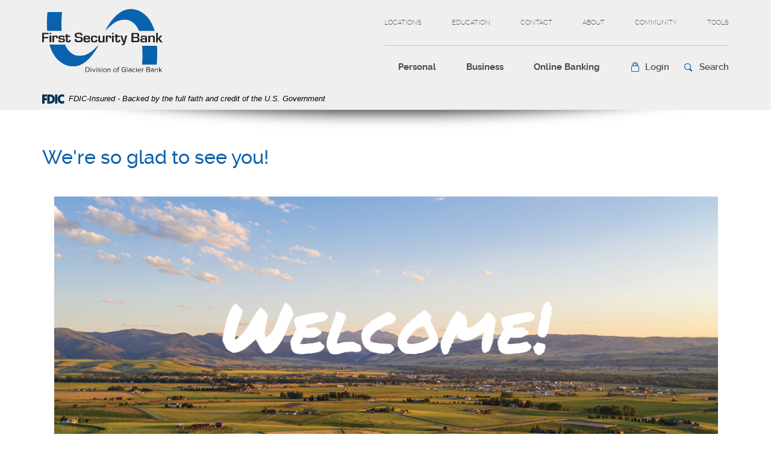

--- FILE ---
content_type: text/html; charset=utf-8
request_url: https://www.ourbank.com/first-security-bank/first-security-bank-is-growing
body_size: 7201
content:
<!DOCTYPE html><!--[if lt IE 7]>      <html class="no-js lt-ie10 lt-ie9 lt-ie8 lt-ie7" lang="en"> <![endif]--><!--[if IE 7]>         <html class="no-js lt-ie10 lt-ie9 lt-ie8" lang="en"> <![endif]--><!--[if IE 8]>         <html class="no-js lt-ie10 lt-ie9" lang="en"> <![endif]--><!--[if IE 9]>         <html class="no-js lt-ie10 lt-ie9" lang="en"> <![endif]--><!--[if gt IE 8]><!--><html class="no-js" lang="en"><!--<![endif]--><head><meta charset="utf-8"><meta http-equiv="X-UA-Compatible" content="IE=edge,chrome=1"><title>We're so glad to see you! › First Security Bank</title><meta name="description" content="First Security Bank is Growing! Welcome Rocky Mountain Bank customers."><meta name="keywords" content=""><meta name="viewport" content="width=device-width,initial-scale=1,minimum-scale=1"><meta name="apple-mobile-web-app-title" content="First Security Bank"><script>!function(e,a,n,t,g,c,o){e.GoogleAnalyticsObject=g,e.ga=e.ga||function(){(e.ga.q=e.ga.q||[]).push(arguments)},e.ga.l=1*new Date,c=a.createElement(n),o=a.getElementsByTagName(n)[0],c.async=1,c.src="//www.google-analytics.com/analytics.js",o.parentNode.insertBefore(c,o)}(window,document,"script",0,"ga"),ga("create","UA-7941641-1","domain"),ga("send","pageview")</script><link rel="stylesheet" href="/assets/css/main.min.css?v=1744313522802"><script type="text/javascript">!function(){"use strict";var e,t,n,a="/assets/css/fonts.css?v=1744313522704";function c(){if(window.localStorage&&window.XMLHttpRequest)if(n=a,window.localStorage&&localStorage.font_css_cache&&localStorage.font_css_cache_file===n)o(localStorage.font_css_cache);else{var e=function(e,t){var n=new XMLHttpRequest;"withCredentials"in n?n.open(e,t,!0):"undefined"!=typeof XDomainRequest?(n=new XDomainRequest).open(e,t):n=null;return n}("GET",a);e&&(e.onreadystatechange=function(){4===e.readyState&&(o(e.responseText),localStorage.font_css_cache=e.responseText,localStorage.font_css_cache_file=a)},e.send())}else{var t=document.createElement("link");t.href=a,t.rel="stylesheet",t.type="text/css",document.getElementsByTagName("head")[0].appendChild(t),document.cookie="font_css_cache"}var n}function o(e){var t=document.createElement("style");t.setAttribute("type","text/css"),t.styleSheet?t.styleSheet.cssText=e:t.innerHTML=e,document.getElementsByTagName("head")[0].appendChild(t)}window.localStorage&&localStorage.font_css_cache||-1<document.cookie.indexOf("font_css_cache")?c():(e=window,t="load",n=c,e.addEventListener?e.addEventListener(t,n,!1):e.attachEvent&&e.attachEvent("on"+t,n))}()</script><!--[if IE 8]> <script src="/assets/js/polyfills.min.js"></script> <![endif]--><!--[if lt IE 9]> <script src="/assets/js/html5shiv.min.js"></script> <![endif]-->
          
        
            <!-- Google tag (gtag.js) --> <script async src= https://www.googletagmanager.com/gtag/js?id=G-SYBN78137K></script> <script> window.dataLayer = window.dataLayer || []; function gtag(){dataLayer.push(arguments);} gtag('js', new Date()); gtag('config', 'G-SYBN78137K'); </script></head><body class="subpage"><a href="#main" class="hidden-compliance">Skip Navigation</a> <a class="hidden-compliance external" href="http://get.adobe.com/reader/">Download Acrobat Reader 5.0 or higher to view PDF files.</a><div class="master-container"><header class="header clearfix"><div class="container"><div class="header-inner"><div class="header-left"><span><span class="sr-only">First Security Bank</span> <a href="/" class="logo" title="First Security Bank, Bozeman, MT"><span class="logotype"><img src="/assets/img/first-security-bank-logo.svg" alt="First Security Bank"></span></a></span></div><div class="header-right clearfix"><div class="top-bar text-uppercase"><ul class="banno-menu menu-96cc1180-bf4e-11e7-a1c8-005056ad89a8">
                       <li class="menu-internal">
        <a href="/locations">Locations</a>
        
      </li><li class="dropdown menu-category">
        <span role="button" aria-expanded="false" class="category-item" tabindex="0">Education</span>
        <ul class="dropdown-menu">
            <li class="menu-internal">
        <a href="/education/financial-foundations">Financial Foundations</a>
        
      </li><li class="menu-internal">
        <a href="/education/security-center">Security Center</a>
        
      </li>
          </ul>
      </li><li class="dropdown menu-category">
        <span role="button" aria-expanded="false" class="category-item" tabindex="0">Contact</span>
        <ul class="dropdown-menu">
            <li class="menu-internal">
        <a href="/after-hours-support">Contact information</a>
        
      </li><li class="menu-internal">
        <a href="/contact">Contact Form</a>
        
      </li><li class="menu-internal">
        <a href="/contact/change-of-address">Change of Address</a>
        
      </li><li class="menu-internal">
        <a href="/contact/report-fraud">Report Fraud</a>
        
      </li>
          </ul>
      </li><li class="dropdown menu-category">
        <span role="button" aria-expanded="false" class="category-item" tabindex="0">About</span>
        <ul class="dropdown-menu">
            <li class="menu-internal">
        <a href="/about/our-story">Our Story</a>
        
      </li><li class="menu-external">
        <a href="https://www.glacierbancorp.com/stock-information/stock-quote-chart" target="_blank">Stock Information</a>
        
      </li><li class="menu-internal">
        <a href="/about/careers">Careers</a>
        
      </li><li class="menu-internal">
        <a href="/about/division-information">Division Information</a>
        
      </li>
          </ul>
      </li><li class="menu-internal">
        <a href="/community">Community</a>
        
      </li><li class="menu-internal">
        <a href="/calculator/menu">Tools</a>
        
      </li>
                     </ul></div><div class="bottom-bar clearfix"><nav class="navbar"><div class="collapse navbar-collapse" id="navbar-collapse"><div class="navbar-close clearfix"><button type="button" class="collapsed" data-toggle="collapse" data-target="#navbar-collapse" aria-expanded="false"><span class="icon icon-close"><span class="sr-only">Close the Menu</span></span></button></div><ul class="banno-menu menu-96cc1180-bf4e-11e7-a1a6-005056ad89a8">
                       <li class="dropdown menu-group">
        <span role="button" aria-expanded="false" class="group-item" tabindex="0">Personal</span>
        <ul class="dropdown-menu">
            <li class="dropdown menu-group">
        <span role="button" aria-expanded="false" class="group-item" tabindex="0">Banking</span>
        <ul class="dropdown-menu">
            <li class="menu-internal">
        <a href="/personal/open-an-account">Open an Account</a>
        
      </li><li class="menu-internal">
        <a href="/personal/banking/checking">Personal Checking</a>
        
      </li><li class="menu-internal">
        <a href="/personal/banking/savings">Personal Savings</a>
        
      </li><li class="menu-internal">
        <a href="/personal/banking/retirement">Retirement</a>
        
      </li>
          </ul>
      </li><li class="dropdown menu-group">
        <span role="button" aria-expanded="false" class="group-item" tabindex="0">Borrowing</span>
        <ul class="dropdown-menu">
            <li class="menu-internal">
        <a href="/personal/borrowing/personal-loans">Personal Loans</a>
        
      </li><li class="menu-internal">
        <a href="/personal/borrowing/real-estate-loans">Home Loans</a>
        
      </li><li class="menu-internal">
        <a href="/personal/home-equity-line-of-credit">HELOC</a>
        
      </li>
          </ul>
      </li><li class="dropdown menu-group">
        <span role="button" aria-expanded="false" class="group-item" tabindex="0">Additional Services</span>
        <ul class="dropdown-menu">
            <li class="menu-internal">
        <a href="/personal/services/debit-cards">Debit Cards</a>
        
      </li><li class="menu-internal">
        <a href="/personal/services/credit-cards">Credit Cards</a>
        
      </li><li class="menu-internal">
        <a href="/personal/services/telephone-banking">Telephone Banking</a>
        
      </li><li class="menu-internal">
        <a href="/personal/services/reorder-checks">Reorder Checks</a>
        
      </li><li class="menu-internal">
        <a href="/calculator/menu">Calculators</a>
        
      </li><li class="menu-internal">
        <a href="/personal/services/allpoint-atm-network">Allpoint® ATM Network</a>
        
      </li><li class="menu-internal">
        <a href="/incoming-wires">Incoming Wires</a>
        
      </li>
          </ul>
      </li>
          </ul>
      </li><li class="dropdown menu-group">
        <span role="button" aria-expanded="false" class="group-item" tabindex="0">Business</span>
        <ul class="dropdown-menu">
            <li class="dropdown menu-group">
        <span role="button" aria-expanded="false" class="group-item" tabindex="0">Banking</span>
        <ul class="dropdown-menu">
            <li class="menu-internal">
        <a href="/business/banking/checking">Business Checking</a>
        
      </li><li class="menu-internal">
        <a href="/business/banking/savings">Business Savings</a>
        
      </li>
          </ul>
      </li><li class="dropdown menu-group">
        <span role="button" aria-expanded="false" class="group-item" tabindex="0">Borrowing</span>
        <ul class="dropdown-menu">
            <li class="menu-internal">
        <a href="/business/borrowing/business-loans">Business Loans</a>
        
      </li><li class="menu-internal">
        <a href="/business/construction-department">Construction Department</a>
        
      </li>
          </ul>
      </li><li class="dropdown menu-group">
        <span role="button" aria-expanded="false" class="group-item" tabindex="0">Additional Services</span>
        <ul class="dropdown-menu">
            <li class="menu-internal">
        <a href="/business/services/debit-cards">Debit Cards</a>
        
      </li><li class="menu-internal">
        <a href="/business/services/credit-cards">Credit Cards</a>
        
      </li><li class="menu-internal">
        <a href="/business/services/merchant-payment-processing">Merchant Payment Processing</a>
        
      </li><li class="menu-internal">
        <a href="/personal/services/reorder-checks">Reorder Checks</a>
        
      </li><li class="menu-internal">
        <a href="/calculator/menu">Calculators</a>
        
      </li><li class="menu-internal">
        <a href="/business/services/treasury-management">Treasury Management</a>
        
      </li><li class="menu-internal">
        <a href="/incoming-wires">Incoming Wires</a>
        
      </li>
          </ul>
      </li>
          </ul>
      </li><li class="dropdown menu-group">
        <span role="button" aria-expanded="false" class="group-item" tabindex="0">Online Banking</span>
        <ul class="dropdown-menu">
            <li class="menu-internal">
        <a href="/online-banking/personal">Personal Online Banking</a>
        
      </li><li class="menu-internal">
        <a href="/online-banking/business">Business Online Banking</a>
        
      </li><li class="menu-internal">
        <a href="/online-banking/security">Security</a>
        
      </li><li class="menu-internal">
        <a href="/online-banking/faq">FAQ</a>
        
      </li>
          </ul>
      </li>
                     </ul><div class="secondary-menu"><ul class="banno-menu menu-96cc1180-bf4e-11e7-a1c8-005056ad89a8">
                       <li class="menu-internal">
        <a href="/locations">Locations</a>
        
      </li><li class="dropdown menu-category">
        <span role="button" aria-expanded="false" class="category-item" tabindex="0">Education</span>
        <ul class="dropdown-menu">
            <li class="menu-internal">
        <a href="/education/financial-foundations">Financial Foundations</a>
        
      </li><li class="menu-internal">
        <a href="/education/security-center">Security Center</a>
        
      </li>
          </ul>
      </li><li class="dropdown menu-category">
        <span role="button" aria-expanded="false" class="category-item" tabindex="0">Contact</span>
        <ul class="dropdown-menu">
            <li class="menu-internal">
        <a href="/after-hours-support">Contact information</a>
        
      </li><li class="menu-internal">
        <a href="/contact">Contact Form</a>
        
      </li><li class="menu-internal">
        <a href="/contact/change-of-address">Change of Address</a>
        
      </li><li class="menu-internal">
        <a href="/contact/report-fraud">Report Fraud</a>
        
      </li>
          </ul>
      </li><li class="dropdown menu-category">
        <span role="button" aria-expanded="false" class="category-item" tabindex="0">About</span>
        <ul class="dropdown-menu">
            <li class="menu-internal">
        <a href="/about/our-story">Our Story</a>
        
      </li><li class="menu-external">
        <a href="https://www.glacierbancorp.com/stock-information/stock-quote-chart" target="_blank">Stock Information</a>
        
      </li><li class="menu-internal">
        <a href="/about/careers">Careers</a>
        
      </li><li class="menu-internal">
        <a href="/about/division-information">Division Information</a>
        
      </li>
          </ul>
      </li><li class="menu-internal">
        <a href="/community">Community</a>
        
      </li><li class="menu-internal">
        <a href="/calculator/menu">Tools</a>
        
      </li>
                     </ul></div></div></nav><div class="toggle-button-wrapper clearfix"><button type="button" class="toggle-button navbar-toggle collapsed" data-toggle="collapse" data-target="#navbar-collapse" aria-expanded="false"><span class="hamburger-wrapper clearfix"><span class="hamburger icon"><span class="icon-bar top"></span> <span class="icon-bar middle"></span> <span class="icon-bar bottom"></span> </span><span class="menu-description">Menu</span></span></button><div class="toggle-button olb-toggle collapsed" role="button" data-toggle="collapse" href="#olbCollapse" aria-expanded="false" aria-controls="olbCollapse"><span class="icon icon-lock">Login</span></div><div class="toggle-button search-toggle collapsed" role="button" data-toggle="collapse" href="#searchCollapse" aria-expanded="false" aria-controls="searchCollapse"><span class="icon icon-search">Search</span></div></div></div></div></div><div class="collapse" id="olbCollapse"><div class="online-banking-container"><div class="olb-intro"><div class="olb-intro-inner">Online Banking Access</div></div><div class="olb-box"><div class="form-group"><label for="olbSelect" class="sr-only">Select an online banking option</label> <select name="olbSelect" id="olbSelect" class="form-control brand-select"><option value="olb" selected="">Online Banking</option><option value="treasury">Insight Treasury</option></select></div><div id="olb" class="login-box showing"><form class="clearfix" action="https://connect.ourbank.com/login" autocomplete="off" autocapitalize="off" method="post" data-parsley-validate=""><div class="form-group"><label for="olbUsername" class="sr-only">Username</label> <input type="text" name="username" placeholder="Username" title="Username" required="" id="olbUsername" class="form-control"></div><label for="olbLogin" class="sr-only">Submit the Login</label> <input type="submit" value="Login" id="olbLogin" class="btn btn-default"><div class="login-links"><ul class="list-inline"><li><a href="https://connect.ourbank.com/forgot">Forgot Password</a></li></ul></div></form></div><div id="treasury" class="login-box"><a href="https://connect.insighttreasury.com/insighttreasury/login" class="btn btn-default" id="otherLogin" target="_blank">Login<span class="sr-only"> to Insight Treasury</span></a></div></div></div></div><div class="collapse" id="searchCollapse"><form class="header-search-form" action="/search" method="GET"><ul class="list-inline"><li><label for="headerSearch" class="sr-only">what can we help you find?</label> <input name="q" id="headerSearch" placeholder="What can we help you find?" type="search" class="form-control" required=""></li><li><button type="submit" id="searchNow">Go</button></li></ul></form></div></div><link rel="stylesheet" href="https://fonts.googleapis.com/css2?family=Source+Sans+3:ital,wght@1,400;1,600"><div class="fdic-banner"><div class="container"><div class="fdic-container"><div class="fdic-logo"><svg width="38" height="17" viewBox="0 0 38 17" aria-labelledby="fdicLogo"><title id="fdicLogo">FDIC Logo</title><g><path fill-rule="evenodd" clip-rule="evenodd" d="M8.79102 0.673615H13.9183C18.5271 0.673615 21.4825 3.66654 21.4825 8.34109C21.4825 13.5134 18.216 16.0328 13.0138 16.0328H8.79102V0.673615ZM13.5956 4.19475C13.4113 4.19475 13.1751 4.2251 12.8525 4.2251V12.5057C15.4564 12.5057 17.4613 11.413 17.4613 8.25614C17.4613 5.54248 15.8194 4.20082 13.5841 4.20082L13.5956 4.19475Z" fill="currentColor"></path><path fill-rule="evenodd" clip-rule="evenodd" d="M37.3603 5.14182V1.0865C36.3305 0.61301 35.2172 0.375059 34.0938 0.388356C32.0639 0.322493 30.0956 1.12816 28.6402 2.6207C27.1847 4.11323 26.3669 6.16465 26.3741 8.30473C26.3741 12.8093 29.7673 16.1118 34.0131 16.1118C35.2019 16.1973 36.3828 15.8524 37.3603 15.1344V11.073C36.4505 11.779 35.3558 12.1713 34.2263 12.1961C33.1948 12.2257 32.198 11.8027 31.4739 11.0281C30.7497 10.2535 30.3632 9.19685 30.4068 8.11047C30.3706 7.02121 30.7578 5.96358 31.4788 5.18208C32.1997 4.40058 33.192 3.96287 34.2263 3.97015C35.3567 4.01174 36.4489 4.41161 37.3603 5.11754V5.14182Z" fill="currentColor"></path><path fill-rule="evenodd" clip-rule="evenodd" d="M0 0.673615V16.0328H4.00964L4.03845 10.1563H7.93863V6.60483H4.06149L4.03845 4.22506H8.23244V0.673615H0Z" fill="currentColor"></path><path fill-rule="evenodd" clip-rule="evenodd" d="M21.9092 16.0328H25.9188V0.673615H21.9092V16.0328Z" fill="currentColor"></path></g></svg></div><span class="fdic-text">FDIC-Insured - Backed by the full faith and credit of the U.S. Government</span></div></div></div></header><div id="main" tabindex="-1"><div class="spacer-60"></div><div class="container"><div class="row"><div class="col-xs-12"><article><h1 class="page-title">We're so glad to see you!</h1><div class="content" data-content-block="bodyCopy1" data-content="content" data-editable="editable"> <div><img alt="Welcome " src="/assets/files/Z0rsvs8d/202406%20-%20FSB%20--%20NOC%20Web.jpg" image-id="Z0rsvs8d"></div>
<h2>Welcome to First Security Bank, Division of Glacier Bank!</h2>
<div><br></div>
<div>
<p><strong>📅 Notice: Branch Closure on August 23, 2024 📅</strong></p>
<p>We want to inform you that our branch will be closed on August 23, 2024. We apologize for any inconvenience this may cause and appreciate your understanding. Please visit our <a href="/locations" data-link-id="/locations" data-link-type-id="page" class="" data-disclaimer-id="null" target="_self">other locations</a> or <a href="/contact" data-link-id="/contact" data-link-type-id="page" class="" data-disclaimer-id="null" target="_self">contact us</a> for any urgent matters.</p>
<p>Thank you for your attention!</p>
</div>
<div>
<h3>Important Changes to Your Rocky Mountain Bank Bill Pay Service<span data-ccp-props="{&quot;201341983&quot;:0,&quot;335559739&quot;:0,&quot;335559740&quot;:259}"> </span></h3>
<p><span data-contrast="auto">Your bill pay service will change when your banking relationship is transferred from Rocky Mountain Bank, a division of HTLF Bank to First Security Bank, Division of Glacier Bank. </span><strong><span data-contrast="auto">Please read this entire message if you use the Rocky Mountain Bank bill pay service. </span></strong><strong><span data-contrast="none">Action is required to ensure timely bill payment. </span></strong><span data-ccp-props="{&quot;201341983&quot;:0,&quot;335559739&quot;:0,&quot;335559740&quot;:259}"> </span></p>
<p><span data-contrast="auto">The Customer Notice of Change you recently received in the mail indicated that the payees that you have set up will be automatically moved over to the new system. Due to an unforeseen issue, your payees and scheduled payments will NOT be automatically moved over to your new First Security Bank online banking account. </span><span data-ccp-props="{&quot;201341983&quot;:0,&quot;335559739&quot;:0,&quot;335559740&quot;:259}"> </span></p>
<p><span data-contrast="auto">Please complete the actions listed below. We are happy to answer any questions you have about this process and can be reached at 1-406-548-3900 or <a href="mailto:fsbbebanking@ourbank.com">fsbbebanking@ourbank.com</a>.</span><span data-ccp-props="{&quot;201341983&quot;:0,&quot;335559739&quot;:0,&quot;335559740&quot;:259}"> </span></p>
<p><strong><span data-contrast="auto">By 5:00 pm Mountain on Thursday, July 18, 2024: </span></strong><span data-ccp-props="{&quot;201341983&quot;:0,&quot;335559739&quot;:0,&quot;335559740&quot;:259}"> </span></p>
<ul>
<li data-leveltext="&#xf0b7;" data-font="Symbol" data-listid="23" data-list-defn-props="{&quot;335552541&quot;:1,&quot;335559685&quot;:720,&quot;335559991&quot;:360,&quot;469769226&quot;:&quot;Symbol&quot;,&quot;469769242&quot;:[8226],&quot;469777803&quot;:&quot;left&quot;,&quot;469777804&quot;:&quot;&#xf0b7;&quot;,&quot;469777815&quot;:&quot;hybridMultilevel&quot;}" aria-setsize="-1" data-aria-posinset="1" data-aria-level="1"><strong><span data-contrast="auto">Save a record of all payees and scheduled payments.</span></strong><span data-contrast="auto"> Rocky Mountain Bank will deactivate your existing bill pay service on Friday, July 19, 2024. Once your existing bill pay service is deactivated on July 19</span><span data-contrast="auto">th</span><span data-contrast="auto">, there is no way to retrieve your bill payment records. </span><span data-ccp-props="{&quot;134233279&quot;:false,&quot;201341983&quot;:0,&quot;335559739&quot;:0,&quot;335559740&quot;:259}"> </span></li>
</ul>
<ul>
<li data-leveltext="&#xf0b7;" data-font="Symbol" data-listid="23" data-list-defn-props="{&quot;335552541&quot;:1,&quot;335559685&quot;:720,&quot;335559991&quot;:360,&quot;469769226&quot;:&quot;Symbol&quot;,&quot;469769242&quot;:[8226],&quot;469777803&quot;:&quot;left&quot;,&quot;469777804&quot;:&quot;&#xf0b7;&quot;,&quot;469777815&quot;:&quot;hybridMultilevel&quot;}" aria-setsize="-1" data-aria-posinset="2" data-aria-level="1"><strong><span data-contrast="auto">Identify any bills scheduled to pay on or after Friday, July 19, 2024 that may need alternative arrangements. </span></strong><span data-contrast="auto">Refer to the Payment Timing section below to determine how to handle payments with different scheduled payment dates.  </span><span data-ccp-props="{&quot;134233279&quot;:false,&quot;201341983&quot;:0,&quot;335559739&quot;:0,&quot;335559740&quot;:259}"> </span></li>
</ul>
<p><strong><span data-contrast="auto">Beginning Monday, July 22, 2024: </span></strong><span data-ccp-props="{&quot;201341983&quot;:0,&quot;335559739&quot;:0,&quot;335559740&quot;:259}"> </span></p>
<ul>
<li data-leveltext="&#xf0b7;" data-font="Symbol" data-listid="23" data-list-defn-props="{&quot;335552541&quot;:1,&quot;335559685&quot;:720,&quot;335559991&quot;:360,&quot;469769226&quot;:&quot;Symbol&quot;,&quot;469769242&quot;:[8226],&quot;469777803&quot;:&quot;left&quot;,&quot;469777804&quot;:&quot;&#xf0b7;&quot;,&quot;469777815&quot;:&quot;hybridMultilevel&quot;}" aria-setsize="-1" data-aria-posinset="3" data-aria-level="1"><strong><span data-contrast="auto">Log in to your new First Security Bank online or mobile banking account to enroll in bill pay and set up your payees and payments. </span></strong><span data-ccp-props="{&quot;134233279&quot;:false,&quot;201341983&quot;:0,&quot;335559739&quot;:0,&quot;335559740&quot;:259}"> </span></li>
</ul>
<ul>
<li data-leveltext="o" data-font="Courier New" data-listid="23" data-list-defn-props="{&quot;335552541&quot;:1,&quot;335559685&quot;:1440,&quot;335559991&quot;:360,&quot;469769226&quot;:&quot;Courier New&quot;,&quot;469769242&quot;:[9675],&quot;469777803&quot;:&quot;left&quot;,&quot;469777804&quot;:&quot;o&quot;,&quot;469777815&quot;:&quot;hybridMultilevel&quot;}" aria-setsize="-1" data-aria-posinset="1" data-aria-level="2"><span data-contrast="auto">Your login details will be provided in a separate mailing. <a target="_self" data-disclaimer-id="be84a551-41aa-11e8-82a7-005056ad89a8" class="" data-link-type-id="url" data-link-id="" href="/mobileredirect">Click here to download the First Security Bank mobile banking app</a>.</span><span data-ccp-props="{&quot;134233279&quot;:false,&quot;201341983&quot;:0,&quot;335559739&quot;:0,&quot;335559740&quot;:259}"> </span></li>
</ul>
<ul>
<li data-leveltext="o" data-font="Courier New" data-listid="23" data-list-defn-props="{&quot;335552541&quot;:1,&quot;335559685&quot;:1440,&quot;335559991&quot;:360,&quot;469769226&quot;:&quot;Courier New&quot;,&quot;469769242&quot;:[9675],&quot;469777803&quot;:&quot;left&quot;,&quot;469777804&quot;:&quot;o&quot;,&quot;469777815&quot;:&quot;hybridMultilevel&quot;}" aria-setsize="-1" data-aria-posinset="2" data-aria-level="2"><span data-contrast="auto">Use our online or mobile banking guide for step-by-step bill pay enrollment and payment instructions.  </span><span data-ccp-props="{&quot;134233279&quot;:false,&quot;201341983&quot;:0,&quot;335559739&quot;:0,&quot;335559740&quot;:259}"> </span></li>
</ul>
<p><strong><span data-contrast="auto">Payment Timing</span></strong><span data-ccp-props="{&quot;201341983&quot;:0,&quot;335559739&quot;:0,&quot;335559740&quot;:259}"> </span></p>
<p><span data-contrast="auto">First Security Bank's <a href="/online-banking/personal" data-link-id="/online-banking/personal" data-link-type-id="page" class="" data-disclaimer-id="null" target="_self">bill pay</a> service offers payments electronically or by paper check. Fortunately, most payees accept electronic payments. </span><strong><span data-contrast="auto">Please allow 1-2 business days for electronic payments and 5-7 business days for payments made by check. </span></strong><span data-ccp-props="{&quot;201341983&quot;:0,&quot;335559739&quot;:0,&quot;335559740&quot;:259}"> </span></p>
<p><span data-ccp-props="{&quot;201341983&quot;:0,&quot;335559739&quot;:0,&quot;335559740&quot;:259}"> </span></p>
<p><span data-ccp-props="{&quot;201341983&quot;:0,&quot;335559739&quot;:0,&quot;335559740&quot;:259}"> </span></p>
</div>
<div><br></div>
<div style="text-align: center;"><a href="/assets/files/eVE8O0Bx" data-link-id="" data-link-type-id="file" class="btn btn-default " data-disclaimer-id="null" target="_self">NOTICE OF CHANGE DOCUMENT</a></div> </div></article></div></div></div></div><footer class="footer"><div class="container"><div class="panel-group clearfix" id="footerAccordion" role="tablist" aria-multiselectable="false"><div class="panel"><div class="panel-heading" role="tab" id="headingLegal"><div class="collapsed" role="button" data-toggle="collapse" data-parent="#footerAccordion" href="#legal" aria-expanded="false" aria-controls="legal">Legal</div></div><div id="legal" class="panel-collapse collapse" role="tabpanel" aria-labelledby="headingLegal"><div class="panel-body"><ul class="banno-menu menu-96cc1180-bf4e-11e7-a1c8-005056ad89e6">
                       <li class="menu-internal">
        <a href="/terms-and-conditions">Terms & Conditions</a>
        
      </li><li class="menu-internal">
        <a href="/privacy-policy">Privacy Notice</a>
        
      </li><li class="menu-internal">
        <a href="/fdic-notice">FDIC Notice</a>
        
      </li><li class="menu-internal">
        <a href="/online-tracking-and-advertising">Online Tracking & Advertising</a>
        
      </li>
                     </ul></div></div></div><div class="panel"><div class="panel-heading" role="tab" id="headingCompany"><div class="collapsed" role="button" data-toggle="collapse" data-parent="#footerAccordion" href="#company" aria-expanded="false" aria-controls="company">Company</div></div><div id="company" class="panel-collapse collapse" role="tabpanel" aria-labelledby="headingCompany"><div class="panel-body"><ul class="banno-menu menu-96cc1180-bf4e-22e7-a1c8-005056ad89e6">
                       <li class="menu-internal">
        <a href="/locations">Locations</a>
        
      </li><li class="menu-external">
        <a href="https://www.gbcijobs.com/first-security-bozeman/jobs" target="_blank">Careers</a>
        
      </li><li class="menu-internal">
        <a href="/online-banking/faq">FAQ</a>
        
      </li>
                     </ul></div></div></div><div class="panel"><div class="panel-heading" role="tab" id="headingSocial"><div class="collapsed" role="button" data-toggle="collapse" data-parent="#footerAccordion" href="#social" aria-expanded="false" aria-controls="social">Social Media</div></div><div id="social" class="panel-collapse collapse" role="tabpanel" aria-labelledby="headingSocial"><div class="panel-body"><ul><li><span class="icon icon-facebook"></span><a href="https://www.facebook.com/ourbank">Facebook</a></li><li><span class="icon icon-linkedin"></span><a href="https://www.linkedin.com/company/first-security-bank-montana">LinkedIn</a></li><li><span class="icon icon-twitter"></span><a href="https://twitter.com/FirstSecurityMT">Twitter</a></li></ul></div></div></div><div class="panel"><div class="panel-heading" role="tab" id="headingMainOffice"><div class="collapsed" role="button" data-toggle="collapse" data-parent="#footerAccordion" href="#mainOffice" aria-expanded="false" aria-controls="mainOffice">Main Office</div></div><div id="mainOffice" class="panel-collapse collapse" role="tabpanel" aria-labelledby="headingMainOffice"><div class="panel-body"><p>P.O. Box 910</p><p>Bozeman, MT 59771</p><p>800.555.3800</p></div></div></div></div><div class="copyright-wrapper"><div class="copyright clearfix"><div class="first-group"><span class="icon icon-ehl"><span class="sr-only">Equal Housing Lender</span></span> <span class="icon icon-fdic"><span class="sr-only">Member FDIC</span></span></div><div class="second-group"><span class="copytext">© <span class="copy-date"></span> First Security Bank.</span></div></div></div></div></footer><div class="screener"></div></div><script src="/assets/js/jquery.min.js?v=1744313522797"></script><script defer="defer" src="/assets/js/script.min.js?v=1744313522797"></script><script src="/assets/target/disclaimers.js?bh=4a50e7" id="disclaimerscript" defer="defer" proceed="Proceed" cancel="Cancel"></script><script nomodule="nomodule" type="text/javascript">
            
    function ieWarning() {
      document.body.setAttribute("style", "padding-bottom: 120px;");
      var warning = document.createElement("section");
      warning.setAttribute("class", "ie-disclaimer");
      warning.setAttribute("style", "background-color: #000; color:#fff; padding: 10px 40px; position: fixed; bottom: 0; z-index: 1040; height: 120px;");
      warning.setAttribute("aria-label", "Important notice regarding browser support");
      var warningContent = 'Please note: As of February 15, 2022, this website will no longer function with this browser' +
      ' version. This website was built to support the use of modern browsers. The browser that you are currently using' +
      ' is no longer fully supported by Microsoft and is not considered a modern browser. To use this site, please open' +
      ' in a modern browser like Google Chrome, Firefox, Safari, or a currently supported version of Microsoft Edge.';
      warning.innerHTML = warningContent;
      var firstElement = document.body.children[0];
      document.body.insertBefore(warning, firstElement);
    }
    window.addEventListener("load", ieWarning);
  
          </script>
          
        
            <!-- Google Tag Manager (noscript) -->
<noscript><iframe src="https://www.googletagmanager.com/ns.html?id=GTM-N5BG7QK"
height="0" width="0" style="display:none;visibility:hidden"></iframe></noscript>
<!-- End Google Tag Manager (noscript) --></body></html>

--- FILE ---
content_type: text/css
request_url: https://www.ourbank.com/assets/css/main.min.css?v=1744313522802
body_size: 37360
content:
@charset "UTF-8";/*!
 * Bootstrap v3.3.7 (http://getbootstrap.com)
 * Copyright 2011-2016 Twitter, Inc.
 * Licensed under MIT (https://github.com/twbs/bootstrap/blob/master/LICENSE)
 *//*! normalize.css v3.0.3 | MIT License | github.com/necolas/normalize.css */html{font-family:sans-serif;-ms-text-size-adjust:100%;-webkit-text-size-adjust:100%}body{margin:0}article,aside,details,figcaption,figure,footer,header,hgroup,main,menu,nav,section,summary{display:block}audio,canvas,progress,video{display:inline-block;vertical-align:baseline}audio:not([controls]){display:none;height:0}[hidden],template{display:none}a{background-color:transparent}a:active,a:hover{outline:0}abbr[title]{border-bottom:none;text-decoration:underline;-webkit-text-decoration:underline dotted;text-decoration:underline dotted}b,strong{font-weight:700}dfn{font-style:italic}h1{font-size:2em;margin:.67em 0}mark{background:#ff0;color:#000}small{font-size:80%}sub,sup{font-size:75%;line-height:0;position:relative;vertical-align:baseline}sup{top:-.5em}sub{bottom:-.25em}img{border:0}svg:not(:root){overflow:hidden}figure{margin:1em 2.5rem}hr{box-sizing:content-box;height:0}pre{overflow:auto}code,kbd,pre,samp{font-family:monospace,monospace;font-size:1em}button,input,optgroup,select,textarea{color:inherit;font:inherit;margin:0}button{overflow:visible}button,select{text-transform:none}button,html input[type=button],input[type=reset],input[type=submit]{-webkit-appearance:button;cursor:pointer}button[disabled],html input[disabled]{cursor:default}button::-moz-focus-inner,input::-moz-focus-inner{border:0;padding:0}input{line-height:normal}input[type=checkbox],input[type=radio]{box-sizing:border-box;padding:0}input[type=number]::-webkit-inner-spin-button,input[type=number]::-webkit-outer-spin-button{height:auto}input[type=search]{-webkit-appearance:textfield;box-sizing:content-box}input[type=search]::-webkit-search-cancel-button,input[type=search]::-webkit-search-decoration{-webkit-appearance:none}fieldset{border:.0625rem solid silver;margin:0 .125rem;padding:.35em .625em .75em}legend{border:0;padding:0}textarea{overflow:auto}optgroup{font-weight:700}table{border-collapse:collapse;border-spacing:0}td,th{padding:0}/*! Source: https://github.com/h5bp/html5-boilerplate/blob/master/src/css/main.css */@media print{*,:after,:before{color:#000!important;text-shadow:none!important;background:0 0!important;box-shadow:none!important}a,a:visited{text-decoration:underline}a[href]:after{content:" (" attr(href) ")"}abbr[title]:after{content:" (" attr(title) ")"}a[href^="#"]:after,a[href^="javascript:"]:after{content:""}blockquote,pre{border:.0625rem solid #999;page-break-inside:avoid}thead{display:table-header-group}img,tr{page-break-inside:avoid}img{max-width:100%!important}.banno-location-collapse-trigger,h2,h3,p,table#locationTable th,table#locationTable thead>tr>td{orphans:3;widows:3}.banno-location-collapse-trigger,h2,h3,table#locationTable th,table#locationTable thead>tr>td{page-break-after:avoid}.navbar{display:none}.btn>.caret,.dropup>.btn>.caret,.dropup>.toggle-login>.caret,.toggle-login>.caret{border-top-color:#000!important}.label{border:.0625rem solid #000}.table{border-collapse:collapse!important}.table td,.table th{background-color:#fff!important}.table-bordered td,.table-bordered th{border:.0625rem solid #ddd!important}}@font-face{font-family:"Glyphicons Halflings";src:url(../fonts/bootstrap/glyphicons-halflings-regular.eot);src:url(../fonts/bootstrap/glyphicons-halflings-regular.eot?#iefix) format("embedded-opentype"),url(../fonts/bootstrap/glyphicons-halflings-regular.woff2) format("woff2"),url(../fonts/bootstrap/glyphicons-halflings-regular.woff) format("woff"),url(../fonts/bootstrap/glyphicons-halflings-regular.ttf) format("truetype"),url(../fonts/bootstrap/glyphicons-halflings-regular.svg#glyphicons_halflingsregular) format("svg")}.glyphicon{position:relative;top:.0625rem;display:inline-block;font-family:"Glyphicons Halflings";font-style:normal;font-weight:400;line-height:1;-webkit-font-smoothing:antialiased;-moz-osx-font-smoothing:grayscale}.glyphicon-asterisk:before{content:"\002a"}.glyphicon-plus:before{content:"\002b"}.glyphicon-eur:before,.glyphicon-euro:before{content:"\20ac"}.glyphicon-minus:before{content:"\2212"}.glyphicon-cloud:before{content:"\2601"}.glyphicon-envelope:before{content:"\2709"}.glyphicon-pencil:before{content:"\270f"}.glyphicon-glass:before{content:"\e001"}.glyphicon-music:before{content:"\e002"}.glyphicon-search:before{content:"\e003"}.glyphicon-heart:before{content:"\e005"}.glyphicon-star:before{content:"\e006"}.glyphicon-star-empty:before{content:"\e007"}.glyphicon-user:before{content:"\e008"}.glyphicon-film:before{content:"\e009"}.glyphicon-th-large:before{content:"\e010"}.glyphicon-th:before{content:"\e011"}.glyphicon-th-list:before{content:"\e012"}.glyphicon-ok:before{content:"\e013"}.glyphicon-remove:before{content:"\e014"}.glyphicon-zoom-in:before{content:"\e015"}.glyphicon-zoom-out:before{content:"\e016"}.glyphicon-off:before{content:"\e017"}.glyphicon-signal:before{content:"\e018"}.glyphicon-cog:before{content:"\e019"}.glyphicon-trash:before{content:"\e020"}.glyphicon-home:before{content:"\e021"}.glyphicon-file:before{content:"\e022"}.glyphicon-time:before{content:"\e023"}.glyphicon-road:before{content:"\e024"}.glyphicon-download-alt:before{content:"\e025"}.glyphicon-download:before{content:"\e026"}.glyphicon-upload:before{content:"\e027"}.glyphicon-inbox:before{content:"\e028"}.glyphicon-play-circle:before{content:"\e029"}.glyphicon-repeat:before{content:"\e030"}.glyphicon-refresh:before{content:"\e031"}.glyphicon-list-alt:before{content:"\e032"}.glyphicon-lock:before{content:"\e033"}.glyphicon-flag:before{content:"\e034"}.glyphicon-headphones:before{content:"\e035"}.glyphicon-volume-off:before{content:"\e036"}.glyphicon-volume-down:before{content:"\e037"}.glyphicon-volume-up:before{content:"\e038"}.glyphicon-qrcode:before{content:"\e039"}.glyphicon-barcode:before{content:"\e040"}.glyphicon-tag:before{content:"\e041"}.glyphicon-tags:before{content:"\e042"}.glyphicon-book:before{content:"\e043"}.glyphicon-bookmark:before{content:"\e044"}.glyphicon-print:before{content:"\e045"}.glyphicon-camera:before{content:"\e046"}.glyphicon-font:before{content:"\e047"}.glyphicon-bold:before{content:"\e048"}.glyphicon-italic:before{content:"\e049"}.glyphicon-text-height:before{content:"\e050"}.glyphicon-text-width:before{content:"\e051"}.glyphicon-align-left:before{content:"\e052"}.glyphicon-align-center:before{content:"\e053"}.glyphicon-align-right:before{content:"\e054"}.glyphicon-align-justify:before{content:"\e055"}.glyphicon-list:before{content:"\e056"}.glyphicon-indent-left:before{content:"\e057"}.glyphicon-indent-right:before{content:"\e058"}.glyphicon-facetime-video:before{content:"\e059"}.glyphicon-picture:before{content:"\e060"}.glyphicon-map-marker:before{content:"\e062"}.glyphicon-adjust:before{content:"\e063"}.glyphicon-tint:before{content:"\e064"}.glyphicon-edit:before{content:"\e065"}.glyphicon-share:before{content:"\e066"}.glyphicon-check:before{content:"\e067"}.glyphicon-move:before{content:"\e068"}.glyphicon-step-backward:before{content:"\e069"}.glyphicon-fast-backward:before{content:"\e070"}.glyphicon-backward:before{content:"\e071"}.glyphicon-play:before{content:"\e072"}.glyphicon-pause:before{content:"\e073"}.glyphicon-stop:before{content:"\e074"}.glyphicon-forward:before{content:"\e075"}.glyphicon-fast-forward:before{content:"\e076"}.glyphicon-step-forward:before{content:"\e077"}.glyphicon-eject:before{content:"\e078"}.glyphicon-chevron-left:before{content:"\e079"}.glyphicon-chevron-right:before{content:"\e080"}.glyphicon-plus-sign:before{content:"\e081"}.glyphicon-minus-sign:before{content:"\e082"}.glyphicon-remove-sign:before{content:"\e083"}.glyphicon-ok-sign:before{content:"\e084"}.glyphicon-question-sign:before{content:"\e085"}.glyphicon-info-sign:before{content:"\e086"}.glyphicon-screenshot:before{content:"\e087"}.glyphicon-remove-circle:before{content:"\e088"}.glyphicon-ok-circle:before{content:"\e089"}.glyphicon-ban-circle:before{content:"\e090"}.glyphicon-arrow-left:before{content:"\e091"}.glyphicon-arrow-right:before{content:"\e092"}.glyphicon-arrow-up:before{content:"\e093"}.glyphicon-arrow-down:before{content:"\e094"}.glyphicon-share-alt:before{content:"\e095"}.glyphicon-resize-full:before{content:"\e096"}.glyphicon-resize-small:before{content:"\e097"}.glyphicon-exclamation-sign:before{content:"\e101"}.glyphicon-gift:before{content:"\e102"}.glyphicon-leaf:before{content:"\e103"}.glyphicon-fire:before{content:"\e104"}.glyphicon-eye-open:before{content:"\e105"}.glyphicon-eye-close:before{content:"\e106"}.glyphicon-warning-sign:before{content:"\e107"}.glyphicon-plane:before{content:"\e108"}.glyphicon-calendar:before{content:"\e109"}.glyphicon-random:before{content:"\e110"}.glyphicon-comment:before{content:"\e111"}.glyphicon-magnet:before{content:"\e112"}.glyphicon-chevron-up:before{content:"\e113"}.glyphicon-chevron-down:before{content:"\e114"}.glyphicon-retweet:before{content:"\e115"}.glyphicon-shopping-cart:before{content:"\e116"}.glyphicon-folder-close:before{content:"\e117"}.glyphicon-folder-open:before{content:"\e118"}.glyphicon-resize-vertical:before{content:"\e119"}.glyphicon-resize-horizontal:before{content:"\e120"}.glyphicon-hdd:before{content:"\e121"}.glyphicon-bullhorn:before{content:"\e122"}.glyphicon-bell:before{content:"\e123"}.glyphicon-certificate:before{content:"\e124"}.glyphicon-thumbs-up:before{content:"\e125"}.glyphicon-thumbs-down:before{content:"\e126"}.glyphicon-hand-right:before{content:"\e127"}.glyphicon-hand-left:before{content:"\e128"}.glyphicon-hand-up:before{content:"\e129"}.glyphicon-hand-down:before{content:"\e130"}.glyphicon-circle-arrow-right:before{content:"\e131"}.glyphicon-circle-arrow-left:before{content:"\e132"}.glyphicon-circle-arrow-up:before{content:"\e133"}.glyphicon-circle-arrow-down:before{content:"\e134"}.glyphicon-globe:before{content:"\e135"}.glyphicon-wrench:before{content:"\e136"}.glyphicon-tasks:before{content:"\e137"}.glyphicon-filter:before{content:"\e138"}.glyphicon-briefcase:before{content:"\e139"}.glyphicon-fullscreen:before{content:"\e140"}.glyphicon-dashboard:before{content:"\e141"}.glyphicon-paperclip:before{content:"\e142"}.glyphicon-heart-empty:before{content:"\e143"}.glyphicon-link:before{content:"\e144"}.glyphicon-phone:before{content:"\e145"}.glyphicon-pushpin:before{content:"\e146"}.glyphicon-usd:before{content:"\e148"}.glyphicon-gbp:before{content:"\e149"}.glyphicon-sort:before{content:"\e150"}.glyphicon-sort-by-alphabet:before{content:"\e151"}.glyphicon-sort-by-alphabet-alt:before{content:"\e152"}.glyphicon-sort-by-order:before{content:"\e153"}.glyphicon-sort-by-order-alt:before{content:"\e154"}.glyphicon-sort-by-attributes:before{content:"\e155"}.glyphicon-sort-by-attributes-alt:before{content:"\e156"}.glyphicon-unchecked:before{content:"\e157"}.glyphicon-expand:before{content:"\e158"}.glyphicon-collapse-down:before{content:"\e159"}.glyphicon-collapse-up:before{content:"\e160"}.glyphicon-log-in:before{content:"\e161"}.glyphicon-flash:before{content:"\e162"}.glyphicon-log-out:before{content:"\e163"}.glyphicon-new-window:before{content:"\e164"}.glyphicon-record:before{content:"\e165"}.glyphicon-save:before{content:"\e166"}.glyphicon-open:before{content:"\e167"}.glyphicon-saved:before{content:"\e168"}.glyphicon-import:before{content:"\e169"}.glyphicon-export:before{content:"\e170"}.glyphicon-send:before{content:"\e171"}.glyphicon-floppy-disk:before{content:"\e172"}.glyphicon-floppy-saved:before{content:"\e173"}.glyphicon-floppy-remove:before{content:"\e174"}.glyphicon-floppy-save:before{content:"\e175"}.glyphicon-floppy-open:before{content:"\e176"}.glyphicon-credit-card:before{content:"\e177"}.glyphicon-transfer:before{content:"\e178"}.glyphicon-cutlery:before{content:"\e179"}.glyphicon-header:before{content:"\e180"}.glyphicon-compressed:before{content:"\e181"}.glyphicon-earphone:before{content:"\e182"}.glyphicon-phone-alt:before{content:"\e183"}.glyphicon-tower:before{content:"\e184"}.glyphicon-stats:before{content:"\e185"}.glyphicon-sd-video:before{content:"\e186"}.glyphicon-hd-video:before{content:"\e187"}.glyphicon-subtitles:before{content:"\e188"}.glyphicon-sound-stereo:before{content:"\e189"}.glyphicon-sound-dolby:before{content:"\e190"}.glyphicon-sound-5-1:before{content:"\e191"}.glyphicon-sound-6-1:before{content:"\e192"}.glyphicon-sound-7-1:before{content:"\e193"}.glyphicon-copyright-mark:before{content:"\e194"}.glyphicon-registration-mark:before{content:"\e195"}.glyphicon-cloud-download:before{content:"\e197"}.glyphicon-cloud-upload:before{content:"\e198"}.glyphicon-tree-conifer:before{content:"\e199"}.glyphicon-tree-deciduous:before{content:"\e200"}.glyphicon-cd:before{content:"\e201"}.glyphicon-save-file:before{content:"\e202"}.glyphicon-open-file:before{content:"\e203"}.glyphicon-level-up:before{content:"\e204"}.glyphicon-copy:before{content:"\e205"}.glyphicon-paste:before{content:"\e206"}.glyphicon-alert:before{content:"\e209"}.glyphicon-equalizer:before{content:"\e210"}.glyphicon-king:before{content:"\e211"}.glyphicon-queen:before{content:"\e212"}.glyphicon-pawn:before{content:"\e213"}.glyphicon-bishop:before{content:"\e214"}.glyphicon-knight:before{content:"\e215"}.glyphicon-baby-formula:before{content:"\e216"}.glyphicon-tent:before{content:"\26fa"}.glyphicon-blackboard:before{content:"\e218"}.glyphicon-bed:before{content:"\e219"}.glyphicon-apple:before{content:"\f8ff"}.glyphicon-erase:before{content:"\e221"}.glyphicon-hourglass:before{content:"\231b"}.glyphicon-lamp:before{content:"\e223"}.glyphicon-duplicate:before{content:"\e224"}.glyphicon-piggy-bank:before{content:"\e225"}.glyphicon-scissors:before{content:"\e226"}.glyphicon-bitcoin:before{content:"\e227"}.glyphicon-btc:before{content:"\e227"}.glyphicon-xbt:before{content:"\e227"}.glyphicon-yen:before{content:"\00a5"}.glyphicon-jpy:before{content:"\00a5"}.glyphicon-ruble:before{content:"\20bd"}.glyphicon-rub:before{content:"\20bd"}.glyphicon-scale:before{content:"\e230"}.glyphicon-ice-lolly:before{content:"\e231"}.glyphicon-ice-lolly-tasted:before{content:"\e232"}.glyphicon-education:before{content:"\e233"}.glyphicon-option-horizontal:before{content:"\e234"}.glyphicon-option-vertical:before{content:"\e235"}.glyphicon-menu-hamburger:before{content:"\e236"}.glyphicon-modal-window:before{content:"\e237"}.glyphicon-oil:before{content:"\e238"}.glyphicon-grain:before{content:"\e239"}.glyphicon-sunglasses:before{content:"\e240"}.glyphicon-text-size:before{content:"\e241"}.glyphicon-text-color:before{content:"\e242"}.glyphicon-text-background:before{content:"\e243"}.glyphicon-object-align-top:before{content:"\e244"}.glyphicon-object-align-bottom:before{content:"\e245"}.glyphicon-object-align-horizontal:before{content:"\e246"}.glyphicon-object-align-left:before{content:"\e247"}.glyphicon-object-align-vertical:before{content:"\e248"}.glyphicon-object-align-right:before{content:"\e249"}.glyphicon-triangle-right:before{content:"\e250"}.glyphicon-triangle-left:before{content:"\e251"}.glyphicon-triangle-bottom:before{content:"\e252"}.glyphicon-triangle-top:before{content:"\e253"}.glyphicon-console:before{content:"\e254"}.glyphicon-superscript:before{content:"\e255"}.glyphicon-subscript:before{content:"\e256"}.glyphicon-menu-left:before{content:"\e257"}.glyphicon-menu-right:before{content:"\e258"}.glyphicon-menu-down:before{content:"\e259"}.glyphicon-menu-up:before{content:"\e260"}*{box-sizing:border-box}:after,:before{box-sizing:border-box}html{font-size:.625rem;-webkit-tap-highlight-color:transparent}body{font-family:Raleway,Helvetica,Arial,sans-serif;font-size:.9375rem;line-height:1.42857;color:#4d4d4d;background-color:#fff}button,input,select,textarea{font-family:inherit;font-size:inherit;line-height:inherit}a{color:#0d62ac;text-decoration:none}a:focus,a:hover{color:#0d62ac;text-decoration:none}a:focus{outline:.3125rem auto -webkit-focus-ring-color;outline-offset:-.125rem}figure{margin:0}img{vertical-align:middle}.img-responsive{display:block;max-width:100%;height:auto}.img-rounded{border-radius:.375rem}.img-thumbnail{padding:.25rem;line-height:1.42857;background-color:#fff;border:.0625rem solid #ddd;border-radius:.25rem;transition:all .2s ease-in-out;display:inline-block;max-width:100%;height:auto}.img-circle{border-radius:50%}hr{margin-top:1.25rem;margin-bottom:1.25rem;border:0;border-top:.0625rem solid #c5c5c5}.sr-only{position:absolute;width:.0625rem;height:.0625rem;padding:0;margin:-.0625rem;overflow:hidden;clip:rect(0,0,0,0);border:0}.sr-only-focusable:active,.sr-only-focusable:focus{position:static;width:auto;height:auto;margin:0;overflow:visible;clip:auto}[role=button]{cursor:pointer}.banno-location-collapse-trigger,.banno-location-proximity-container label,.banno-location-proximity-container legend,.feature-intro .banno-location-collapse-trigger,.feature-intro h2,.feature-intro table#locationTable th,.feature-intro table#locationTable thead>tr>td,.h1,.h2,.h3,.h4,.h5,.h6,.search-container .search-item a,h1,h2,h3,h4,h5,h6,table#locationTable .feature-intro th,table#locationTable .feature-intro thead>tr>td,table#locationTable th,table#locationTable thead>tr>td{font-family:inherit;font-weight:600;line-height:1.1;color:#0d62ac}.banno-location-collapse-trigger .small,.banno-location-collapse-trigger small,.banno-location-proximity-container label .small,.banno-location-proximity-container label small,.banno-location-proximity-container legend .small,.banno-location-proximity-container legend small,.feature-intro .banno-location-collapse-trigger .small,.feature-intro .banno-location-collapse-trigger small,.feature-intro h2 .small,.feature-intro h2 small,.feature-intro table#locationTable th .small,.feature-intro table#locationTable th small,.feature-intro table#locationTable thead>tr>td .small,.feature-intro table#locationTable thead>tr>td small,.h1 .small,.h1 small,.h2 .small,.h2 small,.h3 .small,.h3 small,.h4 .small,.h4 small,.h5 .small,.h5 small,.h6 .small,.h6 small,.search-container .search-item a .small,.search-container .search-item a small,h1 .small,h1 small,h2 .small,h2 small,h3 .small,h3 small,h4 .small,h4 small,h5 .small,h5 small,h6 .small,h6 small,table#locationTable .feature-intro th .small,table#locationTable .feature-intro th small,table#locationTable .feature-intro thead>tr>td .small,table#locationTable .feature-intro thead>tr>td small,table#locationTable th .small,table#locationTable th small,table#locationTable thead>tr>td .small,table#locationTable thead>tr>td small{font-weight:400;line-height:1;color:#929292}.banno-location-collapse-trigger,.banno-location-proximity-container label,.banno-location-proximity-container legend,.feature-intro .banno-location-collapse-trigger,.feature-intro h2,.feature-intro table#locationTable th,.feature-intro table#locationTable thead>tr>td,.h1,.h2,.h3,.search-container .search-item a,h1,h2,h3,table#locationTable .feature-intro th,table#locationTable .feature-intro thead>tr>td,table#locationTable th,table#locationTable thead>tr>td{margin-top:1.25rem;margin-bottom:.625rem}.banno-location-collapse-trigger .small,.banno-location-collapse-trigger small,.banno-location-proximity-container label .small,.banno-location-proximity-container label small,.banno-location-proximity-container legend .small,.banno-location-proximity-container legend small,.feature-intro .banno-location-collapse-trigger .small,.feature-intro .banno-location-collapse-trigger small,.feature-intro h2 .small,.feature-intro h2 small,.feature-intro table#locationTable th .small,.feature-intro table#locationTable th small,.feature-intro table#locationTable thead>tr>td .small,.feature-intro table#locationTable thead>tr>td small,.h1 .small,.h1 small,.h2 .small,.h2 small,.h3 .small,.h3 small,.search-container .search-item a .small,.search-container .search-item a small,h1 .small,h1 small,h2 .small,h2 small,h3 .small,h3 small,table#locationTable .feature-intro th .small,table#locationTable .feature-intro th small,table#locationTable .feature-intro thead>tr>td .small,table#locationTable .feature-intro thead>tr>td small,table#locationTable th .small,table#locationTable th small,table#locationTable thead>tr>td .small,table#locationTable thead>tr>td small{font-size:65%}.h4,.h5,.h6,h4,h5,h6{margin-top:.625rem;margin-bottom:.625rem}.h4 .small,.h4 small,.h5 .small,.h5 small,.h6 .small,.h6 small,h4 .small,h4 small,h5 .small,h5 small,h6 .small,h6 small{font-size:75%}.feature-intro .banno-location-collapse-trigger,.feature-intro h2,.feature-intro table#locationTable th,.feature-intro table#locationTable thead>tr>td,.h1,h1,table#locationTable .feature-intro th,table#locationTable .feature-intro thead>tr>td{font-size:1.625rem}.banno-location-collapse-trigger,.h2,h2,table#locationTable th,table#locationTable thead>tr>td{font-size:1.25rem}.banno-location-proximity-container label,.banno-location-proximity-container legend,.h3,.search-container .search-item a,h3{font-size:1rem}.h4,h4{font-size:.9375rem}.h5,h5{font-size:.875rem}.h6,h6{font-size:.8125rem}p{margin:0 0 .625rem}.lead{margin-bottom:1.25rem;font-size:1.0625rem;font-weight:300;line-height:1.4}@media (min-width:48rem){.lead{font-size:1.40625rem}}.small,small{font-size:86%}.mark,mark{padding:.2em;background-color:#fcf8e3}.text-left{text-align:left}.text-right{text-align:right}.text-center{text-align:center}.text-justify{text-align:justify}.text-nowrap{white-space:nowrap}.text-lowercase{text-transform:lowercase}.initialism,.text-uppercase{text-transform:uppercase}.text-capitalize{text-transform:capitalize}.text-muted{color:#929292}.text-primary{color:#094981}a.text-primary:focus,a.text-primary:hover{color:#062e51}.text-success{color:#3c763d}a.text-success:focus,a.text-success:hover{color:#2b542c}.text-info{color:#31708f}a.text-info:focus,a.text-info:hover{color:#245269}.text-warning{color:#8a6d3b}a.text-warning:focus,a.text-warning:hover{color:#66512c}.text-danger{color:#a94442}a.text-danger:focus,a.text-danger:hover{color:#843534}.bg-primary{color:#fff}.bg-primary{background-color:#094981}a.bg-primary:focus,a.bg-primary:hover{background-color:#062e51}.bg-success{background-color:#dff0d8}a.bg-success:focus,a.bg-success:hover{background-color:#c1e2b3}.bg-info{background-color:#d9edf7}a.bg-info:focus,a.bg-info:hover{background-color:#afd9ee}.bg-warning{background-color:#fcf8e3}a.bg-warning:focus,a.bg-warning:hover{background-color:#f7ecb5}.bg-danger{background-color:#f2dede}a.bg-danger:focus,a.bg-danger:hover{background-color:#e4b9b9}.page-header{padding-bottom:.5625rem;margin:2.5rem 0 1.25rem;border-bottom:.0625rem solid #c5c5c5}ol,ul{margin-top:0;margin-bottom:.625rem}ol ol,ol ul,ul ol,ul ul{margin-bottom:0}.list-unstyled{padding-left:0;list-style:none}.list-inline{padding-left:0;list-style:none;margin-left:-.3125rem}.list-inline>li{display:inline-block;padding-right:.3125rem;padding-left:.3125rem}dl{margin-top:0;margin-bottom:1.25rem}dd,dt{line-height:1.42857}dt{font-weight:700}dd{margin-left:0}.dl-horizontal dd:after,.dl-horizontal dd:before{display:table;content:" "}.dl-horizontal dd:after{clear:both}@media (min-width:48rem){.dl-horizontal dt{float:left;width:10rem;clear:left;text-align:right;overflow:hidden;text-overflow:ellipsis;white-space:nowrap}.dl-horizontal dd{margin-left:11.25rem}}abbr[data-original-title],abbr[title]{cursor:help}.initialism{font-size:90%}blockquote{padding:.625rem 1.25rem;margin:0 0 1.25rem;font-size:1.75rem;border-left:.3125rem solid #c5c5c5}blockquote ol:last-child,blockquote p:last-child,blockquote ul:last-child{margin-bottom:0}blockquote .small,blockquote footer,blockquote small{display:block;font-size:80%;line-height:1.42857;color:#929292}blockquote .small:before,blockquote footer:before,blockquote small:before{content:"\2014 \00A0"}.blockquote-reverse,blockquote.pull-right{padding-right:.9375rem;padding-left:0;text-align:right;border-right:.3125rem solid #c5c5c5;border-left:0}.blockquote-reverse .small:before,.blockquote-reverse footer:before,.blockquote-reverse small:before,blockquote.pull-right .small:before,blockquote.pull-right footer:before,blockquote.pull-right small:before{content:""}.blockquote-reverse .small:after,.blockquote-reverse footer:after,.blockquote-reverse small:after,blockquote.pull-right .small:after,blockquote.pull-right footer:after,blockquote.pull-right small:after{content:"\00A0 \2014"}address{margin-bottom:1.25rem;font-style:normal;line-height:1.42857}.container{padding-right:.9375rem;padding-left:.9375rem;margin-right:auto;margin-left:auto}.container:after,.container:before{display:table;content:" "}.container:after{clear:both}@media (min-width:48rem){.container{width:46.875rem}}@media (min-width:62rem){.container{width:60.625rem}}@media (min-width:75rem){.container{width:73.125rem}}.container-fluid{padding-right:.9375rem;padding-left:.9375rem;margin-right:auto;margin-left:auto}.container-fluid:after,.container-fluid:before{display:table;content:" "}.container-fluid:after{clear:both}.row{margin-right:-.9375rem;margin-left:-.9375rem}.row:after,.row:before{display:table;content:" "}.row:after{clear:both}.row-no-gutters{margin-right:0;margin-left:0}.row-no-gutters [class*=col-]{padding-right:0;padding-left:0}.col-lg-1,.col-lg-10,.col-lg-11,.col-lg-12,.col-lg-2,.col-lg-3,.col-lg-4,.col-lg-5,.col-lg-6,.col-lg-7,.col-lg-8,.col-lg-9,.col-md-1,.col-md-10,.col-md-11,.col-md-12,.col-md-2,.col-md-3,.col-md-4,.col-md-5,.col-md-6,.col-md-7,.col-md-8,.col-md-9,.col-sm-1,.col-sm-10,.col-sm-11,.col-sm-12,.col-sm-2,.col-sm-3,.col-sm-4,.col-sm-5,.col-sm-6,.col-sm-7,.col-sm-8,.col-sm-9,.col-xs-1,.col-xs-10,.col-xs-11,.col-xs-12,.col-xs-2,.col-xs-3,.col-xs-4,.col-xs-5,.col-xs-6,.col-xs-7,.col-xs-8,.col-xs-9{position:relative;min-height:.0625rem;padding-right:.9375rem;padding-left:.9375rem}.col-xs-1,.col-xs-10,.col-xs-11,.col-xs-12,.col-xs-2,.col-xs-3,.col-xs-4,.col-xs-5,.col-xs-6,.col-xs-7,.col-xs-8,.col-xs-9{float:left}.col-xs-1{width:8.33333%}.col-xs-2{width:16.66667%}.col-xs-3{width:25%}.col-xs-4{width:33.33333%}.col-xs-5{width:41.66667%}.col-xs-6{width:50%}.col-xs-7{width:58.33333%}.col-xs-8{width:66.66667%}.col-xs-9{width:75%}.col-xs-10{width:83.33333%}.col-xs-11{width:91.66667%}.col-xs-12{width:100%}.col-xs-pull-0{right:auto}.col-xs-pull-1{right:8.33333%}.col-xs-pull-2{right:16.66667%}.col-xs-pull-3{right:25%}.col-xs-pull-4{right:33.33333%}.col-xs-pull-5{right:41.66667%}.col-xs-pull-6{right:50%}.col-xs-pull-7{right:58.33333%}.col-xs-pull-8{right:66.66667%}.col-xs-pull-9{right:75%}.col-xs-pull-10{right:83.33333%}.col-xs-pull-11{right:91.66667%}.col-xs-pull-12{right:100%}.col-xs-push-0{left:auto}.col-xs-push-1{left:8.33333%}.col-xs-push-2{left:16.66667%}.col-xs-push-3{left:25%}.col-xs-push-4{left:33.33333%}.col-xs-push-5{left:41.66667%}.col-xs-push-6{left:50%}.col-xs-push-7{left:58.33333%}.col-xs-push-8{left:66.66667%}.col-xs-push-9{left:75%}.col-xs-push-10{left:83.33333%}.col-xs-push-11{left:91.66667%}.col-xs-push-12{left:100%}.col-xs-offset-0{margin-left:0}.col-xs-offset-1{margin-left:8.33333%}.col-xs-offset-2{margin-left:16.66667%}.col-xs-offset-3{margin-left:25%}.col-xs-offset-4{margin-left:33.33333%}.col-xs-offset-5{margin-left:41.66667%}.col-xs-offset-6{margin-left:50%}.col-xs-offset-7{margin-left:58.33333%}.col-xs-offset-8{margin-left:66.66667%}.col-xs-offset-9{margin-left:75%}.col-xs-offset-10{margin-left:83.33333%}.col-xs-offset-11{margin-left:91.66667%}.col-xs-offset-12{margin-left:100%}@media (min-width:48rem){.col-sm-1,.col-sm-10,.col-sm-11,.col-sm-12,.col-sm-2,.col-sm-3,.col-sm-4,.col-sm-5,.col-sm-6,.col-sm-7,.col-sm-8,.col-sm-9{float:left}.col-sm-1{width:8.33333%}.col-sm-2{width:16.66667%}.col-sm-3{width:25%}.col-sm-4{width:33.33333%}.col-sm-5{width:41.66667%}.col-sm-6{width:50%}.col-sm-7{width:58.33333%}.col-sm-8{width:66.66667%}.col-sm-9{width:75%}.col-sm-10{width:83.33333%}.col-sm-11{width:91.66667%}.col-sm-12{width:100%}.col-sm-pull-0{right:auto}.col-sm-pull-1{right:8.33333%}.col-sm-pull-2{right:16.66667%}.col-sm-pull-3{right:25%}.col-sm-pull-4{right:33.33333%}.col-sm-pull-5{right:41.66667%}.col-sm-pull-6{right:50%}.col-sm-pull-7{right:58.33333%}.col-sm-pull-8{right:66.66667%}.col-sm-pull-9{right:75%}.col-sm-pull-10{right:83.33333%}.col-sm-pull-11{right:91.66667%}.col-sm-pull-12{right:100%}.col-sm-push-0{left:auto}.col-sm-push-1{left:8.33333%}.col-sm-push-2{left:16.66667%}.col-sm-push-3{left:25%}.col-sm-push-4{left:33.33333%}.col-sm-push-5{left:41.66667%}.col-sm-push-6{left:50%}.col-sm-push-7{left:58.33333%}.col-sm-push-8{left:66.66667%}.col-sm-push-9{left:75%}.col-sm-push-10{left:83.33333%}.col-sm-push-11{left:91.66667%}.col-sm-push-12{left:100%}.col-sm-offset-0{margin-left:0}.col-sm-offset-1{margin-left:8.33333%}.col-sm-offset-2{margin-left:16.66667%}.col-sm-offset-3{margin-left:25%}.col-sm-offset-4{margin-left:33.33333%}.col-sm-offset-5{margin-left:41.66667%}.col-sm-offset-6{margin-left:50%}.col-sm-offset-7{margin-left:58.33333%}.col-sm-offset-8{margin-left:66.66667%}.col-sm-offset-9{margin-left:75%}.col-sm-offset-10{margin-left:83.33333%}.col-sm-offset-11{margin-left:91.66667%}.col-sm-offset-12{margin-left:100%}}@media (min-width:62rem){.col-md-1,.col-md-10,.col-md-11,.col-md-12,.col-md-2,.col-md-3,.col-md-4,.col-md-5,.col-md-6,.col-md-7,.col-md-8,.col-md-9{float:left}.col-md-1{width:8.33333%}.col-md-2{width:16.66667%}.col-md-3{width:25%}.col-md-4{width:33.33333%}.col-md-5{width:41.66667%}.col-md-6{width:50%}.col-md-7{width:58.33333%}.col-md-8{width:66.66667%}.col-md-9{width:75%}.col-md-10{width:83.33333%}.col-md-11{width:91.66667%}.col-md-12{width:100%}.col-md-pull-0{right:auto}.col-md-pull-1{right:8.33333%}.col-md-pull-2{right:16.66667%}.col-md-pull-3{right:25%}.col-md-pull-4{right:33.33333%}.col-md-pull-5{right:41.66667%}.col-md-pull-6{right:50%}.col-md-pull-7{right:58.33333%}.col-md-pull-8{right:66.66667%}.col-md-pull-9{right:75%}.col-md-pull-10{right:83.33333%}.col-md-pull-11{right:91.66667%}.col-md-pull-12{right:100%}.col-md-push-0{left:auto}.col-md-push-1{left:8.33333%}.col-md-push-2{left:16.66667%}.col-md-push-3{left:25%}.col-md-push-4{left:33.33333%}.col-md-push-5{left:41.66667%}.col-md-push-6{left:50%}.col-md-push-7{left:58.33333%}.col-md-push-8{left:66.66667%}.col-md-push-9{left:75%}.col-md-push-10{left:83.33333%}.col-md-push-11{left:91.66667%}.col-md-push-12{left:100%}.col-md-offset-0{margin-left:0}.col-md-offset-1{margin-left:8.33333%}.col-md-offset-2{margin-left:16.66667%}.col-md-offset-3{margin-left:25%}.col-md-offset-4{margin-left:33.33333%}.col-md-offset-5{margin-left:41.66667%}.col-md-offset-6{margin-left:50%}.col-md-offset-7{margin-left:58.33333%}.col-md-offset-8{margin-left:66.66667%}.col-md-offset-9{margin-left:75%}.col-md-offset-10{margin-left:83.33333%}.col-md-offset-11{margin-left:91.66667%}.col-md-offset-12{margin-left:100%}}@media (min-width:75rem){.col-lg-1,.col-lg-10,.col-lg-11,.col-lg-12,.col-lg-2,.col-lg-3,.col-lg-4,.col-lg-5,.col-lg-6,.col-lg-7,.col-lg-8,.col-lg-9{float:left}.col-lg-1{width:8.33333%}.col-lg-2{width:16.66667%}.col-lg-3{width:25%}.col-lg-4{width:33.33333%}.col-lg-5{width:41.66667%}.col-lg-6{width:50%}.col-lg-7{width:58.33333%}.col-lg-8{width:66.66667%}.col-lg-9{width:75%}.col-lg-10{width:83.33333%}.col-lg-11{width:91.66667%}.col-lg-12{width:100%}.col-lg-pull-0{right:auto}.col-lg-pull-1{right:8.33333%}.col-lg-pull-2{right:16.66667%}.col-lg-pull-3{right:25%}.col-lg-pull-4{right:33.33333%}.col-lg-pull-5{right:41.66667%}.col-lg-pull-6{right:50%}.col-lg-pull-7{right:58.33333%}.col-lg-pull-8{right:66.66667%}.col-lg-pull-9{right:75%}.col-lg-pull-10{right:83.33333%}.col-lg-pull-11{right:91.66667%}.col-lg-pull-12{right:100%}.col-lg-push-0{left:auto}.col-lg-push-1{left:8.33333%}.col-lg-push-2{left:16.66667%}.col-lg-push-3{left:25%}.col-lg-push-4{left:33.33333%}.col-lg-push-5{left:41.66667%}.col-lg-push-6{left:50%}.col-lg-push-7{left:58.33333%}.col-lg-push-8{left:66.66667%}.col-lg-push-9{left:75%}.col-lg-push-10{left:83.33333%}.col-lg-push-11{left:91.66667%}.col-lg-push-12{left:100%}.col-lg-offset-0{margin-left:0}.col-lg-offset-1{margin-left:8.33333%}.col-lg-offset-2{margin-left:16.66667%}.col-lg-offset-3{margin-left:25%}.col-lg-offset-4{margin-left:33.33333%}.col-lg-offset-5{margin-left:41.66667%}.col-lg-offset-6{margin-left:50%}.col-lg-offset-7{margin-left:58.33333%}.col-lg-offset-8{margin-left:66.66667%}.col-lg-offset-9{margin-left:75%}.col-lg-offset-10{margin-left:83.33333%}.col-lg-offset-11{margin-left:91.66667%}.col-lg-offset-12{margin-left:100%}}table{background-color:transparent}table col[class*=col-]{position:static;display:table-column;float:none}table td[class*=col-],table th[class*=col-]{position:static;display:table-cell;float:none}caption{padding-top:.5rem;padding-bottom:.5rem;color:#929292;text-align:left}th{text-align:left}.table{width:100%;max-width:100%;margin-bottom:1.25rem}.table>tbody>tr>td,.table>tbody>tr>th,.table>tfoot>tr>td,.table>tfoot>tr>th,.table>thead>tr>td,.table>thead>tr>th{padding:.5rem;line-height:1.42857;vertical-align:top;border-top:.0625rem solid #ddd}.table>thead>tr>th{vertical-align:bottom;border-bottom:.125rem solid #ddd}.table>caption+thead>tr:first-child>td,.table>caption+thead>tr:first-child>th,.table>colgroup+thead>tr:first-child>td,.table>colgroup+thead>tr:first-child>th,.table>thead:first-child>tr:first-child>td,.table>thead:first-child>tr:first-child>th{border-top:0}.table>tbody+tbody{border-top:.125rem solid #ddd}.table .table{background-color:#fff}.table-condensed>tbody>tr>td,.table-condensed>tbody>tr>th,.table-condensed>tfoot>tr>td,.table-condensed>tfoot>tr>th,.table-condensed>thead>tr>td,.table-condensed>thead>tr>th{padding:.3125rem}.table-bordered{border:.0625rem solid #ddd}.table-bordered>tbody>tr>td,.table-bordered>tbody>tr>th,.table-bordered>tfoot>tr>td,.table-bordered>tfoot>tr>th,.table-bordered>thead>tr>td,.table-bordered>thead>tr>th{border:.0625rem solid #ddd}.table-bordered>thead>tr>td,.table-bordered>thead>tr>th{border-bottom-width:.125rem}.table-striped>tbody>tr:nth-of-type(odd){background-color:#f9f9f9}.table-hover>tbody>tr:hover{background-color:#f5f5f5}.table>tbody>tr.active>td,.table>tbody>tr.active>th,.table>tbody>tr>td.active,.table>tbody>tr>th.active,.table>tfoot>tr.active>td,.table>tfoot>tr.active>th,.table>tfoot>tr>td.active,.table>tfoot>tr>th.active,.table>thead>tr.active>td,.table>thead>tr.active>th,.table>thead>tr>td.active,.table>thead>tr>th.active{background-color:#f5f5f5}.table-hover>tbody>tr.active:hover>td,.table-hover>tbody>tr.active:hover>th,.table-hover>tbody>tr:hover>.active,.table-hover>tbody>tr>td.active:hover,.table-hover>tbody>tr>th.active:hover{background-color:#e8e8e8}.table>tbody>tr.success>td,.table>tbody>tr.success>th,.table>tbody>tr>td.success,.table>tbody>tr>th.success,.table>tfoot>tr.success>td,.table>tfoot>tr.success>th,.table>tfoot>tr>td.success,.table>tfoot>tr>th.success,.table>thead>tr.success>td,.table>thead>tr.success>th,.table>thead>tr>td.success,.table>thead>tr>th.success{background-color:#dff0d8}.table-hover>tbody>tr.success:hover>td,.table-hover>tbody>tr.success:hover>th,.table-hover>tbody>tr:hover>.success,.table-hover>tbody>tr>td.success:hover,.table-hover>tbody>tr>th.success:hover{background-color:#d0e9c6}.table>tbody>tr.info>td,.table>tbody>tr.info>th,.table>tbody>tr>td.info,.table>tbody>tr>th.info,.table>tfoot>tr.info>td,.table>tfoot>tr.info>th,.table>tfoot>tr>td.info,.table>tfoot>tr>th.info,.table>thead>tr.info>td,.table>thead>tr.info>th,.table>thead>tr>td.info,.table>thead>tr>th.info{background-color:#d9edf7}.table-hover>tbody>tr.info:hover>td,.table-hover>tbody>tr.info:hover>th,.table-hover>tbody>tr:hover>.info,.table-hover>tbody>tr>td.info:hover,.table-hover>tbody>tr>th.info:hover{background-color:#c4e3f3}.table>tbody>tr.warning>td,.table>tbody>tr.warning>th,.table>tbody>tr>td.warning,.table>tbody>tr>th.warning,.table>tfoot>tr.warning>td,.table>tfoot>tr.warning>th,.table>tfoot>tr>td.warning,.table>tfoot>tr>th.warning,.table>thead>tr.warning>td,.table>thead>tr.warning>th,.table>thead>tr>td.warning,.table>thead>tr>th.warning{background-color:#fcf8e3}.table-hover>tbody>tr.warning:hover>td,.table-hover>tbody>tr.warning:hover>th,.table-hover>tbody>tr:hover>.warning,.table-hover>tbody>tr>td.warning:hover,.table-hover>tbody>tr>th.warning:hover{background-color:#faf2cc}.table>tbody>tr.danger>td,.table>tbody>tr.danger>th,.table>tbody>tr>td.danger,.table>tbody>tr>th.danger,.table>tfoot>tr.danger>td,.table>tfoot>tr.danger>th,.table>tfoot>tr>td.danger,.table>tfoot>tr>th.danger,.table>thead>tr.danger>td,.table>thead>tr.danger>th,.table>thead>tr>td.danger,.table>thead>tr>th.danger{background-color:#f2dede}.table-hover>tbody>tr.danger:hover>td,.table-hover>tbody>tr.danger:hover>th,.table-hover>tbody>tr:hover>.danger,.table-hover>tbody>tr>td.danger:hover,.table-hover>tbody>tr>th.danger:hover{background-color:#ebcccc}.table-responsive{min-height:.01%;overflow-x:auto}@media screen and (max-width:47.9375rem){.table-responsive{width:100%;margin-bottom:.9375rem;overflow-y:hidden;-ms-overflow-style:-ms-autohiding-scrollbar;border:.0625rem solid #ddd}.table-responsive>.table{margin-bottom:0}.table-responsive>.table>tbody>tr>td,.table-responsive>.table>tbody>tr>th,.table-responsive>.table>tfoot>tr>td,.table-responsive>.table>tfoot>tr>th,.table-responsive>.table>thead>tr>td,.table-responsive>.table>thead>tr>th{white-space:nowrap}.table-responsive>.table-bordered{border:0}.table-responsive>.table-bordered>tbody>tr>td:first-child,.table-responsive>.table-bordered>tbody>tr>th:first-child,.table-responsive>.table-bordered>tfoot>tr>td:first-child,.table-responsive>.table-bordered>tfoot>tr>th:first-child,.table-responsive>.table-bordered>thead>tr>td:first-child,.table-responsive>.table-bordered>thead>tr>th:first-child{border-left:0}.table-responsive>.table-bordered>tbody>tr>td:last-child,.table-responsive>.table-bordered>tbody>tr>th:last-child,.table-responsive>.table-bordered>tfoot>tr>td:last-child,.table-responsive>.table-bordered>tfoot>tr>th:last-child,.table-responsive>.table-bordered>thead>tr>td:last-child,.table-responsive>.table-bordered>thead>tr>th:last-child{border-right:0}.table-responsive>.table-bordered>tbody>tr:last-child>td,.table-responsive>.table-bordered>tbody>tr:last-child>th,.table-responsive>.table-bordered>tfoot>tr:last-child>td,.table-responsive>.table-bordered>tfoot>tr:last-child>th{border-bottom:0}}fieldset{min-width:0;padding:0;margin:0;border:0}legend{display:block;width:100%;padding:0;margin-bottom:1.25rem;font-size:1.40625rem;line-height:inherit;color:#4d4d4d;border:0;border-bottom:.0625rem solid #e5e5e5}label,legend{display:inline-block;max-width:100%;margin-bottom:.3125rem;font-weight:700}input[type=search]{box-sizing:border-box;-webkit-appearance:none;appearance:none}input[type=checkbox],input[type=radio]{margin:.25rem 0 0;line-height:normal}fieldset[disabled] input[type=checkbox],fieldset[disabled] input[type=radio],input[type=checkbox].disabled,input[type=checkbox][disabled],input[type=radio].disabled,input[type=radio][disabled]{cursor:not-allowed}input[type=file]{display:block}input[type=range]{display:block;width:100%}select[multiple],select[size]{height:auto}input[type=checkbox]:focus,input[type=file]:focus,input[type=radio]:focus{outline:.3125rem auto -webkit-focus-ring-color;outline-offset:-.125rem}output{display:block;padding-top:.4375rem;font-size:.9375rem;line-height:1.42857;color:#767676}.banno-location-proximity-container .banno-location-proximity,.banno-location-search-fields .banno-location-search-input,.form-control{display:block;width:100%;height:2.125rem;padding:.375rem .75rem;font-size:.9375rem;line-height:1.42857;color:#767676;background-color:#fff;background-image:none;border:.0625rem solid #ccc;border-radius:.25rem;box-shadow:inset 0 .0625rem .0625rem rgba(0,0,0,.075);transition:border-color ease-in-out .15s,box-shadow ease-in-out .15s}.banno-location-proximity-container .banno-location-proximity:focus,.banno-location-search-fields .banno-location-search-input:focus,.form-control:focus{border-color:#66afe9;outline:0;box-shadow:inset 0 .0625rem .0625rem rgba(0,0,0,.075),0 0 .5rem rgba(102,175,233,.6)}.banno-location-proximity-container .banno-location-proximity::-moz-placeholder,.banno-location-search-fields .banno-location-search-input::-moz-placeholder,.form-control::-moz-placeholder{color:#999;opacity:1}.banno-location-proximity-container .banno-location-proximity:-ms-input-placeholder,.banno-location-search-fields .banno-location-search-input:-ms-input-placeholder,.form-control:-ms-input-placeholder{color:#999}.banno-location-proximity-container .banno-location-proximity::-webkit-input-placeholder,.banno-location-search-fields .banno-location-search-input::-webkit-input-placeholder,.form-control::-webkit-input-placeholder{color:#999}.banno-location-proximity-container .banno-location-proximity::-ms-expand,.banno-location-search-fields .banno-location-search-input::-ms-expand,.form-control::-ms-expand{background-color:transparent;border:0}.banno-location-proximity-container .banno-location-proximity[disabled],.banno-location-proximity-container .banno-location-proximity[readonly],.banno-location-proximity-container fieldset[disabled] .banno-location-proximity,.banno-location-search-fields .banno-location-search-input[disabled],.banno-location-search-fields .banno-location-search-input[readonly],.banno-location-search-fields fieldset[disabled] .banno-location-search-input,.form-control[disabled],.form-control[readonly],fieldset[disabled] .banno-location-proximity-container .banno-location-proximity,fieldset[disabled] .banno-location-search-fields .banno-location-search-input,fieldset[disabled] .form-control{background-color:#c5c5c5;opacity:1}.banno-location-proximity-container .banno-location-proximity[disabled],.banno-location-proximity-container fieldset[disabled] .banno-location-proximity,.banno-location-search-fields .banno-location-search-input[disabled],.banno-location-search-fields fieldset[disabled] .banno-location-search-input,.form-control[disabled],fieldset[disabled] .banno-location-proximity-container .banno-location-proximity,fieldset[disabled] .banno-location-search-fields .banno-location-search-input,fieldset[disabled] .form-control{cursor:not-allowed}.banno-location-proximity-container textarea.banno-location-proximity,.banno-location-search-fields textarea.banno-location-search-input,textarea.form-control{height:auto}@media screen and (-webkit-min-device-pixel-ratio:0){.banno-location-proximity-container input.banno-location-proximity[type=date],.banno-location-proximity-container input.banno-location-proximity[type=datetime-local],.banno-location-proximity-container input.banno-location-proximity[type=month],.banno-location-proximity-container input.banno-location-proximity[type=time],.banno-location-search-fields input.banno-location-search-input[type=date],.banno-location-search-fields input.banno-location-search-input[type=datetime-local],.banno-location-search-fields input.banno-location-search-input[type=month],.banno-location-search-fields input.banno-location-search-input[type=time],input[type=date].form-control,input[type=datetime-local].form-control,input[type=month].form-control,input[type=time].form-control{line-height:2.125rem}.banno-location-proximity-container .input-group-sm>input.banno-location-proximity[type=date],.banno-location-proximity-container .input-group-sm>input.banno-location-proximity[type=datetime-local],.banno-location-proximity-container .input-group-sm>input.banno-location-proximity[type=month],.banno-location-proximity-container .input-group-sm>input.banno-location-proximity[type=time],.banno-location-search-fields .input-group-sm>input.banno-location-search-input[type=date],.banno-location-search-fields .input-group-sm>input.banno-location-search-input[type=datetime-local],.banno-location-search-fields .input-group-sm>input.banno-location-search-input[type=month],.banno-location-search-fields .input-group-sm>input.banno-location-search-input[type=time],.input-group-sm input[type=date],.input-group-sm input[type=datetime-local],.input-group-sm input[type=month],.input-group-sm input[type=time],.input-group-sm>.input-group-btn>input.btn[type=date],.input-group-sm>.input-group-btn>input.btn[type=datetime-local],.input-group-sm>.input-group-btn>input.btn[type=month],.input-group-sm>.input-group-btn>input.btn[type=time],.input-group-sm>.input-group-btn>input.toggle-login[type=date],.input-group-sm>.input-group-btn>input.toggle-login[type=datetime-local],.input-group-sm>.input-group-btn>input.toggle-login[type=month],.input-group-sm>.input-group-btn>input.toggle-login[type=time],.input-group-sm>input.form-control[type=date],.input-group-sm>input.form-control[type=datetime-local],.input-group-sm>input.form-control[type=month],.input-group-sm>input.form-control[type=time],.input-group-sm>input.input-group-addon[type=date],.input-group-sm>input.input-group-addon[type=datetime-local],.input-group-sm>input.input-group-addon[type=month],.input-group-sm>input.input-group-addon[type=time],input[type=date].input-sm,input[type=datetime-local].input-sm,input[type=month].input-sm,input[type=time].input-sm{line-height:1.875rem}.banno-location-proximity-container .input-group-lg>input.banno-location-proximity[type=date],.banno-location-proximity-container .input-group-lg>input.banno-location-proximity[type=datetime-local],.banno-location-proximity-container .input-group-lg>input.banno-location-proximity[type=month],.banno-location-proximity-container .input-group-lg>input.banno-location-proximity[type=time],.banno-location-search-fields .input-group-lg>input.banno-location-search-input[type=date],.banno-location-search-fields .input-group-lg>input.banno-location-search-input[type=datetime-local],.banno-location-search-fields .input-group-lg>input.banno-location-search-input[type=month],.banno-location-search-fields .input-group-lg>input.banno-location-search-input[type=time],.input-group-lg input[type=date],.input-group-lg input[type=datetime-local],.input-group-lg input[type=month],.input-group-lg input[type=time],.input-group-lg>.input-group-btn>input.btn[type=date],.input-group-lg>.input-group-btn>input.btn[type=datetime-local],.input-group-lg>.input-group-btn>input.btn[type=month],.input-group-lg>.input-group-btn>input.btn[type=time],.input-group-lg>.input-group-btn>input.toggle-login[type=date],.input-group-lg>.input-group-btn>input.toggle-login[type=datetime-local],.input-group-lg>.input-group-btn>input.toggle-login[type=month],.input-group-lg>.input-group-btn>input.toggle-login[type=time],.input-group-lg>input.form-control[type=date],.input-group-lg>input.form-control[type=datetime-local],.input-group-lg>input.form-control[type=month],.input-group-lg>input.form-control[type=time],.input-group-lg>input.input-group-addon[type=date],.input-group-lg>input.input-group-addon[type=datetime-local],.input-group-lg>input.input-group-addon[type=month],.input-group-lg>input.input-group-addon[type=time],input[type=date].input-lg,input[type=datetime-local].input-lg,input[type=month].input-lg,input[type=time].input-lg{line-height:2.875rem}}.form-group{margin-bottom:.9375rem}.checkbox,.radio{position:relative;display:block;margin-top:.625rem;margin-bottom:.625rem}.checkbox.disabled label,.checkbox.disabled legend,.radio.disabled label,.radio.disabled legend,fieldset[disabled] .checkbox label,fieldset[disabled] .checkbox legend,fieldset[disabled] .radio label,fieldset[disabled] .radio legend{cursor:not-allowed}.checkbox label,.checkbox legend,.radio label,.radio legend{min-height:1.25rem;padding-left:1.25rem;margin-bottom:0;font-weight:400;cursor:pointer}.checkbox input[type=checkbox],.checkbox-inline input[type=checkbox],.radio input[type=radio],.radio-inline input[type=radio]{position:absolute;margin-left:-1.25rem}.checkbox+.checkbox,.radio+.radio{margin-top:-.3125rem}.checkbox-inline,.radio-inline{position:relative;display:inline-block;padding-left:1.25rem;margin-bottom:0;font-weight:400;vertical-align:middle;cursor:pointer}.checkbox-inline.disabled,.radio-inline.disabled,fieldset[disabled] .checkbox-inline,fieldset[disabled] .radio-inline{cursor:not-allowed}.checkbox-inline+.checkbox-inline,.radio-inline+.radio-inline{margin-top:0;margin-left:.625rem}.form-control-static{min-height:2.1875rem;padding-top:.4375rem;padding-bottom:.4375rem;margin-bottom:0}.banno-location-proximity-container .input-group-lg>.form-control-static.banno-location-proximity,.banno-location-proximity-container .input-group-sm>.form-control-static.banno-location-proximity,.banno-location-search-fields .input-group-lg>.form-control-static.banno-location-search-input,.banno-location-search-fields .input-group-sm>.form-control-static.banno-location-search-input,.form-control-static.input-lg,.form-control-static.input-sm,.input-group-lg>.form-control-static.form-control,.input-group-lg>.form-control-static.input-group-addon,.input-group-lg>.input-group-btn>.form-control-static.btn,.input-group-lg>.input-group-btn>.form-control-static.toggle-login,.input-group-sm>.form-control-static.form-control,.input-group-sm>.form-control-static.input-group-addon,.input-group-sm>.input-group-btn>.form-control-static.btn,.input-group-sm>.input-group-btn>.form-control-static.toggle-login{padding-right:0;padding-left:0}.banno-location-proximity-container .input-group-sm>.banno-location-proximity,.banno-location-search-fields .input-group-sm>.banno-location-search-input,.input-group-sm>.form-control,.input-group-sm>.input-group-addon,.input-group-sm>.input-group-btn>.btn,.input-group-sm>.input-group-btn>.toggle-login,.input-sm{height:1.875rem;padding:.3125rem .625rem;font-size:.8125rem;line-height:1.5;border-radius:.1875rem}.banno-location-proximity-container .input-group-sm>select.banno-location-proximity,.banno-location-search-fields .input-group-sm>select.banno-location-search-input,.input-group-sm>.input-group-btn>select.btn,.input-group-sm>.input-group-btn>select.toggle-login,.input-group-sm>select.form-control,.input-group-sm>select.input-group-addon,select.input-sm{height:1.875rem;line-height:1.875rem}.banno-location-proximity-container .input-group-sm>select.banno-location-proximity[multiple],.banno-location-proximity-container .input-group-sm>textarea.banno-location-proximity,.banno-location-search-fields .input-group-sm>select.banno-location-search-input[multiple],.banno-location-search-fields .input-group-sm>textarea.banno-location-search-input,.input-group-sm>.input-group-btn>select.btn[multiple],.input-group-sm>.input-group-btn>select.toggle-login[multiple],.input-group-sm>.input-group-btn>textarea.btn,.input-group-sm>.input-group-btn>textarea.toggle-login,.input-group-sm>select.form-control[multiple],.input-group-sm>select.input-group-addon[multiple],.input-group-sm>textarea.form-control,.input-group-sm>textarea.input-group-addon,select[multiple].input-sm,textarea.input-sm{height:auto}.banno-location-proximity-container .form-group-sm .banno-location-proximity,.banno-location-search-fields .form-group-sm .banno-location-search-input,.form-group-sm .banno-location-proximity-container .banno-location-proximity,.form-group-sm .banno-location-search-fields .banno-location-search-input,.form-group-sm .form-control{height:1.875rem;padding:.3125rem .625rem;font-size:.8125rem;line-height:1.5;border-radius:.1875rem}.banno-location-proximity-container .form-group-sm select.banno-location-proximity,.banno-location-search-fields .form-group-sm select.banno-location-search-input,.form-group-sm .banno-location-proximity-container select.banno-location-proximity,.form-group-sm .banno-location-search-fields select.banno-location-search-input,.form-group-sm select.form-control{height:1.875rem;line-height:1.875rem}.banno-location-proximity-container .form-group-sm select.banno-location-proximity[multiple],.banno-location-proximity-container .form-group-sm textarea.banno-location-proximity,.banno-location-search-fields .form-group-sm select.banno-location-search-input[multiple],.banno-location-search-fields .form-group-sm textarea.banno-location-search-input,.form-group-sm .banno-location-proximity-container select.banno-location-proximity[multiple],.form-group-sm .banno-location-proximity-container textarea.banno-location-proximity,.form-group-sm .banno-location-search-fields select.banno-location-search-input[multiple],.form-group-sm .banno-location-search-fields textarea.banno-location-search-input,.form-group-sm select[multiple].form-control,.form-group-sm textarea.form-control{height:auto}.form-group-sm .form-control-static{height:1.875rem;min-height:2.0625rem;padding:.375rem .625rem;font-size:.8125rem;line-height:1.5}.banno-location-proximity-container .input-group-lg>.banno-location-proximity,.banno-location-search-fields .input-group-lg>.banno-location-search-input,.input-group-lg>.form-control,.input-group-lg>.input-group-addon,.input-group-lg>.input-group-btn>.btn,.input-group-lg>.input-group-btn>.toggle-login,.input-lg{height:2.875rem;padding:.625rem 1rem;font-size:1.1875rem;line-height:1.33333;border-radius:.375rem}.banno-location-proximity-container .input-group-lg>select.banno-location-proximity,.banno-location-search-fields .input-group-lg>select.banno-location-search-input,.input-group-lg>.input-group-btn>select.btn,.input-group-lg>.input-group-btn>select.toggle-login,.input-group-lg>select.form-control,.input-group-lg>select.input-group-addon,select.input-lg{height:2.875rem;line-height:2.875rem}.banno-location-proximity-container .input-group-lg>select.banno-location-proximity[multiple],.banno-location-proximity-container .input-group-lg>textarea.banno-location-proximity,.banno-location-search-fields .input-group-lg>select.banno-location-search-input[multiple],.banno-location-search-fields .input-group-lg>textarea.banno-location-search-input,.input-group-lg>.input-group-btn>select.btn[multiple],.input-group-lg>.input-group-btn>select.toggle-login[multiple],.input-group-lg>.input-group-btn>textarea.btn,.input-group-lg>.input-group-btn>textarea.toggle-login,.input-group-lg>select.form-control[multiple],.input-group-lg>select.input-group-addon[multiple],.input-group-lg>textarea.form-control,.input-group-lg>textarea.input-group-addon,select[multiple].input-lg,textarea.input-lg{height:auto}.banno-location-proximity-container .form-group-lg .banno-location-proximity,.banno-location-search-fields .form-group-lg .banno-location-search-input,.form-group-lg .banno-location-proximity-container .banno-location-proximity,.form-group-lg .banno-location-search-fields .banno-location-search-input,.form-group-lg .form-control{height:2.875rem;padding:.625rem 1rem;font-size:1.1875rem;line-height:1.33333;border-radius:.375rem}.banno-location-proximity-container .form-group-lg select.banno-location-proximity,.banno-location-search-fields .form-group-lg select.banno-location-search-input,.form-group-lg .banno-location-proximity-container select.banno-location-proximity,.form-group-lg .banno-location-search-fields select.banno-location-search-input,.form-group-lg select.form-control{height:2.875rem;line-height:2.875rem}.banno-location-proximity-container .form-group-lg select.banno-location-proximity[multiple],.banno-location-proximity-container .form-group-lg textarea.banno-location-proximity,.banno-location-search-fields .form-group-lg select.banno-location-search-input[multiple],.banno-location-search-fields .form-group-lg textarea.banno-location-search-input,.form-group-lg .banno-location-proximity-container select.banno-location-proximity[multiple],.form-group-lg .banno-location-proximity-container textarea.banno-location-proximity,.form-group-lg .banno-location-search-fields select.banno-location-search-input[multiple],.form-group-lg .banno-location-search-fields textarea.banno-location-search-input,.form-group-lg select[multiple].form-control,.form-group-lg textarea.form-control{height:auto}.form-group-lg .form-control-static{height:2.875rem;min-height:2.4375rem;padding:.6875rem 1rem;font-size:1.1875rem;line-height:1.33333}.has-feedback{position:relative}.banno-location-proximity-container .has-feedback .banno-location-proximity,.banno-location-search-fields .has-feedback .banno-location-search-input,.has-feedback .banno-location-proximity-container .banno-location-proximity,.has-feedback .banno-location-search-fields .banno-location-search-input,.has-feedback .form-control{padding-right:2.65625rem}.form-control-feedback{position:absolute;top:0;right:0;z-index:2;display:block;width:2.125rem;height:2.125rem;line-height:2.125rem;text-align:center;pointer-events:none}.banno-location-proximity-container .form-group-lg .banno-location-proximity+.form-control-feedback,.banno-location-proximity-container .input-group-lg>.banno-location-proximity+.form-control-feedback,.banno-location-search-fields .form-group-lg .banno-location-search-input+.form-control-feedback,.banno-location-search-fields .input-group-lg>.banno-location-search-input+.form-control-feedback,.form-group-lg .banno-location-proximity-container .banno-location-proximity+.form-control-feedback,.form-group-lg .banno-location-search-fields .banno-location-search-input+.form-control-feedback,.form-group-lg .form-control+.form-control-feedback,.input-group-lg+.form-control-feedback,.input-group-lg>.form-control+.form-control-feedback,.input-group-lg>.input-group-addon+.form-control-feedback,.input-group-lg>.input-group-btn>.btn+.form-control-feedback,.input-group-lg>.input-group-btn>.toggle-login+.form-control-feedback,.input-lg+.form-control-feedback{width:2.875rem;height:2.875rem;line-height:2.875rem}.banno-location-proximity-container .form-group-sm .banno-location-proximity+.form-control-feedback,.banno-location-proximity-container .input-group-sm>.banno-location-proximity+.form-control-feedback,.banno-location-search-fields .form-group-sm .banno-location-search-input+.form-control-feedback,.banno-location-search-fields .input-group-sm>.banno-location-search-input+.form-control-feedback,.form-group-sm .banno-location-proximity-container .banno-location-proximity+.form-control-feedback,.form-group-sm .banno-location-search-fields .banno-location-search-input+.form-control-feedback,.form-group-sm .form-control+.form-control-feedback,.input-group-sm+.form-control-feedback,.input-group-sm>.form-control+.form-control-feedback,.input-group-sm>.input-group-addon+.form-control-feedback,.input-group-sm>.input-group-btn>.btn+.form-control-feedback,.input-group-sm>.input-group-btn>.toggle-login+.form-control-feedback,.input-sm+.form-control-feedback{width:1.875rem;height:1.875rem;line-height:1.875rem}.has-success .checkbox,.has-success .checkbox-inline,.has-success .control-label,.has-success .help-block,.has-success .radio,.has-success .radio-inline,.has-success.checkbox label,.has-success.checkbox legend,.has-success.checkbox-inline label,.has-success.checkbox-inline legend,.has-success.radio label,.has-success.radio legend,.has-success.radio-inline label,.has-success.radio-inline legend{color:#3c763d}.banno-location-proximity-container .has-success .banno-location-proximity,.banno-location-search-fields .has-success .banno-location-search-input,.has-success .banno-location-proximity-container .banno-location-proximity,.has-success .banno-location-search-fields .banno-location-search-input,.has-success .form-control{border-color:#3c763d;box-shadow:inset 0 .0625rem .0625rem rgba(0,0,0,.075)}.banno-location-proximity-container .has-success .banno-location-proximity:focus,.banno-location-search-fields .has-success .banno-location-search-input:focus,.has-success .banno-location-proximity-container .banno-location-proximity:focus,.has-success .banno-location-search-fields .banno-location-search-input:focus,.has-success .form-control:focus{border-color:#2b542c;box-shadow:inset 0 .0625rem .0625rem rgba(0,0,0,.075),0 0 .375rem #67b168}.has-success .input-group-addon{color:#3c763d;background-color:#dff0d8;border-color:#3c763d}.has-success .form-control-feedback{color:#3c763d}.has-warning .checkbox,.has-warning .checkbox-inline,.has-warning .control-label,.has-warning .help-block,.has-warning .radio,.has-warning .radio-inline,.has-warning.checkbox label,.has-warning.checkbox legend,.has-warning.checkbox-inline label,.has-warning.checkbox-inline legend,.has-warning.radio label,.has-warning.radio legend,.has-warning.radio-inline label,.has-warning.radio-inline legend{color:#8a6d3b}.banno-location-proximity-container .has-warning .banno-location-proximity,.banno-location-search-fields .has-warning .banno-location-search-input,.has-warning .banno-location-proximity-container .banno-location-proximity,.has-warning .banno-location-search-fields .banno-location-search-input,.has-warning .form-control{border-color:#8a6d3b;box-shadow:inset 0 .0625rem .0625rem rgba(0,0,0,.075)}.banno-location-proximity-container .has-warning .banno-location-proximity:focus,.banno-location-search-fields .has-warning .banno-location-search-input:focus,.has-warning .banno-location-proximity-container .banno-location-proximity:focus,.has-warning .banno-location-search-fields .banno-location-search-input:focus,.has-warning .form-control:focus{border-color:#66512c;box-shadow:inset 0 .0625rem .0625rem rgba(0,0,0,.075),0 0 .375rem #c0a16b}.has-warning .input-group-addon{color:#8a6d3b;background-color:#fcf8e3;border-color:#8a6d3b}.has-warning .form-control-feedback{color:#8a6d3b}.has-error .checkbox,.has-error .checkbox-inline,.has-error .control-label,.has-error .help-block,.has-error .radio,.has-error .radio-inline,.has-error.checkbox label,.has-error.checkbox legend,.has-error.checkbox-inline label,.has-error.checkbox-inline legend,.has-error.radio label,.has-error.radio legend,.has-error.radio-inline label,.has-error.radio-inline legend{color:#a94442}.banno-location-proximity-container .has-error .banno-location-proximity,.banno-location-search-fields .has-error .banno-location-search-input,.has-error .banno-location-proximity-container .banno-location-proximity,.has-error .banno-location-search-fields .banno-location-search-input,.has-error .form-control{border-color:#a94442;box-shadow:inset 0 .0625rem .0625rem rgba(0,0,0,.075)}.banno-location-proximity-container .has-error .banno-location-proximity:focus,.banno-location-search-fields .has-error .banno-location-search-input:focus,.has-error .banno-location-proximity-container .banno-location-proximity:focus,.has-error .banno-location-search-fields .banno-location-search-input:focus,.has-error .form-control:focus{border-color:#843534;box-shadow:inset 0 .0625rem .0625rem rgba(0,0,0,.075),0 0 .375rem #ce8483}.has-error .input-group-addon{color:#a94442;background-color:#f2dede;border-color:#a94442}.has-error .form-control-feedback{color:#a94442}.has-feedback label~.form-control-feedback,.has-feedback legend~.form-control-feedback{top:1.5625rem}.has-feedback label.sr-only~.form-control-feedback,.has-feedback legend.sr-only~.form-control-feedback{top:0}.help-block{display:block;margin-top:.3125rem;margin-bottom:.625rem;color:#8d8d8d}@media (min-width:48rem){.banno-location-search-form .form-group,.form-inline .form-group{display:inline-block;margin-bottom:0;vertical-align:middle}.banno-location-proximity-container .banno-location-search-form .banno-location-proximity,.banno-location-proximity-container .form-inline .banno-location-proximity,.banno-location-search-fields .banno-location-search-form .banno-location-search-input,.banno-location-search-fields .form-inline .banno-location-search-input,.banno-location-search-form .banno-location-proximity-container .banno-location-proximity,.banno-location-search-form .banno-location-search-fields .banno-location-search-input,.banno-location-search-form .form-control,.form-inline .banno-location-proximity-container .banno-location-proximity,.form-inline .banno-location-search-fields .banno-location-search-input,.form-inline .form-control{display:inline-block;width:auto;vertical-align:middle}.banno-location-search-form .form-control-static,.form-inline .form-control-static{display:inline-block}.banno-location-search-form .input-group,.form-inline .input-group{display:inline-table;vertical-align:middle}.banno-location-proximity-container .banno-location-search-form .input-group .banno-location-proximity,.banno-location-proximity-container .form-inline .input-group .banno-location-proximity,.banno-location-search-fields .banno-location-search-form .input-group .banno-location-search-input,.banno-location-search-fields .form-inline .input-group .banno-location-search-input,.banno-location-search-form .input-group .banno-location-proximity-container .banno-location-proximity,.banno-location-search-form .input-group .banno-location-search-fields .banno-location-search-input,.banno-location-search-form .input-group .form-control,.banno-location-search-form .input-group .input-group-addon,.banno-location-search-form .input-group .input-group-btn,.form-inline .input-group .banno-location-proximity-container .banno-location-proximity,.form-inline .input-group .banno-location-search-fields .banno-location-search-input,.form-inline .input-group .form-control,.form-inline .input-group .input-group-addon,.form-inline .input-group .input-group-btn{width:auto}.banno-location-proximity-container .banno-location-search-form .input-group>.banno-location-proximity,.banno-location-proximity-container .form-inline .input-group>.banno-location-proximity,.banno-location-search-fields .banno-location-search-form .input-group>.banno-location-search-input,.banno-location-search-fields .form-inline .input-group>.banno-location-search-input,.banno-location-search-form .banno-location-proximity-container .input-group>.banno-location-proximity,.banno-location-search-form .banno-location-search-fields .input-group>.banno-location-search-input,.banno-location-search-form .input-group>.form-control,.form-inline .banno-location-proximity-container .input-group>.banno-location-proximity,.form-inline .banno-location-search-fields .input-group>.banno-location-search-input,.form-inline .input-group>.form-control{width:100%}.banno-location-search-form .control-label,.form-inline .control-label{margin-bottom:0;vertical-align:middle}.banno-location-search-form .checkbox,.banno-location-search-form .radio,.form-inline .checkbox,.form-inline .radio{display:inline-block;margin-top:0;margin-bottom:0;vertical-align:middle}.banno-location-search-form .checkbox label,.banno-location-search-form .checkbox legend,.banno-location-search-form .radio label,.banno-location-search-form .radio legend,.form-inline .checkbox label,.form-inline .checkbox legend,.form-inline .radio label,.form-inline .radio legend{padding-left:0}.banno-location-search-form .checkbox input[type=checkbox],.banno-location-search-form .radio input[type=radio],.form-inline .checkbox input[type=checkbox],.form-inline .radio input[type=radio]{position:relative;margin-left:0}.banno-location-search-form .has-feedback .form-control-feedback,.form-inline .has-feedback .form-control-feedback{top:0}}.form-horizontal .checkbox,.form-horizontal .checkbox-inline,.form-horizontal .radio,.form-horizontal .radio-inline{padding-top:.4375rem;margin-top:0;margin-bottom:0}.form-horizontal .checkbox,.form-horizontal .radio{min-height:1.6875rem}.form-horizontal .form-group{margin-right:-.9375rem;margin-left:-.9375rem}.form-horizontal .form-group:after,.form-horizontal .form-group:before{display:table;content:" "}.form-horizontal .form-group:after{clear:both}@media (min-width:48rem){.form-horizontal .control-label{padding-top:.4375rem;margin-bottom:0;text-align:right}}.form-horizontal .has-feedback .form-control-feedback{right:.9375rem}@media (min-width:48rem){.form-horizontal .form-group-lg .control-label{padding-top:.6875rem;font-size:1.1875rem}}@media (min-width:48rem){.form-horizontal .form-group-sm .control-label{padding-top:.375rem;font-size:.8125rem}}.btn,.toggle-login{display:inline-block;margin-bottom:0;font-weight:600;text-align:center;white-space:nowrap;vertical-align:middle;touch-action:manipulation;cursor:pointer;background-image:none;border:.0625rem solid transparent;padding:.375rem .75rem;font-size:.9375rem;line-height:1.42857;border-radius:.25rem;-webkit-user-select:none;-ms-user-select:none;user-select:none}.active.focus.toggle-login,.active.toggle-login:focus,.btn.active.focus,.btn.active:focus,.btn.focus,.btn:active.focus,.btn:active:focus,.btn:focus,.focus.toggle-login,.toggle-login:active.focus,.toggle-login:active:focus,.toggle-login:focus{outline:.3125rem auto -webkit-focus-ring-color;outline-offset:-.125rem}.btn.focus,.btn:focus,.btn:hover,.focus.toggle-login,.toggle-login:focus,.toggle-login:hover{color:#fff;text-decoration:none}.active.toggle-login,.btn.active,.btn:active,.toggle-login:active{background-image:none;outline:0;box-shadow:inset 0 .1875rem .3125rem rgba(0,0,0,.125)}.btn.disabled,.btn[disabled],.disabled.toggle-login,.toggle-login[disabled],fieldset[disabled] .btn,fieldset[disabled] .toggle-login{cursor:not-allowed;opacity:.65;box-shadow:none}a.btn.disabled,a.disabled.toggle-login,fieldset[disabled] a.btn,fieldset[disabled] a.toggle-login{pointer-events:none}.btn,.btn-default,.toggle-login{color:#fff;background-color:#0d62ac;border-color:#0d62ac}.btn-default.focus,.btn-default:focus,.btn:focus,.focus.btn,.focus.toggle-login,.toggle-login:focus{color:#fff;background-color:#09477d;border-color:#041e35}.btn-default:hover,.btn:hover,.toggle-login:hover{color:#fff;background-color:#09477d;border-color:#094273}.active.btn,.active.toggle-login,.btn-default.active,.btn-default:active,.btn:active,.open>.btn-default.dropdown-toggle,.open>.dropdown-toggle.btn,.open>.dropdown-toggle.toggle-login,.toggle-login:active{color:#fff;background-color:#09477d;background-image:none;border-color:#094273}.active.btn:focus,.active.btn:hover,.active.focus.btn,.active.focus.toggle-login,.active.toggle-login:focus,.active.toggle-login:hover,.btn-default.active.focus,.btn-default.active:focus,.btn-default.active:hover,.btn-default:active.focus,.btn-default:active:focus,.btn-default:active:hover,.btn:active.focus,.btn:active:focus,.btn:active:hover,.open>.btn-default.dropdown-toggle.focus,.open>.btn-default.dropdown-toggle:focus,.open>.btn-default.dropdown-toggle:hover,.open>.dropdown-toggle.btn:focus,.open>.dropdown-toggle.btn:hover,.open>.dropdown-toggle.focus.btn,.open>.dropdown-toggle.focus.toggle-login,.open>.dropdown-toggle.toggle-login:focus,.open>.dropdown-toggle.toggle-login:hover,.toggle-login:active.focus,.toggle-login:active:focus,.toggle-login:active:hover{color:#fff;background-color:#07345b;border-color:#041e35}.btn-default.disabled.focus,.btn-default.disabled:focus,.btn-default.disabled:hover,.btn-default[disabled].focus,.btn-default[disabled]:focus,.btn-default[disabled]:hover,.btn[disabled].focus,.btn[disabled]:focus,.btn[disabled]:hover,.disabled.btn:focus,.disabled.btn:hover,.disabled.focus.btn,.disabled.focus.toggle-login,.disabled.toggle-login:focus,.disabled.toggle-login:hover,.toggle-login[disabled].focus,.toggle-login[disabled]:focus,.toggle-login[disabled]:hover,fieldset[disabled] .btn-default.focus,fieldset[disabled] .btn-default:focus,fieldset[disabled] .btn-default:hover,fieldset[disabled] .btn:focus,fieldset[disabled] .btn:hover,fieldset[disabled] .focus.btn,fieldset[disabled] .focus.toggle-login,fieldset[disabled] .toggle-login:focus,fieldset[disabled] .toggle-login:hover{background-color:#0d62ac;border-color:#0d62ac}.btn .badge,.btn-default .badge,.toggle-login .badge{color:#0d62ac;background-color:#fff}.btn-primary,.btn.btn-primary,.toggle-login{color:#fff;background-color:#094981;border-color:#094981}.btn-primary.focus,.btn-primary:focus,.focus.toggle-login,.toggle-login:focus{color:#fff;background-color:#062e51;border-color:#01060a}.btn-primary:hover,.toggle-login:hover{color:#fff;background-color:#062e51;border-color:#052948}.active.toggle-login,.btn-primary.active,.btn-primary:active,.open>.btn-primary.dropdown-toggle,.open>.dropdown-toggle.toggle-login,.toggle-login:active{color:#fff;background-color:#062e51;background-image:none;border-color:#052948}.active.focus.toggle-login,.active.toggle-login:focus,.active.toggle-login:hover,.btn-primary.active.focus,.btn-primary.active:focus,.btn-primary.active:hover,.btn-primary:active.focus,.btn-primary:active:focus,.btn-primary:active:hover,.open>.btn-primary.dropdown-toggle.focus,.open>.btn-primary.dropdown-toggle:focus,.open>.btn-primary.dropdown-toggle:hover,.open>.dropdown-toggle.focus.toggle-login,.open>.dropdown-toggle.toggle-login:focus,.open>.dropdown-toggle.toggle-login:hover,.toggle-login:active.focus,.toggle-login:active:focus,.toggle-login:active:hover{color:#fff;background-color:#031b30;border-color:#01060a}.btn-primary.disabled.focus,.btn-primary.disabled:focus,.btn-primary.disabled:hover,.btn-primary[disabled].focus,.btn-primary[disabled]:focus,.btn-primary[disabled]:hover,.disabled.focus.toggle-login,.disabled.toggle-login:focus,.disabled.toggle-login:hover,.toggle-login[disabled].focus,.toggle-login[disabled]:focus,.toggle-login[disabled]:hover,fieldset[disabled] .btn-primary.focus,fieldset[disabled] .btn-primary:focus,fieldset[disabled] .btn-primary:hover,fieldset[disabled] .focus.toggle-login,fieldset[disabled] .toggle-login:focus,fieldset[disabled] .toggle-login:hover{background-color:#094981;border-color:#094981}.btn-primary .badge,.toggle-login .badge{color:#094981;background-color:#fff}.btn-success,.btn-success.toggle-login,.btn.btn-success{color:#fff;background-color:#1e1e1e;border-color:#1e1e1e}.btn-success.focus,.btn-success:focus{color:#fff;background-color:#050505;border-color:#000}.btn-success:hover{color:#fff;background-color:#050505;border-color:#000}.btn-success.active,.btn-success:active,.open>.btn-success.dropdown-toggle{color:#fff;background-color:#050505;background-image:none;border-color:#000}.btn-success.active.focus,.btn-success.active:focus,.btn-success.active:hover,.btn-success:active.focus,.btn-success:active:focus,.btn-success:active:hover,.open>.btn-success.dropdown-toggle.focus,.open>.btn-success.dropdown-toggle:focus,.open>.btn-success.dropdown-toggle:hover{color:#fff;background-color:#000;border-color:#000}.btn-success.disabled.focus,.btn-success.disabled:focus,.btn-success.disabled:hover,.btn-success[disabled].focus,.btn-success[disabled]:focus,.btn-success[disabled]:hover,fieldset[disabled] .btn-success.focus,fieldset[disabled] .btn-success:focus,fieldset[disabled] .btn-success:hover{background-color:#1e1e1e;border-color:#1e1e1e}.btn-success .badge{color:#1e1e1e;background-color:#fff}.btn-info,.btn-info.toggle-login,.btn.btn-info{color:#fff;background-color:#122c34;border-color:#122c34}.btn-info.focus,.btn-info:focus{color:#fff;background-color:#050c0e;border-color:#000}.btn-info:hover{color:#fff;background-color:#050c0e;border-color:#020607}.btn-info.active,.btn-info:active,.open>.btn-info.dropdown-toggle{color:#fff;background-color:#050c0e;background-image:none;border-color:#020607}.btn-info.active.focus,.btn-info.active:focus,.btn-info.active:hover,.btn-info:active.focus,.btn-info:active:focus,.btn-info:active:hover,.open>.btn-info.dropdown-toggle.focus,.open>.btn-info.dropdown-toggle:focus,.open>.btn-info.dropdown-toggle:hover{color:#fff;background-color:#000;border-color:#000}.btn-info.disabled.focus,.btn-info.disabled:focus,.btn-info.disabled:hover,.btn-info[disabled].focus,.btn-info[disabled]:focus,.btn-info[disabled]:hover,fieldset[disabled] .btn-info.focus,fieldset[disabled] .btn-info:focus,fieldset[disabled] .btn-info:hover{background-color:#122c34;border-color:#122c34}.btn-info .badge{color:#122c34;background-color:#fff}.btn-warning,.btn-warning.toggle-login,.btn.btn-warning{color:#fff;background-color:#4d4d4d;border-color:#4d4d4d}.btn-warning.focus,.btn-warning:focus{color:#fff;background-color:#343434;border-color:#0d0d0d}.btn-warning:hover{color:#fff;background-color:#343434;border-color:#2e2e2e}.btn-warning.active,.btn-warning:active,.open>.btn-warning.dropdown-toggle{color:#fff;background-color:#343434;background-image:none;border-color:#2e2e2e}.btn-warning.active.focus,.btn-warning.active:focus,.btn-warning.active:hover,.btn-warning:active.focus,.btn-warning:active:focus,.btn-warning:active:hover,.open>.btn-warning.dropdown-toggle.focus,.open>.btn-warning.dropdown-toggle:focus,.open>.btn-warning.dropdown-toggle:hover{color:#fff;background-color:#222;border-color:#0d0d0d}.btn-warning.disabled.focus,.btn-warning.disabled:focus,.btn-warning.disabled:hover,.btn-warning[disabled].focus,.btn-warning[disabled]:focus,.btn-warning[disabled]:hover,fieldset[disabled] .btn-warning.focus,fieldset[disabled] .btn-warning:focus,fieldset[disabled] .btn-warning:hover{background-color:#4d4d4d;border-color:#4d4d4d}.btn-warning .badge{color:#4d4d4d;background-color:#fff}.btn-danger,.btn-danger.toggle-login,.btn.btn-danger{color:#0d62ac;background-color:#fff;border-color:#0d62ac}.btn-danger.focus,.btn-danger:focus{color:#0d62ac;background-color:#e6e6e6;border-color:#041e35}.btn-danger:hover{color:#0d62ac;background-color:#e6e6e6;border-color:#094273}.btn-danger.active,.btn-danger:active,.open>.btn-danger.dropdown-toggle{color:#0d62ac;background-color:#e6e6e6;background-image:none;border-color:#094273}.btn-danger.active.focus,.btn-danger.active:focus,.btn-danger.active:hover,.btn-danger:active.focus,.btn-danger:active:focus,.btn-danger:active:hover,.open>.btn-danger.dropdown-toggle.focus,.open>.btn-danger.dropdown-toggle:focus,.open>.btn-danger.dropdown-toggle:hover{color:#0d62ac;background-color:#d4d4d4;border-color:#041e35}.btn-danger.disabled.focus,.btn-danger.disabled:focus,.btn-danger.disabled:hover,.btn-danger[disabled].focus,.btn-danger[disabled]:focus,.btn-danger[disabled]:hover,fieldset[disabled] .btn-danger.focus,fieldset[disabled] .btn-danger:focus,fieldset[disabled] .btn-danger:hover{background-color:#fff;border-color:#0d62ac}.btn-danger .badge{color:#fff;background-color:#0d62ac}.btn-link{font-weight:400;color:#0d62ac;border-radius:0}.btn-link,.btn-link.active,.btn-link:active,.btn-link[disabled],fieldset[disabled] .btn-link{background-color:transparent;box-shadow:none}.btn-link,.btn-link:active,.btn-link:focus,.btn-link:hover{border-color:transparent}.btn-link:focus,.btn-link:hover{color:#0d62ac;text-decoration:none;background-color:transparent}.btn-link[disabled]:focus,.btn-link[disabled]:hover,fieldset[disabled] .btn-link:focus,fieldset[disabled] .btn-link:hover{color:#929292;text-decoration:none}.btn-lg{padding:.625rem 1rem;font-size:1.1875rem;line-height:1.33333;border-radius:.375rem}.btn-sm{padding:.3125rem .625rem;font-size:.8125rem;line-height:1.5;border-radius:.1875rem}.btn-xs{padding:.0625rem .3125rem;font-size:.8125rem;line-height:1.5;border-radius:.1875rem}.btn-block{display:block;width:100%}.btn-block+.btn-block{margin-top:.3125rem}input[type=button].btn-block,input[type=reset].btn-block,input[type=submit].btn-block{width:100%}.fade{opacity:0;transition:opacity .15s linear}.fade.in{opacity:1}.collapse{display:none}.collapse.in{display:block}tr.collapse.in{display:table-row}tbody.collapse.in{display:table-row-group}.collapsing{position:relative;height:0;overflow:hidden;transition-property:height,visibility;transition-duration:.35s;transition-timing-function:ease}.caret{display:inline-block;width:0;height:0;margin-left:.125rem;vertical-align:middle;border-top:.25rem dashed;border-right:.25rem solid transparent;border-left:.25rem solid transparent}.dropdown,.dropup{position:relative}.dropdown-toggle:focus{outline:0}.dropdown-menu{position:absolute;top:100%;left:0;z-index:1000;display:none;float:left;min-width:10rem;padding:.3125rem 0;margin:.125rem 0 0;font-size:.9375rem;text-align:left;list-style:none;background-color:#fff;background-clip:padding-box;border:.0625rem solid #ccc;border:.0625rem solid rgba(0,0,0,.15);border-radius:.25rem;box-shadow:0 .375rem .75rem rgba(0,0,0,.175)}.dropdown-menu.pull-right{right:0;left:auto}.dropdown-menu .divider{height:.0625rem;margin:.5625rem 0;overflow:hidden;background-color:#e5e5e5}.dropdown-menu>li>a{display:block;padding:.1875rem 1.25rem;clear:both;font-weight:400;line-height:1.42857;color:#4d4d4d;white-space:nowrap}.dropdown-menu>li>a:focus,.dropdown-menu>li>a:hover{color:#404040;text-decoration:none;background-color:#f5f5f5}.dropdown-menu>.active>a,.dropdown-menu>.active>a:focus,.dropdown-menu>.active>a:hover{color:#fff;text-decoration:none;background-color:transparent;outline:0}.dropdown-menu>.disabled>a,.dropdown-menu>.disabled>a:focus,.dropdown-menu>.disabled>a:hover{color:#929292}.dropdown-menu>.disabled>a:focus,.dropdown-menu>.disabled>a:hover{text-decoration:none;cursor:not-allowed;background-color:transparent;background-image:none}.open>.dropdown-menu{display:block}.open>a{outline:0}.dropdown-menu-right{right:0;left:auto}.dropdown-menu-left{right:auto;left:0}.dropdown-header{display:block;padding:.1875rem 1.25rem;font-size:.8125rem;line-height:1.42857;color:#929292;white-space:nowrap}.dropdown-backdrop{position:fixed;top:0;right:0;bottom:0;left:0;z-index:990}.pull-right>.dropdown-menu{right:0;left:auto}.dropup .caret,.navbar-fixed-bottom .dropdown .caret{content:"";border-top:0;border-bottom:.25rem dashed}.dropup .dropdown-menu,.navbar-fixed-bottom .dropdown .dropdown-menu{top:auto;bottom:100%;margin-bottom:.125rem}@media (min-width:62rem){.navbar-right .dropdown-menu{right:0;left:auto}.navbar-right .dropdown-menu-left{left:0;right:auto}}.input-group{position:relative;display:table;border-collapse:separate}.input-group[class*=col-]{float:none;padding-right:0;padding-left:0}.banno-location-proximity-container .input-group .banno-location-proximity,.banno-location-search-fields .input-group .banno-location-search-input,.input-group .banno-location-proximity-container .banno-location-proximity,.input-group .banno-location-search-fields .banno-location-search-input,.input-group .form-control{position:relative;z-index:2;float:left;width:100%;margin-bottom:0}.banno-location-proximity-container .input-group .banno-location-proximity:focus,.banno-location-search-fields .input-group .banno-location-search-input:focus,.input-group .banno-location-proximity-container .banno-location-proximity:focus,.input-group .banno-location-search-fields .banno-location-search-input:focus,.input-group .form-control:focus{z-index:3}.banno-location-proximity-container .input-group .banno-location-proximity,.banno-location-search-fields .input-group .banno-location-search-input,.input-group .banno-location-proximity-container .banno-location-proximity,.input-group .banno-location-search-fields .banno-location-search-input,.input-group .form-control,.input-group-addon,.input-group-btn{display:table-cell}.banno-location-proximity-container .input-group .banno-location-proximity:not(:first-child):not(:last-child),.banno-location-search-fields .input-group .banno-location-search-input:not(:first-child):not(:last-child),.input-group .banno-location-proximity-container .banno-location-proximity:not(:first-child):not(:last-child),.input-group .banno-location-search-fields .banno-location-search-input:not(:first-child):not(:last-child),.input-group .form-control:not(:first-child):not(:last-child),.input-group-addon:not(:first-child):not(:last-child),.input-group-btn:not(:first-child):not(:last-child){border-radius:0}.input-group-addon,.input-group-btn{width:1%;white-space:nowrap;vertical-align:middle}.input-group-addon{padding:.375rem .75rem;font-size:.9375rem;font-weight:400;line-height:1;color:#767676;text-align:center;background-color:#c5c5c5;border:.0625rem solid #ccc;border-radius:.25rem}.banno-location-proximity-container .input-group-sm>.input-group-addon.banno-location-proximity,.banno-location-search-fields .input-group-sm>.input-group-addon.banno-location-search-input,.input-group-addon.input-sm,.input-group-sm>.input-group-addon,.input-group-sm>.input-group-btn>.input-group-addon.btn,.input-group-sm>.input-group-btn>.input-group-addon.toggle-login{padding:.3125rem .625rem;font-size:.8125rem;border-radius:.1875rem}.banno-location-proximity-container .input-group-lg>.input-group-addon.banno-location-proximity,.banno-location-search-fields .input-group-lg>.input-group-addon.banno-location-search-input,.input-group-addon.input-lg,.input-group-lg>.input-group-addon,.input-group-lg>.input-group-btn>.input-group-addon.btn,.input-group-lg>.input-group-btn>.input-group-addon.toggle-login{padding:.625rem 1rem;font-size:1.1875rem;border-radius:.375rem}.input-group-addon input[type=checkbox],.input-group-addon input[type=radio]{margin-top:0}.banno-location-proximity-container .input-group .banno-location-proximity:first-child,.banno-location-search-fields .input-group .banno-location-search-input:first-child,.input-group .banno-location-proximity-container .banno-location-proximity:first-child,.input-group .banno-location-search-fields .banno-location-search-input:first-child,.input-group .form-control:first-child,.input-group-addon:first-child,.input-group-btn:first-child>.btn,.input-group-btn:first-child>.btn-group>.btn,.input-group-btn:first-child>.btn-group>.toggle-login,.input-group-btn:first-child>.dropdown-toggle,.input-group-btn:first-child>.toggle-login,.input-group-btn:last-child>.btn-group:not(:last-child)>.btn,.input-group-btn:last-child>.btn-group:not(:last-child)>.toggle-login,.input-group-btn:last-child>.btn:not(:last-child):not(.dropdown-toggle),.input-group-btn:last-child>.toggle-login:not(:last-child):not(.dropdown-toggle){border-top-right-radius:0;border-bottom-right-radius:0}.input-group-addon:first-child{border-right:0}.banno-location-proximity-container .input-group .banno-location-proximity:last-child,.banno-location-search-fields .input-group .banno-location-search-input:last-child,.input-group .banno-location-proximity-container .banno-location-proximity:last-child,.input-group .banno-location-search-fields .banno-location-search-input:last-child,.input-group .form-control:last-child,.input-group-addon:last-child,.input-group-btn:first-child>.btn-group:not(:first-child)>.btn,.input-group-btn:first-child>.btn-group:not(:first-child)>.toggle-login,.input-group-btn:first-child>.btn:not(:first-child),.input-group-btn:first-child>.toggle-login:not(:first-child),.input-group-btn:last-child>.btn,.input-group-btn:last-child>.btn-group>.btn,.input-group-btn:last-child>.btn-group>.toggle-login,.input-group-btn:last-child>.dropdown-toggle,.input-group-btn:last-child>.toggle-login{border-top-left-radius:0;border-bottom-left-radius:0}.input-group-addon:last-child{border-left:0}.input-group-btn{position:relative;font-size:0;white-space:nowrap}.input-group-btn>.btn,.input-group-btn>.toggle-login{position:relative}.input-group-btn>.btn+.btn,.input-group-btn>.btn+.toggle-login,.input-group-btn>.toggle-login+.btn,.input-group-btn>.toggle-login+.toggle-login{margin-left:-.0625rem}.input-group-btn>.btn:active,.input-group-btn>.btn:focus,.input-group-btn>.btn:hover,.input-group-btn>.toggle-login:active,.input-group-btn>.toggle-login:focus,.input-group-btn>.toggle-login:hover{z-index:2}.input-group-btn:first-child>.btn,.input-group-btn:first-child>.btn-group,.input-group-btn:first-child>.toggle-login{margin-right:-.0625rem}.input-group-btn:last-child>.btn,.input-group-btn:last-child>.btn-group,.input-group-btn:last-child>.toggle-login{z-index:2;margin-left:-.0625rem}.nav{padding-left:0;margin-bottom:0;list-style:none}.nav:after,.nav:before{display:table;content:" "}.nav:after{clear:both}.nav>li{position:relative;display:block}.nav>li>a{position:relative;display:block;padding:.625rem .9375rem}.nav>li>a:focus,.nav>li>a:hover{text-decoration:none;background-color:#c5c5c5}.nav>li.disabled>a{color:#929292}.nav>li.disabled>a:focus,.nav>li.disabled>a:hover{color:#929292;text-decoration:none;cursor:not-allowed;background-color:transparent}.nav .open>a,.nav .open>a:focus,.nav .open>a:hover{background-color:#c5c5c5;border-color:#0d62ac}.nav .nav-divider{height:.0625rem;margin:.5625rem 0;overflow:hidden;background-color:#e5e5e5}.nav>li>a>img{max-width:none}.nav-tabs{border-bottom:.0625rem solid #ddd}.nav-tabs>li{float:left;margin-bottom:-.0625rem}.nav-tabs>li>a{margin-right:.125rem;line-height:1.42857;border:.0625rem solid transparent;border-radius:.25rem .25rem 0 0}.nav-tabs>li>a:hover{border-color:#c5c5c5 #c5c5c5 #ddd}.nav-tabs>li.active>a,.nav-tabs>li.active>a:focus,.nav-tabs>li.active>a:hover{color:#767676;cursor:default;background-color:#fff;border:.0625rem solid #ddd;border-bottom-color:transparent}.nav-pills>li{float:left}.nav-pills>li>a{border-radius:.25rem}.nav-pills>li+li{margin-left:.125rem}.nav-pills>li.active>a,.nav-pills>li.active>a:focus,.nav-pills>li.active>a:hover{color:#fff;background-color:#094981}.nav-stacked>li{float:none}.nav-stacked>li+li{margin-top:.125rem;margin-left:0}.nav-justified,.nav-tabs.nav-justified{width:100%}.nav-justified>li,.nav-tabs.nav-justified>li{float:none}.nav-justified>li>a,.nav-tabs.nav-justified>li>a{margin-bottom:.3125rem;text-align:center}.nav-justified>.dropdown .dropdown-menu{top:auto;left:auto}@media (min-width:48rem){.nav-justified>li,.nav-tabs.nav-justified>li{display:table-cell;width:1%}.nav-justified>li>a,.nav-tabs.nav-justified>li>a{margin-bottom:0}}.nav-tabs-justified,.nav-tabs.nav-justified{border-bottom:0}.nav-tabs-justified>li>a,.nav-tabs.nav-justified>li>a{margin-right:0;border-radius:.25rem}.nav-tabs-justified>.active>a,.nav-tabs-justified>.active>a:focus,.nav-tabs-justified>.active>a:hover,.nav-tabs.nav-justified>.active>a,.nav-tabs.nav-justified>.active>a:focus,.nav-tabs.nav-justified>.active>a:hover{border:.0625rem solid #ddd}@media (min-width:48rem){.nav-tabs-justified>li>a,.nav-tabs.nav-justified>li>a{border-bottom:.0625rem solid #ddd;border-radius:.25rem .25rem 0 0}.nav-tabs-justified>.active>a,.nav-tabs-justified>.active>a:focus,.nav-tabs-justified>.active>a:hover,.nav-tabs.nav-justified>.active>a,.nav-tabs.nav-justified>.active>a:focus,.nav-tabs.nav-justified>.active>a:hover{border-bottom-color:#fff}}.tab-content>.tab-pane{display:none}.tab-content>.active{display:block}.nav-tabs .dropdown-menu{margin-top:-.0625rem;border-top-left-radius:0;border-top-right-radius:0}.navbar{position:relative;min-height:3.125rem;margin-bottom:1.25rem;border:.0625rem solid transparent}.navbar:after,.navbar:before{display:table;content:" "}.navbar:after{clear:both}@media (min-width:62rem){.navbar{border-radius:.25rem}}.navbar-header:after,.navbar-header:before{display:table;content:" "}.navbar-header:after{clear:both}@media (min-width:62rem){.navbar-header{float:left}}.navbar-collapse{padding-right:.9375rem;padding-left:.9375rem;overflow-x:visible;border-top:.0625rem solid transparent;box-shadow:inset 0 .0625rem 0 rgba(255,255,255,.1);-webkit-overflow-scrolling:touch}.navbar-collapse:after,.navbar-collapse:before{display:table;content:" "}.navbar-collapse:after{clear:both}.navbar-collapse.in{overflow-y:auto}@media (min-width:62rem){.navbar-collapse{width:auto;border-top:0;box-shadow:none}.navbar-collapse.collapse{display:block!important;height:auto!important;padding-bottom:0;overflow:visible!important}.navbar-collapse.in{overflow-y:visible}.navbar-fixed-bottom .navbar-collapse,.navbar-fixed-top .navbar-collapse,.navbar-static-top .navbar-collapse{padding-right:0;padding-left:0}}.navbar-fixed-bottom,.navbar-fixed-top{position:fixed;right:0;left:0;z-index:1030}.navbar-fixed-bottom .navbar-collapse,.navbar-fixed-top .navbar-collapse{max-height:21.25rem}@media (max-device-width:30rem) and (orientation:landscape){.navbar-fixed-bottom .navbar-collapse,.navbar-fixed-top .navbar-collapse{max-height:12.5rem}}@media (min-width:62rem){.navbar-fixed-bottom,.navbar-fixed-top{border-radius:0}}.navbar-fixed-top{top:0;border-width:0 0 .0625rem}.navbar-fixed-bottom{bottom:0;margin-bottom:0;border-width:.0625rem 0 0}.container-fluid>.navbar-collapse,.container-fluid>.navbar-header,.container>.navbar-collapse,.container>.navbar-header{margin-right:-.9375rem;margin-left:-.9375rem}@media (min-width:62rem){.container-fluid>.navbar-collapse,.container-fluid>.navbar-header,.container>.navbar-collapse,.container>.navbar-header{margin-right:0;margin-left:0}}.navbar-static-top{z-index:1000;border-width:0 0 .0625rem}@media (min-width:62rem){.navbar-static-top{border-radius:0}}.navbar-brand{float:left;height:3.125rem;padding:.9375rem .9375rem;font-size:1.1875rem;line-height:1.25rem}.navbar-brand:focus,.navbar-brand:hover{text-decoration:none}.navbar-brand>img{display:block}@media (min-width:62rem){.navbar>.container .navbar-brand,.navbar>.container-fluid .navbar-brand{margin-left:-.9375rem}}.navbar-toggle{position:relative;float:right;padding:.5625rem .625rem;margin-right:.9375rem;margin-top:.5rem;margin-bottom:.5rem;background-color:transparent;background-image:none;border:.0625rem solid transparent;border-radius:.25rem}.navbar-toggle:focus{outline:0}.navbar-toggle .icon-bar{display:block;width:1.375rem;height:.125rem;border-radius:.0625rem}.navbar-toggle .icon-bar+.icon-bar{margin-top:.25rem}@media (min-width:62rem){.navbar-toggle{display:none}}.navbar-nav{margin:.46875rem -.9375rem}.navbar-nav>li>a{padding-top:.625rem;padding-bottom:.625rem;line-height:1.25rem}@media (max-width:61.9375rem){.navbar-nav .open .dropdown-menu{position:static;float:none;width:auto;margin-top:0;background-color:transparent;border:0;box-shadow:none}.navbar-nav .open .dropdown-menu .dropdown-header,.navbar-nav .open .dropdown-menu>li>a{padding:.3125rem .9375rem .3125rem 1.5625rem}.navbar-nav .open .dropdown-menu>li>a{line-height:1.25rem}.navbar-nav .open .dropdown-menu>li>a:focus,.navbar-nav .open .dropdown-menu>li>a:hover{background-image:none}}@media (min-width:62rem){.navbar-nav{float:left;margin:0}.navbar-nav>li{float:left}.navbar-nav>li>a{padding-top:.9375rem;padding-bottom:.9375rem}}.navbar-form{padding:.625rem .9375rem;margin-right:-.9375rem;margin-left:-.9375rem;border-top:.0625rem solid transparent;border-bottom:.0625rem solid transparent;box-shadow:inset 0 .0625rem 0 rgba(255,255,255,.1),0 .0625rem 0 rgba(255,255,255,.1);margin-top:.5rem;margin-bottom:.5rem}@media (min-width:48rem){.navbar-form .form-group{display:inline-block;margin-bottom:0;vertical-align:middle}.banno-location-proximity-container .navbar-form .banno-location-proximity,.banno-location-search-fields .navbar-form .banno-location-search-input,.navbar-form .banno-location-proximity-container .banno-location-proximity,.navbar-form .banno-location-search-fields .banno-location-search-input,.navbar-form .form-control{display:inline-block;width:auto;vertical-align:middle}.navbar-form .form-control-static{display:inline-block}.navbar-form .input-group{display:inline-table;vertical-align:middle}.banno-location-proximity-container .navbar-form .input-group .banno-location-proximity,.banno-location-search-fields .navbar-form .input-group .banno-location-search-input,.navbar-form .input-group .banno-location-proximity-container .banno-location-proximity,.navbar-form .input-group .banno-location-search-fields .banno-location-search-input,.navbar-form .input-group .form-control,.navbar-form .input-group .input-group-addon,.navbar-form .input-group .input-group-btn{width:auto}.banno-location-proximity-container .navbar-form .input-group>.banno-location-proximity,.banno-location-search-fields .navbar-form .input-group>.banno-location-search-input,.navbar-form .banno-location-proximity-container .input-group>.banno-location-proximity,.navbar-form .banno-location-search-fields .input-group>.banno-location-search-input,.navbar-form .input-group>.form-control{width:100%}.navbar-form .control-label{margin-bottom:0;vertical-align:middle}.navbar-form .checkbox,.navbar-form .radio{display:inline-block;margin-top:0;margin-bottom:0;vertical-align:middle}.navbar-form .checkbox label,.navbar-form .checkbox legend,.navbar-form .radio label,.navbar-form .radio legend{padding-left:0}.navbar-form .checkbox input[type=checkbox],.navbar-form .radio input[type=radio]{position:relative;margin-left:0}.navbar-form .has-feedback .form-control-feedback{top:0}}@media (max-width:61.9375rem){.navbar-form .form-group{margin-bottom:.3125rem}.navbar-form .form-group:last-child{margin-bottom:0}}@media (min-width:62rem){.navbar-form{width:auto;padding-top:0;padding-bottom:0;margin-right:0;margin-left:0;border:0;box-shadow:none}}.navbar-nav>li>.dropdown-menu{margin-top:0;border-top-left-radius:0;border-top-right-radius:0}.navbar-fixed-bottom .navbar-nav>li>.dropdown-menu{margin-bottom:0;border-top-left-radius:.25rem;border-top-right-radius:.25rem;border-bottom-right-radius:0;border-bottom-left-radius:0}.navbar-btn{margin-top:.5rem;margin-bottom:.5rem}.navbar-btn.btn-sm{margin-top:.625rem;margin-bottom:.625rem}.navbar-btn.btn-xs{margin-top:.875rem;margin-bottom:.875rem}.navbar-text{margin-top:.9375rem;margin-bottom:.9375rem}@media (min-width:62rem){.navbar-text{float:left;margin-right:.9375rem;margin-left:.9375rem}}@media (min-width:62rem){.navbar-left{float:left!important}.navbar-right{float:right!important;margin-right:-.9375rem}.navbar-right~.navbar-right{margin-right:0}}.navbar-default{background-color:#f8f8f8;border-color:#e7e7e7}.navbar-default .navbar-brand{color:#777}.navbar-default .navbar-brand:focus,.navbar-default .navbar-brand:hover{color:#5e5e5e;background-color:transparent}.navbar-default .navbar-text{color:#777}.navbar-default .navbar-nav>li>a{color:#777}.navbar-default .navbar-nav>li>a:focus,.navbar-default .navbar-nav>li>a:hover{color:#333;background-color:transparent}.navbar-default .navbar-nav>.active>a,.navbar-default .navbar-nav>.active>a:focus,.navbar-default .navbar-nav>.active>a:hover{color:#555;background-color:#e7e7e7}.navbar-default .navbar-nav>.disabled>a,.navbar-default .navbar-nav>.disabled>a:focus,.navbar-default .navbar-nav>.disabled>a:hover{color:#ccc;background-color:transparent}.navbar-default .navbar-nav>.open>a,.navbar-default .navbar-nav>.open>a:focus,.navbar-default .navbar-nav>.open>a:hover{color:#555;background-color:#e7e7e7}@media (max-width:61.9375rem){.navbar-default .navbar-nav .open .dropdown-menu>li>a{color:#777}.navbar-default .navbar-nav .open .dropdown-menu>li>a:focus,.navbar-default .navbar-nav .open .dropdown-menu>li>a:hover{color:#333;background-color:transparent}.navbar-default .navbar-nav .open .dropdown-menu>.active>a,.navbar-default .navbar-nav .open .dropdown-menu>.active>a:focus,.navbar-default .navbar-nav .open .dropdown-menu>.active>a:hover{color:#555;background-color:#e7e7e7}.navbar-default .navbar-nav .open .dropdown-menu>.disabled>a,.navbar-default .navbar-nav .open .dropdown-menu>.disabled>a:focus,.navbar-default .navbar-nav .open .dropdown-menu>.disabled>a:hover{color:#ccc;background-color:transparent}}.navbar-default .navbar-toggle{border-color:#ddd}.navbar-default .navbar-toggle:focus,.navbar-default .navbar-toggle:hover{background-color:#ddd}.navbar-default .navbar-toggle .icon-bar{background-color:#888}.navbar-default .navbar-collapse,.navbar-default .navbar-form{border-color:#e7e7e7}.navbar-default .navbar-link{color:#777}.navbar-default .navbar-link:hover{color:#333}.navbar-default .btn-link{color:#777}.navbar-default .btn-link:focus,.navbar-default .btn-link:hover{color:#333}.navbar-default .btn-link[disabled]:focus,.navbar-default .btn-link[disabled]:hover,fieldset[disabled] .navbar-default .btn-link:focus,fieldset[disabled] .navbar-default .btn-link:hover{color:#ccc}.navbar-inverse{background-color:#222;border-color:#090909}.navbar-inverse .navbar-brand{color:#b8b8b8}.navbar-inverse .navbar-brand:focus,.navbar-inverse .navbar-brand:hover{color:#fff;background-color:transparent}.navbar-inverse .navbar-text{color:#b8b8b8}.navbar-inverse .navbar-nav>li>a{color:#b8b8b8}.navbar-inverse .navbar-nav>li>a:focus,.navbar-inverse .navbar-nav>li>a:hover{color:#fff;background-color:transparent}.navbar-inverse .navbar-nav>.active>a,.navbar-inverse .navbar-nav>.active>a:focus,.navbar-inverse .navbar-nav>.active>a:hover{color:#fff;background-color:#090909}.navbar-inverse .navbar-nav>.disabled>a,.navbar-inverse .navbar-nav>.disabled>a:focus,.navbar-inverse .navbar-nav>.disabled>a:hover{color:#444;background-color:transparent}.navbar-inverse .navbar-nav>.open>a,.navbar-inverse .navbar-nav>.open>a:focus,.navbar-inverse .navbar-nav>.open>a:hover{color:#fff;background-color:#090909}@media (max-width:61.9375rem){.navbar-inverse .navbar-nav .open .dropdown-menu>.dropdown-header{border-color:#090909}.navbar-inverse .navbar-nav .open .dropdown-menu .divider{background-color:#090909}.navbar-inverse .navbar-nav .open .dropdown-menu>li>a{color:#b8b8b8}.navbar-inverse .navbar-nav .open .dropdown-menu>li>a:focus,.navbar-inverse .navbar-nav .open .dropdown-menu>li>a:hover{color:#fff;background-color:transparent}.navbar-inverse .navbar-nav .open .dropdown-menu>.active>a,.navbar-inverse .navbar-nav .open .dropdown-menu>.active>a:focus,.navbar-inverse .navbar-nav .open .dropdown-menu>.active>a:hover{color:#fff;background-color:#090909}.navbar-inverse .navbar-nav .open .dropdown-menu>.disabled>a,.navbar-inverse .navbar-nav .open .dropdown-menu>.disabled>a:focus,.navbar-inverse .navbar-nav .open .dropdown-menu>.disabled>a:hover{color:#444;background-color:transparent}}.navbar-inverse .navbar-toggle{border-color:#333}.navbar-inverse .navbar-toggle:focus,.navbar-inverse .navbar-toggle:hover{background-color:#333}.navbar-inverse .navbar-toggle .icon-bar{background-color:#fff}.navbar-inverse .navbar-collapse,.navbar-inverse .navbar-form{border-color:#101010}.navbar-inverse .navbar-link{color:#b8b8b8}.navbar-inverse .navbar-link:hover{color:#fff}.navbar-inverse .btn-link{color:#b8b8b8}.navbar-inverse .btn-link:focus,.navbar-inverse .btn-link:hover{color:#fff}.navbar-inverse .btn-link[disabled]:focus,.navbar-inverse .btn-link[disabled]:hover,fieldset[disabled] .navbar-inverse .btn-link:focus,fieldset[disabled] .navbar-inverse .btn-link:hover{color:#444}.breadcrumb{padding:.5rem .9375rem;margin-bottom:1.25rem;list-style:none;background-color:#f5f5f5;border-radius:.25rem}.breadcrumb>li{display:inline-block}.breadcrumb>li+li:before{padding:0 .3125rem;color:#ccc;content:"/ "}.breadcrumb>.active{color:#929292}#page_navigation,.pagination{display:inline-block;padding-left:0;margin:1.25rem 0;border-radius:.25rem}#page_navigation>li,.pagination>li{display:inline}#page_navigation>li>a,#page_navigation>li>span,.pagination>li>a,.pagination>li>span{position:relative;float:left;padding:.375rem .75rem;margin-left:-.0625rem;line-height:1.42857;color:#094981;text-decoration:none;background-color:#fff;border:.0625rem solid #ddd}#page_navigation>li>a:focus,#page_navigation>li>a:hover,#page_navigation>li>span:focus,#page_navigation>li>span:hover,.pagination>li>a:focus,.pagination>li>a:hover,.pagination>li>span:focus,.pagination>li>span:hover{z-index:2;color:#042139;background-color:#c5c5c5;border-color:#ddd}#page_navigation>li:first-child>a,#page_navigation>li:first-child>span,.pagination>li:first-child>a,.pagination>li:first-child>span{margin-left:0;border-top-left-radius:.25rem;border-bottom-left-radius:.25rem}#page_navigation>li:last-child>a,#page_navigation>li:last-child>span,.pagination>li:last-child>a,.pagination>li:last-child>span{border-top-right-radius:.25rem;border-bottom-right-radius:.25rem}#page_navigation>.active>a,#page_navigation>.active>a:focus,#page_navigation>.active>a:hover,#page_navigation>.active>span,#page_navigation>.active>span:focus,#page_navigation>.active>span:hover,.pagination>.active>a,.pagination>.active>a:focus,.pagination>.active>a:hover,.pagination>.active>span,.pagination>.active>span:focus,.pagination>.active>span:hover{z-index:3;color:#fff;cursor:default;background-color:#094981;border-color:#094981}#page_navigation>.disabled>a,#page_navigation>.disabled>a:focus,#page_navigation>.disabled>a:hover,#page_navigation>.disabled>span,#page_navigation>.disabled>span:focus,#page_navigation>.disabled>span:hover,.pagination>.disabled>a,.pagination>.disabled>a:focus,.pagination>.disabled>a:hover,.pagination>.disabled>span,.pagination>.disabled>span:focus,.pagination>.disabled>span:hover{color:#929292;cursor:not-allowed;background-color:#fff;border-color:#ddd}.pagination-lg>li>a,.pagination-lg>li>span{padding:.625rem 1rem;font-size:1.1875rem;line-height:1.33333}.pagination-lg>li:first-child>a,.pagination-lg>li:first-child>span{border-top-left-radius:.375rem;border-bottom-left-radius:.375rem}.pagination-lg>li:last-child>a,.pagination-lg>li:last-child>span{border-top-right-radius:.375rem;border-bottom-right-radius:.375rem}.pagination-sm>li>a,.pagination-sm>li>span{padding:.3125rem .625rem;font-size:.8125rem;line-height:1.5}.pagination-sm>li:first-child>a,.pagination-sm>li:first-child>span{border-top-left-radius:.1875rem;border-bottom-left-radius:.1875rem}.pagination-sm>li:last-child>a,.pagination-sm>li:last-child>span{border-top-right-radius:.1875rem;border-bottom-right-radius:.1875rem}.label{display:inline;padding:.2em .6em .3em;font-size:75%;font-weight:700;line-height:1;color:#fff;text-align:center;white-space:nowrap;vertical-align:baseline;border-radius:.25em}.label:empty{display:none}.btn .label,.toggle-login .label{position:relative;top:-.0625rem}a.label:focus,a.label:hover{color:#fff;text-decoration:none;cursor:pointer}.label-default{background-color:#929292}.label-default[href]:focus,.label-default[href]:hover{background-color:#797979}.label-primary{background-color:#094981}.label-primary[href]:focus,.label-primary[href]:hover{background-color:#062e51}.label-success{background-color:#01834f}.label-success[href]:focus,.label-success[href]:hover{background-color:#015030}.label-info{background-color:#5bc0de}.label-info[href]:focus,.label-info[href]:hover{background-color:#31b0d5}.label-warning{background-color:#f0ad4e}.label-warning[href]:focus,.label-warning[href]:hover{background-color:#ec971f}.label-danger{background-color:#d9534f}.label-danger[href]:focus,.label-danger[href]:hover{background-color:#c9302c}.list-group{padding-left:0;margin-bottom:1.25rem}.list-group-item{position:relative;display:block;padding:.625rem .9375rem;margin-bottom:-.0625rem;background-color:#fff;border:.0625rem solid #ddd}.list-group-item:first-child{border-top-left-radius:.25rem;border-top-right-radius:.25rem}.list-group-item:last-child{margin-bottom:0;border-bottom-right-radius:.25rem;border-bottom-left-radius:.25rem}.list-group-item.disabled,.list-group-item.disabled:focus,.list-group-item.disabled:hover{color:#929292;cursor:not-allowed;background-color:#c5c5c5}.list-group-item.disabled .list-group-item-heading,.list-group-item.disabled:focus .list-group-item-heading,.list-group-item.disabled:hover .list-group-item-heading{color:inherit}.list-group-item.disabled .list-group-item-text,.list-group-item.disabled:focus .list-group-item-text,.list-group-item.disabled:hover .list-group-item-text{color:#929292}.list-group-item.active,.list-group-item.active:focus,.list-group-item.active:hover{z-index:2;color:#fff;background-color:#094981;border-color:#094981}.list-group-item.active .list-group-item-heading,.list-group-item.active .list-group-item-heading>.small,.list-group-item.active .list-group-item-heading>small,.list-group-item.active:focus .list-group-item-heading,.list-group-item.active:focus .list-group-item-heading>.small,.list-group-item.active:focus .list-group-item-heading>small,.list-group-item.active:hover .list-group-item-heading,.list-group-item.active:hover .list-group-item-heading>.small,.list-group-item.active:hover .list-group-item-heading>small{color:inherit}.list-group-item.active .list-group-item-text,.list-group-item.active:focus .list-group-item-text,.list-group-item.active:hover .list-group-item-text{color:#62b0f4}a.list-group-item,button.list-group-item{color:#555}a.list-group-item .list-group-item-heading,button.list-group-item .list-group-item-heading{color:#333}a.list-group-item:focus,a.list-group-item:hover,button.list-group-item:focus,button.list-group-item:hover{color:#555;text-decoration:none;background-color:#f5f5f5}button.list-group-item{width:100%;text-align:left}.list-group-item-success{color:#3c763d;background-color:#dff0d8}a.list-group-item-success,button.list-group-item-success{color:#3c763d}a.list-group-item-success .list-group-item-heading,button.list-group-item-success .list-group-item-heading{color:inherit}a.list-group-item-success:focus,a.list-group-item-success:hover,button.list-group-item-success:focus,button.list-group-item-success:hover{color:#3c763d;background-color:#d0e9c6}a.list-group-item-success.active,a.list-group-item-success.active:focus,a.list-group-item-success.active:hover,button.list-group-item-success.active,button.list-group-item-success.active:focus,button.list-group-item-success.active:hover{color:#fff;background-color:#3c763d;border-color:#3c763d}.list-group-item-info{color:#31708f;background-color:#d9edf7}a.list-group-item-info,button.list-group-item-info{color:#31708f}a.list-group-item-info .list-group-item-heading,button.list-group-item-info .list-group-item-heading{color:inherit}a.list-group-item-info:focus,a.list-group-item-info:hover,button.list-group-item-info:focus,button.list-group-item-info:hover{color:#31708f;background-color:#c4e3f3}a.list-group-item-info.active,a.list-group-item-info.active:focus,a.list-group-item-info.active:hover,button.list-group-item-info.active,button.list-group-item-info.active:focus,button.list-group-item-info.active:hover{color:#fff;background-color:#31708f;border-color:#31708f}.list-group-item-warning{color:#8a6d3b;background-color:#fcf8e3}a.list-group-item-warning,button.list-group-item-warning{color:#8a6d3b}a.list-group-item-warning .list-group-item-heading,button.list-group-item-warning .list-group-item-heading{color:inherit}a.list-group-item-warning:focus,a.list-group-item-warning:hover,button.list-group-item-warning:focus,button.list-group-item-warning:hover{color:#8a6d3b;background-color:#faf2cc}a.list-group-item-warning.active,a.list-group-item-warning.active:focus,a.list-group-item-warning.active:hover,button.list-group-item-warning.active,button.list-group-item-warning.active:focus,button.list-group-item-warning.active:hover{color:#fff;background-color:#8a6d3b;border-color:#8a6d3b}.list-group-item-danger{color:#a94442;background-color:#f2dede}a.list-group-item-danger,button.list-group-item-danger{color:#a94442}a.list-group-item-danger .list-group-item-heading,button.list-group-item-danger .list-group-item-heading{color:inherit}a.list-group-item-danger:focus,a.list-group-item-danger:hover,button.list-group-item-danger:focus,button.list-group-item-danger:hover{color:#a94442;background-color:#ebcccc}a.list-group-item-danger.active,a.list-group-item-danger.active:focus,a.list-group-item-danger.active:hover,button.list-group-item-danger.active,button.list-group-item-danger.active:focus,button.list-group-item-danger.active:hover{color:#fff;background-color:#a94442;border-color:#a94442}.list-group-item-heading{margin-top:0;margin-bottom:.3125rem}.list-group-item-text{margin-bottom:0;line-height:1.3}.embed-responsive{position:relative;display:block;height:0;padding:0;overflow:hidden}.embed-responsive .embed-responsive-item,.embed-responsive embed,.embed-responsive iframe,.embed-responsive object,.embed-responsive video{position:absolute;top:0;bottom:0;left:0;width:100%;height:100%;border:0}.embed-responsive-16by9{padding-bottom:56.25%}.embed-responsive-4by3{padding-bottom:75%}.well{min-height:1.25rem;padding:1.1875rem;margin-bottom:1.25rem;background-color:#f5f5f5;border:.0625rem solid #e3e3e3;border-radius:.25rem;box-shadow:inset 0 .0625rem .0625rem rgba(0,0,0,.05)}.well blockquote{border-color:#ddd;border-color:rgba(0,0,0,.15)}.well-lg{padding:1.5rem;border-radius:.375rem}.well-sm{padding:.5625rem;border-radius:.1875rem}.close{float:right;font-size:1.40625rem;font-weight:700;line-height:1;color:#000;text-shadow:0 .0625rem 0 #fff;opacity:.2}.close:focus,.close:hover{color:#000;text-decoration:none;cursor:pointer;opacity:.5}button.close{padding:0;cursor:pointer;background:0 0;border:0;-webkit-appearance:none;appearance:none}.modal-open{overflow:hidden}.modal{position:fixed;top:0;right:0;bottom:0;left:0;z-index:1050;display:none;overflow:hidden;-webkit-overflow-scrolling:touch;outline:0}.modal.fade .modal-dialog{-webkit-transform:translate(0,-25%);transform:translate(0,-25%);transition:-webkit-transform .3s ease-out;transition:transform .3s ease-out;transition:transform .3s ease-out,-webkit-transform .3s ease-out}.modal.in .modal-dialog{-webkit-transform:translate(0,0);transform:translate(0,0)}.modal-open .modal{overflow-x:hidden;overflow-y:auto}.modal-dialog{position:relative;width:auto;margin:.625rem}.modal-content{position:relative;background-color:#fff;background-clip:padding-box;border:.0625rem solid #999;border:.0625rem solid rgba(0,0,0,.2);border-radius:.375rem;box-shadow:0 .1875rem .5625rem rgba(0,0,0,.5);outline:0}.modal-backdrop{position:fixed;top:0;right:0;bottom:0;left:0;z-index:1040;background-color:#000}.modal-backdrop.fade{opacity:0}.modal-backdrop.in{opacity:.5}.modal-header{padding:.9375rem;border-bottom:.0625rem solid #e5e5e5}.modal-header:after,.modal-header:before{display:table;content:" "}.modal-header:after{clear:both}.modal-header .close{margin-top:-.125rem}.modal-title{margin:0;line-height:1.42857}.modal-body{position:relative;padding:.9375rem}.modal-footer{padding:.9375rem;text-align:right;border-top:.0625rem solid #e5e5e5}.modal-footer:after,.modal-footer:before{display:table;content:" "}.modal-footer:after{clear:both}.modal-footer .btn+.btn,.modal-footer .btn+.toggle-login,.modal-footer .toggle-login+.btn,.modal-footer .toggle-login+.toggle-login{margin-bottom:0;margin-left:.3125rem}.modal-footer .btn-group .btn+.btn,.modal-footer .btn-group .btn+.toggle-login,.modal-footer .btn-group .toggle-login+.btn,.modal-footer .btn-group .toggle-login+.toggle-login{margin-left:-.0625rem}.modal-footer .btn-block+.btn-block{margin-left:0}.modal-scrollbar-measure{position:absolute;top:-624.9375rem;width:3.125rem;height:3.125rem;overflow:scroll}@media (min-width:48rem){.modal-dialog{width:37.5rem;margin:1.875rem auto}.modal-content{box-shadow:0 .3125rem .9375rem rgba(0,0,0,.5)}.modal-sm{width:18.75rem}}@media (min-width:62rem){.modal-lg{width:56.25rem}}.clearfix:after,.clearfix:before,.photo-row .row-image>:after,.photo-row .row-image>:before,.search-results-form .list-inline:after,.search-results-form .list-inline:before,.success-container:after,.success-container:before,.top-bar ul:after,.top-bar ul:before{display:table;content:" "}.clearfix:after,.photo-row .row-image>:after,.search-results-form .list-inline:after,.success-container:after,.top-bar ul:after{clear:both}.center-block{display:block;margin-right:auto;margin-left:auto}.pull-right{float:right!important}.pull-left{float:left!important}.hide{display:none!important}.show{display:block!important}.invisible{visibility:hidden}.text-hide{font:0/0 a;color:transparent;text-shadow:none;background-color:transparent;border:0}.hidden{display:none!important}.affix{position:fixed}@-ms-viewport{width:device-width}.visible-xs{display:none!important}.visible-sm{display:none!important}.visible-md{display:none!important}.visible-lg{display:none!important}.visible-lg-block,.visible-lg-inline,.visible-lg-inline-block,.visible-md-block,.visible-md-inline,.visible-md-inline-block,.visible-sm-block,.visible-sm-inline,.visible-sm-inline-block,.visible-xs-block,.visible-xs-inline,.visible-xs-inline-block{display:none!important}@media (max-width:47.9375rem){.visible-xs{display:block!important}table.visible-xs{display:table!important}tr.visible-xs{display:table-row!important}td.visible-xs,th.visible-xs{display:table-cell!important}}@media (max-width:47.9375rem){.visible-xs-block{display:block!important}}@media (max-width:47.9375rem){.visible-xs-inline{display:inline!important}}@media (max-width:47.9375rem){.visible-xs-inline-block{display:inline-block!important}}@media (min-width:48rem) and (max-width:61.9375rem){.visible-sm{display:block!important}table.visible-sm{display:table!important}tr.visible-sm{display:table-row!important}td.visible-sm,th.visible-sm{display:table-cell!important}}@media (min-width:48rem) and (max-width:61.9375rem){.visible-sm-block{display:block!important}}@media (min-width:48rem) and (max-width:61.9375rem){.visible-sm-inline{display:inline!important}}@media (min-width:48rem) and (max-width:61.9375rem){.visible-sm-inline-block{display:inline-block!important}}@media (min-width:62rem) and (max-width:74.9375rem){.visible-md{display:block!important}table.visible-md{display:table!important}tr.visible-md{display:table-row!important}td.visible-md,th.visible-md{display:table-cell!important}}@media (min-width:62rem) and (max-width:74.9375rem){.visible-md-block{display:block!important}}@media (min-width:62rem) and (max-width:74.9375rem){.visible-md-inline{display:inline!important}}@media (min-width:62rem) and (max-width:74.9375rem){.visible-md-inline-block{display:inline-block!important}}@media (min-width:75rem){.visible-lg{display:block!important}table.visible-lg{display:table!important}tr.visible-lg{display:table-row!important}td.visible-lg,th.visible-lg{display:table-cell!important}}@media (min-width:75rem){.visible-lg-block{display:block!important}}@media (min-width:75rem){.visible-lg-inline{display:inline!important}}@media (min-width:75rem){.visible-lg-inline-block{display:inline-block!important}}@media (max-width:47.9375rem){.hidden-xs{display:none!important}}@media (min-width:48rem) and (max-width:61.9375rem){.hidden-sm{display:none!important}}@media (min-width:62rem) and (max-width:74.9375rem){.hidden-md{display:none!important}}@media (min-width:75rem){.hidden-lg{display:none!important}}.visible-print{display:none!important}@media print{.visible-print{display:block!important}table.visible-print{display:table!important}tr.visible-print{display:table-row!important}td.visible-print,th.visible-print{display:table-cell!important}}.visible-print-block{display:none!important}@media print{.visible-print-block{display:block!important}}.visible-print-inline{display:none!important}@media print{.visible-print-inline{display:inline!important}}.visible-print-inline-block{display:none!important}@media print{.visible-print-inline-block{display:inline-block!important}}@media print{.hidden-print{display:none!important}}@font-face{font-family:Icons;src:url(/assets/font/Icons.eot);src:url(/assets/font/Icons.eot?#iefix) format("eot"),url(/assets/font/Icons.woff) format("woff"),url(/assets/font/Icons.ttf) format("truetype"),url(/assets/font/Icons.svg#Icons) format("svg")}.icon:before,.panel-group .panel-heading div[data-toggle=collapse]:before,footer.footer .panel-heading div[data-toggle=collapse]:before{font-family:Icons;-webkit-font-smoothing:antialiased;-moz-osx-font-smoothing:grayscale;font-style:normal;font-variant:normal;font-weight:400;text-decoration:none;text-transform:none}.icon-btn-pause:before{content:"\E001"}.icon-btn-play:before{content:"\E002"}.icon-circle-minus:before{content:"\E003"}.icon-circle-plus:before,footer.footer .panel-heading div[data-toggle=collapse]:before{content:"\E004"}.icon-close:before{content:"\E005"}.icon-ehl:before{content:"\E006"}.icon-facebook:before{content:"\E007"}.icon-fdic:before{content:"\E008"}.icon-google-plus:before{content:"\E009"}.icon-instagram:before{content:"\E00A"}.icon-linkedin:before{content:"\E00B"}.icon-lock:before{content:"\E00C"}.icon-minus:before{content:"\E00D"}.icon-pin:before{content:"\E00E"}.icon-plus:before,.panel-group .panel-heading div[data-toggle=collapse]:before{content:"\E00F"}.icon-profitstars:before{content:"\E010"}.icon-search:before{content:"\E011"}.icon-swiper:before{content:"\E012"}.icon-twitter:before{content:"\E013"}.icon-youtube:before{content:"\E014"}.content>*{margin-top:0}a{text-decoration:underline}a:hover{font-weight:700;text-decoration:none}img{max-width:100%}.master-container{position:relative;overflow-x:hidden}#main{outline:0}.input-wrapper,.relative{position:relative}.absolute{position:absolute}.absolute-center{position:absolute;top:50%;left:50%;-webkit-transform:translate(-50%,-50%);transform:translate(-50%,-50%)}.absolute-horizontal{position:absolute;top:auto;left:50%;-webkit-transform:translate(-50%,0);transform:translate(-50%,0)}.absolute-vertical{position:absolute;top:50%;left:auto;-webkit-transform:translate(0,-50%);transform:translate(0,-50%)}.hidden-alert,.hidden-content{display:none}.inner-xs{padding:.3125rem}.inner-xs:after,.inner-xs:before{display:table;content:" "}.inner-xs:after{clear:both}.inner-sm{padding:.625rem}.inner-sm:after,.inner-sm:before{display:table;content:" "}.inner-sm:after{clear:both}.inner{padding:.9375rem}.inner:after,.inner:before{display:table;content:" "}.inner:after{clear:both}.inner-md{padding:1.25rem}.inner-md:after,.inner-md:before{display:table;content:" "}.inner-md:after{clear:both}.inner-lg{padding:1.875rem}.inner-lg:after,.inner-lg:before{display:table;content:" "}.inner-lg:after{clear:both}.inner-xl{padding:3.125rem}.inner-xl:after,.inner-xl:before{display:table;content:" "}.inner-xl:after{clear:both}.padder-xs{padding:.3125rem}.padder-sm{padding:.625rem}.padder{padding:.9375rem}.padder-md{padding:1.25rem}.padder-lg{padding:1.875rem}.padder-xl{padding:3.125rem}.padder-n,.padder-none{padding:0}.padder-v-xs{padding-top:.3125rem;padding-bottom:.3125rem}.padder-v-sm{padding-top:.625rem;padding-bottom:.625rem}.padder-v{padding-top:.9375rem;padding-bottom:.9375rem}.padder-v-md{padding-top:1.25rem;padding-bottom:1.25rem}.padder-v-lg{padding-top:1.875rem;padding-bottom:1.875rem}.padder-v-xl{padding-top:3.125rem;padding-bottom:3.125rem}.no-gutter [class^=span-]{padding-left:0;padding-right:0}.m-xs{margin:.3125rem}.m-sm{margin:.625rem}.m{margin:.9375rem}.m-md{margin:1.25rem}.m-lg{margin:1.875rem}.m-xl{margin:3.125rem}.m-n,.m-none{margin:0}.m-t-none{margin-top:0}.m-t-xs{margin-top:.3125rem}.m-t-sm{margin-top:.625rem}.m-t{margin-top:.9375rem}.m-t-md{margin-top:1.25rem}.m-t-lg{margin-top:1.875rem}.m-t-xl{margin-top:3.125rem}.m-b-none{margin-bottom:0}.m-b-xs{margin-bottom:.3125rem}.m-b-sm{margin-bottom:.625rem}.m-b{margin-bottom:.9375rem}.m-b-md{margin-bottom:1.25rem}.m-b-lg{margin-bottom:1.875rem}.m-b-xl{margin-bottom:3.125rem}.no-radius{border-radius:0}.b{border:.0625rem solid #ebebeb}.bordered{border:.0625rem solid #d1d3d4}.img-circle{border-radius:50%}.text-center{text-align:center}.text-left{text-align:left}.text-right{text-align:right}.bg-light{background-color:#f6f8f8}.bg-white{background-color:#fff}.bg-black{background-color:#000}@media (max-width:47.9375rem){.break-mobile{margin-top:.625rem}.break-mobile li{display:block;width:100%;margin-bottom:.625rem}}.spacer-10{display:block;width:100%;height:.625rem;clear:both}.spacer-15{display:block;width:100%;height:.9375rem;clear:both}.spacer-20{display:block;width:100%;height:1.25rem;clear:both}.spacer-30{display:block;width:100%;height:1.875rem;clear:both}.spacer-40{display:block;width:100%;font-size:.8125rem;height:2.5rem;clear:both}.spacer-50{display:block;width:100%;height:3.125rem;clear:both}.spacer-60{display:block;width:100%;height:3.75rem;clear:both}.spacer-70{display:block;width:100%;height:4.375rem;clear:both}.spacer-80{display:block;width:100%;height:5rem;clear:both}.loader{position:relative;overflow:hidden;height:27.5rem}.loader .loading{position:relative;top:50%;margin-top:-30}.loader .loading .loading-inner{margin:0 auto}.loader .load-watch{opacity:0}@media (min-width:48rem){.loader{height:27.5rem}}@media (min-width:62rem){.loader{height:80vh}}.loader.grid-lines{background:repeating-linear-gradient(-55deg,rgba(255,255,255,.1),rgba(255,255,255,.1) 5,rgba(118,118,118,.1) 5,rgba(118,118,118,.1) 6);border-bottom:.0625rem solid rgba(118,118,118,.1);border-top:.0625rem solid rgba(118,118,118,.1)}.loader.smaller{height:15rem}@media (min-width:48rem){.loader.smaller{height:15rem}}@media (min-width:62rem){.loader.smaller{height:15rem}}.screener{content:"large";position:absolute;font-size:0;line-height:0;height:0;width:0}@media (min-width:62rem) and (max-width:74.9375rem){.screener{content:"medium"}}@media (min-width:48rem) and (max-width:61.9375rem){.screener{content:"small"}}@media (max-width:47.9375rem){.screener{content:"xsmall"}}.flex-video{position:relative;padding-top:1.5625rem;padding-bottom:67.5%;height:0;margin-bottom:1rem;overflow:hidden}.flex-video.widescreen{padding-bottom:57.25%}.flex-video.vimeo{padding-top:0}.flex-video embed,.flex-video iframe,.flex-video object{position:absolute;top:0;left:0;width:100%;height:100%}@media only screen and (max-device-width:50rem),only screen and (device-width:64rem) and (device-height:37.5rem),only screen and (width:80rem) and (orientation:landscape),only screen and (device-width:50rem),only screen and (max-width:47.9375rem){.flex-video{padding-top:0}}span.loading,span.loading span.loading-inner{display:block}.loading{padding:.625rem 0}.loading-inner{border:.3125rem solid #f3f3f3;border-top:.3125rem solid #333;border-radius:50%;width:1.5rem;height:1.5rem;-webkit-animation:spin 1.5s linear infinite;animation:spin 1.5s linear infinite}@-webkit-keyframes spin{0%{-webkit-transform:rotate(0);transform:rotate(0)}100%{-webkit-transform:rotate(360deg);transform:rotate(360deg)}}@keyframes spin{0%{-webkit-transform:rotate(0);transform:rotate(0)}100%{-webkit-transform:rotate(360deg);transform:rotate(360deg)}}.sr-only{position:absolute;width:.0625rem;height:.0625rem;margin:-.0625rem;padding:0;overflow:hidden;clip:rect(0,0,0,0);border:0}.hidden-compliance{position:absolute;width:.0625rem;height:.0625rem;margin:-.0625rem;padding:0;overflow:hidden;clip:rect(0,0,0,0);border:0}.hidden-compliance:focus{background-color:#0d62ac;color:#fff;top:1rem;left:.625rem;width:auto;height:auto;padding:1.25rem;margin:0;clip:auto;display:block;z-index:1000000}.sr-only-focusable:active,.sr-only-focusable:focus{position:static;width:auto;height:auto;margin:0;overflow:visible;clip:auto}.animated{-webkit-animation-duration:1s;animation-duration:1s;-webkit-animation-fill-mode:both;animation-fill-mode:both}.animated.infinite{-webkit-animation-iteration-count:infinite;animation-iteration-count:infinite}.animated.hinge{-webkit-animation-duration:2s;animation-duration:2s}.animated.bounceIn,.animated.bounceOut,.animated.flipOutX,.animated.flipOutY{-webkit-animation-duration:.75s;animation-duration:.75s}@-webkit-keyframes bounce{20%,53%,80%,from,to{-webkit-animation-timing-function:cubic-bezier(.215,.61,.355,1);animation-timing-function:cubic-bezier(.215,.61,.355,1);-webkit-transform:translate3d(0,0,0);transform:translate3d(0,0,0)}40%,43%{-webkit-animation-timing-function:cubic-bezier(.755,.05,.855,.06);animation-timing-function:cubic-bezier(.755,.05,.855,.06);-webkit-transform:translate3d(0,-1.875rem,0);transform:translate3d(0,-1.875rem,0)}70%{-webkit-animation-timing-function:cubic-bezier(.755,.05,.855,.06);animation-timing-function:cubic-bezier(.755,.05,.855,.06);-webkit-transform:translate3d(0,-.9375rem,0);transform:translate3d(0,-.9375rem,0)}90%{-webkit-transform:translate3d(0,-.25rem,0);transform:translate3d(0,-.25rem,0)}}@keyframes bounce{20%,53%,80%,from,to{-webkit-animation-timing-function:cubic-bezier(.215,.61,.355,1);animation-timing-function:cubic-bezier(.215,.61,.355,1);-webkit-transform:translate3d(0,0,0);transform:translate3d(0,0,0)}40%,43%{-webkit-animation-timing-function:cubic-bezier(.755,.05,.855,.06);animation-timing-function:cubic-bezier(.755,.05,.855,.06);-webkit-transform:translate3d(0,-1.875rem,0);transform:translate3d(0,-1.875rem,0)}70%{-webkit-animation-timing-function:cubic-bezier(.755,.05,.855,.06);animation-timing-function:cubic-bezier(.755,.05,.855,.06);-webkit-transform:translate3d(0,-.9375rem,0);transform:translate3d(0,-.9375rem,0)}90%{-webkit-transform:translate3d(0,-.25rem,0);transform:translate3d(0,-.25rem,0)}}.bounce{-webkit-animation-name:bounce;animation-name:bounce;-webkit-transform-origin:center bottom;transform-origin:center bottom}@-webkit-keyframes flash{50%,from,to{opacity:1}25%,75%{opacity:0}}@keyframes flash{50%,from,to{opacity:1}25%,75%{opacity:0}}.flash{-webkit-animation-name:flash;animation-name:flash}@-webkit-keyframes pulse{from{-webkit-transform:scale3d(1,1,1);transform:scale3d(1,1,1)}50%{-webkit-transform:scale3d(1.05,1.05,1.05);transform:scale3d(1.05,1.05,1.05)}to{-webkit-transform:scale3d(1,1,1);transform:scale3d(1,1,1)}}@keyframes pulse{from{-webkit-transform:scale3d(1,1,1);transform:scale3d(1,1,1)}50%{-webkit-transform:scale3d(1.05,1.05,1.05);transform:scale3d(1.05,1.05,1.05)}to{-webkit-transform:scale3d(1,1,1);transform:scale3d(1,1,1)}}.pulse{-webkit-animation-name:pulse;animation-name:pulse}@-webkit-keyframes rubberBand{from{-webkit-transform:scale3d(1,1,1);transform:scale3d(1,1,1)}30%{-webkit-transform:scale3d(1.25,.75,1);transform:scale3d(1.25,.75,1)}40%{-webkit-transform:scale3d(.75,1.25,1);transform:scale3d(.75,1.25,1)}50%{-webkit-transform:scale3d(1.15,.85,1);transform:scale3d(1.15,.85,1)}65%{-webkit-transform:scale3d(.95,1.05,1);transform:scale3d(.95,1.05,1)}75%{-webkit-transform:scale3d(1.05,.95,1);transform:scale3d(1.05,.95,1)}to{-webkit-transform:scale3d(1,1,1);transform:scale3d(1,1,1)}}@keyframes rubberBand{from{-webkit-transform:scale3d(1,1,1);transform:scale3d(1,1,1)}30%{-webkit-transform:scale3d(1.25,.75,1);transform:scale3d(1.25,.75,1)}40%{-webkit-transform:scale3d(.75,1.25,1);transform:scale3d(.75,1.25,1)}50%{-webkit-transform:scale3d(1.15,.85,1);transform:scale3d(1.15,.85,1)}65%{-webkit-transform:scale3d(.95,1.05,1);transform:scale3d(.95,1.05,1)}75%{-webkit-transform:scale3d(1.05,.95,1);transform:scale3d(1.05,.95,1)}to{-webkit-transform:scale3d(1,1,1);transform:scale3d(1,1,1)}}.rubberBand{-webkit-animation-name:rubberBand;animation-name:rubberBand}@-webkit-keyframes shake{from,to{-webkit-transform:translate3d(0,0,0);transform:translate3d(0,0,0)}10%,30%,50%,70%,90%{-webkit-transform:translate3d(-.625rem,0,0);transform:translate3d(-.625rem,0,0)}20%,40%,60%,80%{-webkit-transform:translate3d(.625rem,0,0);transform:translate3d(.625rem,0,0)}}@keyframes shake{from,to{-webkit-transform:translate3d(0,0,0);transform:translate3d(0,0,0)}10%,30%,50%,70%,90%{-webkit-transform:translate3d(-.625rem,0,0);transform:translate3d(-.625rem,0,0)}20%,40%,60%,80%{-webkit-transform:translate3d(.625rem,0,0);transform:translate3d(.625rem,0,0)}}.shake{-webkit-animation-name:shake;animation-name:shake}@-webkit-keyframes headShake{0%{-webkit-transform:translateX(0);transform:translateX(0)}6.5%{-webkit-transform:translateX(-.375rem) rotateY(-9deg);transform:translateX(-.375rem) rotateY(-9deg)}18.5%{-webkit-transform:translateX(.3125rem) rotateY(7deg);transform:translateX(.3125rem) rotateY(7deg)}31.5%{-webkit-transform:translateX(-.1875rem) rotateY(-5deg);transform:translateX(-.1875rem) rotateY(-5deg)}43.5%{-webkit-transform:translateX(.125rem) rotateY(3deg);transform:translateX(.125rem) rotateY(3deg)}50%{-webkit-transform:translateX(0);transform:translateX(0)}}@keyframes headShake{0%{-webkit-transform:translateX(0);transform:translateX(0)}6.5%{-webkit-transform:translateX(-.375rem) rotateY(-9deg);transform:translateX(-.375rem) rotateY(-9deg)}18.5%{-webkit-transform:translateX(.3125rem) rotateY(7deg);transform:translateX(.3125rem) rotateY(7deg)}31.5%{-webkit-transform:translateX(-.1875rem) rotateY(-5deg);transform:translateX(-.1875rem) rotateY(-5deg)}43.5%{-webkit-transform:translateX(.125rem) rotateY(3deg);transform:translateX(.125rem) rotateY(3deg)}50%{-webkit-transform:translateX(0);transform:translateX(0)}}.headShake{-webkit-animation-timing-function:ease-in-out;animation-timing-function:ease-in-out;-webkit-animation-name:headShake;animation-name:headShake}@-webkit-keyframes swing{20%{-webkit-transform:rotate3d(0,0,1,15deg);transform:rotate3d(0,0,1,15deg)}40%{-webkit-transform:rotate3d(0,0,1,-10deg);transform:rotate3d(0,0,1,-10deg)}60%{-webkit-transform:rotate3d(0,0,1,5deg);transform:rotate3d(0,0,1,5deg)}80%{-webkit-transform:rotate3d(0,0,1,-5deg);transform:rotate3d(0,0,1,-5deg)}to{-webkit-transform:rotate3d(0,0,1,0deg);transform:rotate3d(0,0,1,0deg)}}@keyframes swing{20%{-webkit-transform:rotate3d(0,0,1,15deg);transform:rotate3d(0,0,1,15deg)}40%{-webkit-transform:rotate3d(0,0,1,-10deg);transform:rotate3d(0,0,1,-10deg)}60%{-webkit-transform:rotate3d(0,0,1,5deg);transform:rotate3d(0,0,1,5deg)}80%{-webkit-transform:rotate3d(0,0,1,-5deg);transform:rotate3d(0,0,1,-5deg)}to{-webkit-transform:rotate3d(0,0,1,0deg);transform:rotate3d(0,0,1,0deg)}}.swing{-webkit-transform-origin:top center;transform-origin:top center;-webkit-animation-name:swing;animation-name:swing}@-webkit-keyframes tada{from{-webkit-transform:scale3d(1,1,1);transform:scale3d(1,1,1)}10%,20%{-webkit-transform:scale3d(.9,.9,.9) rotate3d(0,0,1,-3deg);transform:scale3d(.9,.9,.9) rotate3d(0,0,1,-3deg)}30%,50%,70%,90%{-webkit-transform:scale3d(1.1,1.1,1.1) rotate3d(0,0,1,3deg);transform:scale3d(1.1,1.1,1.1) rotate3d(0,0,1,3deg)}40%,60%,80%{-webkit-transform:scale3d(1.1,1.1,1.1) rotate3d(0,0,1,-3deg);transform:scale3d(1.1,1.1,1.1) rotate3d(0,0,1,-3deg)}to{-webkit-transform:scale3d(1,1,1);transform:scale3d(1,1,1)}}@keyframes tada{from{-webkit-transform:scale3d(1,1,1);transform:scale3d(1,1,1)}10%,20%{-webkit-transform:scale3d(.9,.9,.9) rotate3d(0,0,1,-3deg);transform:scale3d(.9,.9,.9) rotate3d(0,0,1,-3deg)}30%,50%,70%,90%{-webkit-transform:scale3d(1.1,1.1,1.1) rotate3d(0,0,1,3deg);transform:scale3d(1.1,1.1,1.1) rotate3d(0,0,1,3deg)}40%,60%,80%{-webkit-transform:scale3d(1.1,1.1,1.1) rotate3d(0,0,1,-3deg);transform:scale3d(1.1,1.1,1.1) rotate3d(0,0,1,-3deg)}to{-webkit-transform:scale3d(1,1,1);transform:scale3d(1,1,1)}}.tada{-webkit-animation-name:tada;animation-name:tada}@-webkit-keyframes wobble{from{-webkit-transform:none;transform:none}15%{-webkit-transform:translate3d(-25%,0,0) rotate3d(0,0,1,-5deg);transform:translate3d(-25%,0,0) rotate3d(0,0,1,-5deg)}30%{-webkit-transform:translate3d(20%,0,0) rotate3d(0,0,1,3deg);transform:translate3d(20%,0,0) rotate3d(0,0,1,3deg)}45%{-webkit-transform:translate3d(-15%,0,0) rotate3d(0,0,1,-3deg);transform:translate3d(-15%,0,0) rotate3d(0,0,1,-3deg)}60%{-webkit-transform:translate3d(10%,0,0) rotate3d(0,0,1,2deg);transform:translate3d(10%,0,0) rotate3d(0,0,1,2deg)}75%{-webkit-transform:translate3d(-5%,0,0) rotate3d(0,0,1,-1deg);transform:translate3d(-5%,0,0) rotate3d(0,0,1,-1deg)}to{-webkit-transform:none;transform:none}}@keyframes wobble{from{-webkit-transform:none;transform:none}15%{-webkit-transform:translate3d(-25%,0,0) rotate3d(0,0,1,-5deg);transform:translate3d(-25%,0,0) rotate3d(0,0,1,-5deg)}30%{-webkit-transform:translate3d(20%,0,0) rotate3d(0,0,1,3deg);transform:translate3d(20%,0,0) rotate3d(0,0,1,3deg)}45%{-webkit-transform:translate3d(-15%,0,0) rotate3d(0,0,1,-3deg);transform:translate3d(-15%,0,0) rotate3d(0,0,1,-3deg)}60%{-webkit-transform:translate3d(10%,0,0) rotate3d(0,0,1,2deg);transform:translate3d(10%,0,0) rotate3d(0,0,1,2deg)}75%{-webkit-transform:translate3d(-5%,0,0) rotate3d(0,0,1,-1deg);transform:translate3d(-5%,0,0) rotate3d(0,0,1,-1deg)}to{-webkit-transform:none;transform:none}}.wobble{-webkit-animation-name:wobble;animation-name:wobble}@-webkit-keyframes jello{11.1%,from,to{-webkit-transform:none;transform:none}22.2%{-webkit-transform:skewX(-12.5deg) skewY(-12.5deg);transform:skewX(-12.5deg) skewY(-12.5deg)}33.3%{-webkit-transform:skewX(6.25deg) skewY(6.25deg);transform:skewX(6.25deg) skewY(6.25deg)}44.4%{-webkit-transform:skewX(-3.125deg) skewY(-3.125deg);transform:skewX(-3.125deg) skewY(-3.125deg)}55.5%{-webkit-transform:skewX(1.5625deg) skewY(1.5625deg);transform:skewX(1.5625deg) skewY(1.5625deg)}66.6%{-webkit-transform:skewX(-.78125deg) skewY(-.78125deg);transform:skewX(-.78125deg) skewY(-.78125deg)}77.7%{-webkit-transform:skewX(.39062deg) skewY(.39062deg);transform:skewX(.39062deg) skewY(.39062deg)}88.8%{-webkit-transform:skewX(-.19531deg) skewY(-.19531deg);transform:skewX(-.19531deg) skewY(-.19531deg)}}@keyframes jello{11.1%,from,to{-webkit-transform:none;transform:none}22.2%{-webkit-transform:skewX(-12.5deg) skewY(-12.5deg);transform:skewX(-12.5deg) skewY(-12.5deg)}33.3%{-webkit-transform:skewX(6.25deg) skewY(6.25deg);transform:skewX(6.25deg) skewY(6.25deg)}44.4%{-webkit-transform:skewX(-3.125deg) skewY(-3.125deg);transform:skewX(-3.125deg) skewY(-3.125deg)}55.5%{-webkit-transform:skewX(1.5625deg) skewY(1.5625deg);transform:skewX(1.5625deg) skewY(1.5625deg)}66.6%{-webkit-transform:skewX(-.78125deg) skewY(-.78125deg);transform:skewX(-.78125deg) skewY(-.78125deg)}77.7%{-webkit-transform:skewX(.39062deg) skewY(.39062deg);transform:skewX(.39062deg) skewY(.39062deg)}88.8%{-webkit-transform:skewX(-.19531deg) skewY(-.19531deg);transform:skewX(-.19531deg) skewY(-.19531deg)}}.jello{-webkit-animation-name:jello;animation-name:jello;-webkit-transform-origin:center;transform-origin:center}@-webkit-keyframes bounceIn{20%,40%,60%,80%,from,to{-webkit-animation-timing-function:cubic-bezier(.215,.61,.355,1);animation-timing-function:cubic-bezier(.215,.61,.355,1)}0%{opacity:0;-webkit-transform:scale3d(.3,.3,.3);transform:scale3d(.3,.3,.3)}20%{-webkit-transform:scale3d(1.1,1.1,1.1);transform:scale3d(1.1,1.1,1.1)}40%{-webkit-transform:scale3d(.9,.9,.9);transform:scale3d(.9,.9,.9)}60%{opacity:1;-webkit-transform:scale3d(1.03,1.03,1.03);transform:scale3d(1.03,1.03,1.03)}80%{-webkit-transform:scale3d(.97,.97,.97);transform:scale3d(.97,.97,.97)}to{opacity:1;-webkit-transform:scale3d(1,1,1);transform:scale3d(1,1,1)}}@keyframes bounceIn{20%,40%,60%,80%,from,to{-webkit-animation-timing-function:cubic-bezier(.215,.61,.355,1);animation-timing-function:cubic-bezier(.215,.61,.355,1)}0%{opacity:0;-webkit-transform:scale3d(.3,.3,.3);transform:scale3d(.3,.3,.3)}20%{-webkit-transform:scale3d(1.1,1.1,1.1);transform:scale3d(1.1,1.1,1.1)}40%{-webkit-transform:scale3d(.9,.9,.9);transform:scale3d(.9,.9,.9)}60%{opacity:1;-webkit-transform:scale3d(1.03,1.03,1.03);transform:scale3d(1.03,1.03,1.03)}80%{-webkit-transform:scale3d(.97,.97,.97);transform:scale3d(.97,.97,.97)}to{opacity:1;-webkit-transform:scale3d(1,1,1);transform:scale3d(1,1,1)}}.bounceIn{-webkit-animation-name:bounceIn;animation-name:bounceIn}@-webkit-keyframes bounceInDown{60%,75%,90%,from,to{-webkit-animation-timing-function:cubic-bezier(.215,.61,.355,1);animation-timing-function:cubic-bezier(.215,.61,.355,1)}0%{opacity:0;-webkit-transform:translate3d(0,-187.5rem,0);transform:translate3d(0,-187.5rem,0)}60%{opacity:1;-webkit-transform:translate3d(0,1.5625rem,0);transform:translate3d(0,1.5625rem,0)}75%{-webkit-transform:translate3d(0,-.625rem,0);transform:translate3d(0,-.625rem,0)}90%{-webkit-transform:translate3d(0,.3125rem,0);transform:translate3d(0,.3125rem,0)}to{-webkit-transform:none;transform:none}}@keyframes bounceInDown{60%,75%,90%,from,to{-webkit-animation-timing-function:cubic-bezier(.215,.61,.355,1);animation-timing-function:cubic-bezier(.215,.61,.355,1)}0%{opacity:0;-webkit-transform:translate3d(0,-187.5rem,0);transform:translate3d(0,-187.5rem,0)}60%{opacity:1;-webkit-transform:translate3d(0,1.5625rem,0);transform:translate3d(0,1.5625rem,0)}75%{-webkit-transform:translate3d(0,-.625rem,0);transform:translate3d(0,-.625rem,0)}90%{-webkit-transform:translate3d(0,.3125rem,0);transform:translate3d(0,.3125rem,0)}to{-webkit-transform:none;transform:none}}.bounceInDown{-webkit-animation-name:bounceInDown;animation-name:bounceInDown}@-webkit-keyframes bounceInLeft{60%,75%,90%,from,to{-webkit-animation-timing-function:cubic-bezier(.215,.61,.355,1);animation-timing-function:cubic-bezier(.215,.61,.355,1)}0%{opacity:0;-webkit-transform:translate3d(-187.5rem,0,0);transform:translate3d(-187.5rem,0,0)}60%{opacity:1;-webkit-transform:translate3d(1.5625rem,0,0);transform:translate3d(1.5625rem,0,0)}75%{-webkit-transform:translate3d(-.625rem,0,0);transform:translate3d(-.625rem,0,0)}90%{-webkit-transform:translate3d(.3125rem,0,0);transform:translate3d(.3125rem,0,0)}to{-webkit-transform:none;transform:none}}@keyframes bounceInLeft{60%,75%,90%,from,to{-webkit-animation-timing-function:cubic-bezier(.215,.61,.355,1);animation-timing-function:cubic-bezier(.215,.61,.355,1)}0%{opacity:0;-webkit-transform:translate3d(-187.5rem,0,0);transform:translate3d(-187.5rem,0,0)}60%{opacity:1;-webkit-transform:translate3d(1.5625rem,0,0);transform:translate3d(1.5625rem,0,0)}75%{-webkit-transform:translate3d(-.625rem,0,0);transform:translate3d(-.625rem,0,0)}90%{-webkit-transform:translate3d(.3125rem,0,0);transform:translate3d(.3125rem,0,0)}to{-webkit-transform:none;transform:none}}.bounceInLeft{-webkit-animation-name:bounceInLeft;animation-name:bounceInLeft}@-webkit-keyframes bounceInRight{60%,75%,90%,from,to{-webkit-animation-timing-function:cubic-bezier(.215,.61,.355,1);animation-timing-function:cubic-bezier(.215,.61,.355,1)}from{opacity:0;-webkit-transform:translate3d(187.5rem,0,0);transform:translate3d(187.5rem,0,0)}60%{opacity:1;-webkit-transform:translate3d(-1.5625rem,0,0);transform:translate3d(-1.5625rem,0,0)}75%{-webkit-transform:translate3d(.625rem,0,0);transform:translate3d(.625rem,0,0)}90%{-webkit-transform:translate3d(-.3125rem,0,0);transform:translate3d(-.3125rem,0,0)}to{-webkit-transform:none;transform:none}}@keyframes bounceInRight{60%,75%,90%,from,to{-webkit-animation-timing-function:cubic-bezier(.215,.61,.355,1);animation-timing-function:cubic-bezier(.215,.61,.355,1)}from{opacity:0;-webkit-transform:translate3d(187.5rem,0,0);transform:translate3d(187.5rem,0,0)}60%{opacity:1;-webkit-transform:translate3d(-1.5625rem,0,0);transform:translate3d(-1.5625rem,0,0)}75%{-webkit-transform:translate3d(.625rem,0,0);transform:translate3d(.625rem,0,0)}90%{-webkit-transform:translate3d(-.3125rem,0,0);transform:translate3d(-.3125rem,0,0)}to{-webkit-transform:none;transform:none}}.bounceInRight{-webkit-animation-name:bounceInRight;animation-name:bounceInRight}@-webkit-keyframes bounceInUp{60%,75%,90%,from,to{-webkit-animation-timing-function:cubic-bezier(.215,.61,.355,1);animation-timing-function:cubic-bezier(.215,.61,.355,1)}from{opacity:0;-webkit-transform:translate3d(0,187.5rem,0);transform:translate3d(0,187.5rem,0)}60%{opacity:1;-webkit-transform:translate3d(0,-1.25rem,0);transform:translate3d(0,-1.25rem,0)}75%{-webkit-transform:translate3d(0,.625rem,0);transform:translate3d(0,.625rem,0)}90%{-webkit-transform:translate3d(0,-.3125rem,0);transform:translate3d(0,-.3125rem,0)}to{-webkit-transform:translate3d(0,0,0);transform:translate3d(0,0,0)}}@keyframes bounceInUp{60%,75%,90%,from,to{-webkit-animation-timing-function:cubic-bezier(.215,.61,.355,1);animation-timing-function:cubic-bezier(.215,.61,.355,1)}from{opacity:0;-webkit-transform:translate3d(0,187.5rem,0);transform:translate3d(0,187.5rem,0)}60%{opacity:1;-webkit-transform:translate3d(0,-1.25rem,0);transform:translate3d(0,-1.25rem,0)}75%{-webkit-transform:translate3d(0,.625rem,0);transform:translate3d(0,.625rem,0)}90%{-webkit-transform:translate3d(0,-.3125rem,0);transform:translate3d(0,-.3125rem,0)}to{-webkit-transform:translate3d(0,0,0);transform:translate3d(0,0,0)}}.bounceInUp{-webkit-animation-name:bounceInUp;animation-name:bounceInUp}@-webkit-keyframes bounceOut{20%{-webkit-transform:scale3d(.9,.9,.9);transform:scale3d(.9,.9,.9)}50%,55%{opacity:1;-webkit-transform:scale3d(1.1,1.1,1.1);transform:scale3d(1.1,1.1,1.1)}to{opacity:0;-webkit-transform:scale3d(.3,.3,.3);transform:scale3d(.3,.3,.3)}}@keyframes bounceOut{20%{-webkit-transform:scale3d(.9,.9,.9);transform:scale3d(.9,.9,.9)}50%,55%{opacity:1;-webkit-transform:scale3d(1.1,1.1,1.1);transform:scale3d(1.1,1.1,1.1)}to{opacity:0;-webkit-transform:scale3d(.3,.3,.3);transform:scale3d(.3,.3,.3)}}.bounceOut{-webkit-animation-name:bounceOut;animation-name:bounceOut}@-webkit-keyframes bounceOutDown{20%{-webkit-transform:translate3d(0,.625rem,0);transform:translate3d(0,.625rem,0)}40%,45%{opacity:1;-webkit-transform:translate3d(0,-1.25rem,0);transform:translate3d(0,-1.25rem,0)}to{opacity:0;-webkit-transform:translate3d(0,125rem,0);transform:translate3d(0,125rem,0)}}@keyframes bounceOutDown{20%{-webkit-transform:translate3d(0,.625rem,0);transform:translate3d(0,.625rem,0)}40%,45%{opacity:1;-webkit-transform:translate3d(0,-1.25rem,0);transform:translate3d(0,-1.25rem,0)}to{opacity:0;-webkit-transform:translate3d(0,125rem,0);transform:translate3d(0,125rem,0)}}.bounceOutDown{-webkit-animation-name:bounceOutDown;animation-name:bounceOutDown}@-webkit-keyframes bounceOutLeft{20%{opacity:1;-webkit-transform:translate3d(1.25rem,0,0);transform:translate3d(1.25rem,0,0)}to{opacity:0;-webkit-transform:translate3d(-125rem,0,0);transform:translate3d(-125rem,0,0)}}@keyframes bounceOutLeft{20%{opacity:1;-webkit-transform:translate3d(1.25rem,0,0);transform:translate3d(1.25rem,0,0)}to{opacity:0;-webkit-transform:translate3d(-125rem,0,0);transform:translate3d(-125rem,0,0)}}.bounceOutLeft{-webkit-animation-name:bounceOutLeft;animation-name:bounceOutLeft}@-webkit-keyframes bounceOutRight{20%{opacity:1;-webkit-transform:translate3d(-1.25rem,0,0);transform:translate3d(-1.25rem,0,0)}to{opacity:0;-webkit-transform:translate3d(125rem,0,0);transform:translate3d(125rem,0,0)}}@keyframes bounceOutRight{20%{opacity:1;-webkit-transform:translate3d(-1.25rem,0,0);transform:translate3d(-1.25rem,0,0)}to{opacity:0;-webkit-transform:translate3d(125rem,0,0);transform:translate3d(125rem,0,0)}}.bounceOutRight{-webkit-animation-name:bounceOutRight;animation-name:bounceOutRight}@-webkit-keyframes bounceOutUp{20%{-webkit-transform:translate3d(0,-.625rem,0);transform:translate3d(0,-.625rem,0)}40%,45%{opacity:1;-webkit-transform:translate3d(0,1.25rem,0);transform:translate3d(0,1.25rem,0)}to{opacity:0;-webkit-transform:translate3d(0,-125rem,0);transform:translate3d(0,-125rem,0)}}@keyframes bounceOutUp{20%{-webkit-transform:translate3d(0,-.625rem,0);transform:translate3d(0,-.625rem,0)}40%,45%{opacity:1;-webkit-transform:translate3d(0,1.25rem,0);transform:translate3d(0,1.25rem,0)}to{opacity:0;-webkit-transform:translate3d(0,-125rem,0);transform:translate3d(0,-125rem,0)}}.bounceOutUp{-webkit-animation-name:bounceOutUp;animation-name:bounceOutUp}@-webkit-keyframes fadeIn{from{opacity:0}to{opacity:1}}@keyframes fadeIn{from{opacity:0}to{opacity:1}}.fadeIn{-webkit-animation-name:fadeIn;animation-name:fadeIn}@-webkit-keyframes fadeInDown{from{opacity:0;-webkit-transform:translate3d(0,-100%,0);transform:translate3d(0,-100%,0)}to{opacity:1;-webkit-transform:none;transform:none}}@keyframes fadeInDown{from{opacity:0;-webkit-transform:translate3d(0,-100%,0);transform:translate3d(0,-100%,0)}to{opacity:1;-webkit-transform:none;transform:none}}.fadeInDown{-webkit-animation-name:fadeInDown;animation-name:fadeInDown}@-webkit-keyframes fadeInDownBig{from{opacity:0;-webkit-transform:translate3d(0,-125rem,0);transform:translate3d(0,-125rem,0)}to{opacity:1;-webkit-transform:none;transform:none}}@keyframes fadeInDownBig{from{opacity:0;-webkit-transform:translate3d(0,-125rem,0);transform:translate3d(0,-125rem,0)}to{opacity:1;-webkit-transform:none;transform:none}}.fadeInDownBig{-webkit-animation-name:fadeInDownBig;animation-name:fadeInDownBig}@-webkit-keyframes fadeInLeft{from{opacity:0;-webkit-transform:translate3d(-100%,0,0);transform:translate3d(-100%,0,0)}to{opacity:1;-webkit-transform:none;transform:none}}@keyframes fadeInLeft{from{opacity:0;-webkit-transform:translate3d(-100%,0,0);transform:translate3d(-100%,0,0)}to{opacity:1;-webkit-transform:none;transform:none}}.fadeInLeft{-webkit-animation-name:fadeInLeft;animation-name:fadeInLeft}@-webkit-keyframes fadeInLeftBig{from{opacity:0;-webkit-transform:translate3d(-125rem,0,0);transform:translate3d(-125rem,0,0)}to{opacity:1;-webkit-transform:none;transform:none}}@keyframes fadeInLeftBig{from{opacity:0;-webkit-transform:translate3d(-125rem,0,0);transform:translate3d(-125rem,0,0)}to{opacity:1;-webkit-transform:none;transform:none}}.fadeInLeftBig{-webkit-animation-name:fadeInLeftBig;animation-name:fadeInLeftBig}@-webkit-keyframes fadeInRight{from{opacity:0;-webkit-transform:translate3d(100%,0,0);transform:translate3d(100%,0,0)}to{opacity:1;-webkit-transform:none;transform:none}}@keyframes fadeInRight{from{opacity:0;-webkit-transform:translate3d(100%,0,0);transform:translate3d(100%,0,0)}to{opacity:1;-webkit-transform:none;transform:none}}.fadeInRight{-webkit-animation-name:fadeInRight;animation-name:fadeInRight}@-webkit-keyframes fadeInRightBig{from{opacity:0;-webkit-transform:translate3d(125rem,0,0);transform:translate3d(125rem,0,0)}to{opacity:1;-webkit-transform:none;transform:none}}@keyframes fadeInRightBig{from{opacity:0;-webkit-transform:translate3d(125rem,0,0);transform:translate3d(125rem,0,0)}to{opacity:1;-webkit-transform:none;transform:none}}.fadeInRightBig{-webkit-animation-name:fadeInRightBig;animation-name:fadeInRightBig}@-webkit-keyframes fadeInUp{from{opacity:0;-webkit-transform:translate3d(0,100%,0);transform:translate3d(0,100%,0)}to{opacity:1;-webkit-transform:none;transform:none}}@keyframes fadeInUp{from{opacity:0;-webkit-transform:translate3d(0,100%,0);transform:translate3d(0,100%,0)}to{opacity:1;-webkit-transform:none;transform:none}}.fadeInUp{-webkit-animation-name:fadeInUp;animation-name:fadeInUp}@-webkit-keyframes fadeInUpBig{from{opacity:0;-webkit-transform:translate3d(0,125rem,0);transform:translate3d(0,125rem,0)}to{opacity:1;-webkit-transform:none;transform:none}}@keyframes fadeInUpBig{from{opacity:0;-webkit-transform:translate3d(0,125rem,0);transform:translate3d(0,125rem,0)}to{opacity:1;-webkit-transform:none;transform:none}}.fadeInUpBig{-webkit-animation-name:fadeInUpBig;animation-name:fadeInUpBig}@-webkit-keyframes fadeOut{from{opacity:1}to{opacity:0}}@keyframes fadeOut{from{opacity:1}to{opacity:0}}.fadeOut{-webkit-animation-name:fadeOut;animation-name:fadeOut}@-webkit-keyframes fadeOutDown{from{opacity:1}to{opacity:0;-webkit-transform:translate3d(0,100%,0);transform:translate3d(0,100%,0)}}@keyframes fadeOutDown{from{opacity:1}to{opacity:0;-webkit-transform:translate3d(0,100%,0);transform:translate3d(0,100%,0)}}.fadeOutDown{-webkit-animation-name:fadeOutDown;animation-name:fadeOutDown}@-webkit-keyframes fadeOutDownBig{from{opacity:1}to{opacity:0;-webkit-transform:translate3d(0,125rem,0);transform:translate3d(0,125rem,0)}}@keyframes fadeOutDownBig{from{opacity:1}to{opacity:0;-webkit-transform:translate3d(0,125rem,0);transform:translate3d(0,125rem,0)}}.fadeOutDownBig{-webkit-animation-name:fadeOutDownBig;animation-name:fadeOutDownBig}@-webkit-keyframes fadeOutLeft{from{opacity:1}to{opacity:0;-webkit-transform:translate3d(-100%,0,0);transform:translate3d(-100%,0,0)}}@keyframes fadeOutLeft{from{opacity:1}to{opacity:0;-webkit-transform:translate3d(-100%,0,0);transform:translate3d(-100%,0,0)}}.fadeOutLeft{-webkit-animation-name:fadeOutLeft;animation-name:fadeOutLeft}@-webkit-keyframes fadeOutLeftBig{from{opacity:1}to{opacity:0;-webkit-transform:translate3d(-125rem,0,0);transform:translate3d(-125rem,0,0)}}@keyframes fadeOutLeftBig{from{opacity:1}to{opacity:0;-webkit-transform:translate3d(-125rem,0,0);transform:translate3d(-125rem,0,0)}}.fadeOutLeftBig{-webkit-animation-name:fadeOutLeftBig;animation-name:fadeOutLeftBig}@-webkit-keyframes fadeOutRight{from{opacity:1}to{opacity:0;-webkit-transform:translate3d(100%,0,0);transform:translate3d(100%,0,0)}}@keyframes fadeOutRight{from{opacity:1}to{opacity:0;-webkit-transform:translate3d(100%,0,0);transform:translate3d(100%,0,0)}}.fadeOutRight{-webkit-animation-name:fadeOutRight;animation-name:fadeOutRight}@-webkit-keyframes fadeOutRightBig{from{opacity:1}to{opacity:0;-webkit-transform:translate3d(125rem,0,0);transform:translate3d(125rem,0,0)}}@keyframes fadeOutRightBig{from{opacity:1}to{opacity:0;-webkit-transform:translate3d(125rem,0,0);transform:translate3d(125rem,0,0)}}.fadeOutRightBig{-webkit-animation-name:fadeOutRightBig;animation-name:fadeOutRightBig}@-webkit-keyframes fadeOutUp{from{opacity:1}to{opacity:0;-webkit-transform:translate3d(0,-100%,0);transform:translate3d(0,-100%,0)}}@keyframes fadeOutUp{from{opacity:1}to{opacity:0;-webkit-transform:translate3d(0,-100%,0);transform:translate3d(0,-100%,0)}}.fadeOutUp{-webkit-animation-name:fadeOutUp;animation-name:fadeOutUp}@-webkit-keyframes fadeOutUpBig{from{opacity:1}to{opacity:0;-webkit-transform:translate3d(0,-125rem,0);transform:translate3d(0,-125rem,0)}}@keyframes fadeOutUpBig{from{opacity:1}to{opacity:0;-webkit-transform:translate3d(0,-125rem,0);transform:translate3d(0,-125rem,0)}}.fadeOutUpBig{-webkit-animation-name:fadeOutUpBig;animation-name:fadeOutUpBig}@-webkit-keyframes flip{from{-webkit-transform:perspective(25rem) rotate3d(0,1,0,-360deg);transform:perspective(25rem) rotate3d(0,1,0,-360deg);-webkit-animation-timing-function:ease-out;animation-timing-function:ease-out}40%{-webkit-transform:perspective(25rem) translate3d(0,0,9.375rem) rotate3d(0,1,0,-190deg);transform:perspective(25rem) translate3d(0,0,9.375rem) rotate3d(0,1,0,-190deg);-webkit-animation-timing-function:ease-out;animation-timing-function:ease-out}50%{-webkit-transform:perspective(25rem) translate3d(0,0,9.375rem) rotate3d(0,1,0,-170deg);transform:perspective(25rem) translate3d(0,0,9.375rem) rotate3d(0,1,0,-170deg);-webkit-animation-timing-function:ease-in;animation-timing-function:ease-in}80%{-webkit-transform:perspective(25rem) scale3d(.95,.95,.95);transform:perspective(25rem) scale3d(.95,.95,.95);-webkit-animation-timing-function:ease-in;animation-timing-function:ease-in}to{-webkit-transform:perspective(25rem);transform:perspective(25rem);-webkit-animation-timing-function:ease-in;animation-timing-function:ease-in}}@keyframes flip{from{-webkit-transform:perspective(25rem) rotate3d(0,1,0,-360deg);transform:perspective(25rem) rotate3d(0,1,0,-360deg);-webkit-animation-timing-function:ease-out;animation-timing-function:ease-out}40%{-webkit-transform:perspective(25rem) translate3d(0,0,9.375rem) rotate3d(0,1,0,-190deg);transform:perspective(25rem) translate3d(0,0,9.375rem) rotate3d(0,1,0,-190deg);-webkit-animation-timing-function:ease-out;animation-timing-function:ease-out}50%{-webkit-transform:perspective(25rem) translate3d(0,0,9.375rem) rotate3d(0,1,0,-170deg);transform:perspective(25rem) translate3d(0,0,9.375rem) rotate3d(0,1,0,-170deg);-webkit-animation-timing-function:ease-in;animation-timing-function:ease-in}80%{-webkit-transform:perspective(25rem) scale3d(.95,.95,.95);transform:perspective(25rem) scale3d(.95,.95,.95);-webkit-animation-timing-function:ease-in;animation-timing-function:ease-in}to{-webkit-transform:perspective(25rem);transform:perspective(25rem);-webkit-animation-timing-function:ease-in;animation-timing-function:ease-in}}.animated.flip{-webkit-backface-visibility:visible;backface-visibility:visible;-webkit-animation-name:flip;animation-name:flip}@-webkit-keyframes flipInX{from{-webkit-transform:perspective(25rem) rotate3d(1,0,0,90deg);transform:perspective(25rem) rotate3d(1,0,0,90deg);-webkit-animation-timing-function:ease-in;animation-timing-function:ease-in;opacity:0}40%{-webkit-transform:perspective(25rem) rotate3d(1,0,0,-20deg);transform:perspective(25rem) rotate3d(1,0,0,-20deg);-webkit-animation-timing-function:ease-in;animation-timing-function:ease-in}60%{-webkit-transform:perspective(25rem) rotate3d(1,0,0,10deg);transform:perspective(25rem) rotate3d(1,0,0,10deg);opacity:1}80%{-webkit-transform:perspective(25rem) rotate3d(1,0,0,-5deg);transform:perspective(25rem) rotate3d(1,0,0,-5deg)}to{-webkit-transform:perspective(25rem);transform:perspective(25rem)}}@keyframes flipInX{from{-webkit-transform:perspective(25rem) rotate3d(1,0,0,90deg);transform:perspective(25rem) rotate3d(1,0,0,90deg);-webkit-animation-timing-function:ease-in;animation-timing-function:ease-in;opacity:0}40%{-webkit-transform:perspective(25rem) rotate3d(1,0,0,-20deg);transform:perspective(25rem) rotate3d(1,0,0,-20deg);-webkit-animation-timing-function:ease-in;animation-timing-function:ease-in}60%{-webkit-transform:perspective(25rem) rotate3d(1,0,0,10deg);transform:perspective(25rem) rotate3d(1,0,0,10deg);opacity:1}80%{-webkit-transform:perspective(25rem) rotate3d(1,0,0,-5deg);transform:perspective(25rem) rotate3d(1,0,0,-5deg)}to{-webkit-transform:perspective(25rem);transform:perspective(25rem)}}.flipInX{-webkit-backface-visibility:visible!important;backface-visibility:visible!important;-webkit-animation-name:flipInX;animation-name:flipInX}@-webkit-keyframes flipInY{from{-webkit-transform:perspective(25rem) rotate3d(0,1,0,90deg);transform:perspective(25rem) rotate3d(0,1,0,90deg);-webkit-animation-timing-function:ease-in;animation-timing-function:ease-in;opacity:0}40%{-webkit-transform:perspective(25rem) rotate3d(0,1,0,-20deg);transform:perspective(25rem) rotate3d(0,1,0,-20deg);-webkit-animation-timing-function:ease-in;animation-timing-function:ease-in}60%{-webkit-transform:perspective(25rem) rotate3d(0,1,0,10deg);transform:perspective(25rem) rotate3d(0,1,0,10deg);opacity:1}80%{-webkit-transform:perspective(25rem) rotate3d(0,1,0,-5deg);transform:perspective(25rem) rotate3d(0,1,0,-5deg)}to{-webkit-transform:perspective(25rem);transform:perspective(25rem)}}@keyframes flipInY{from{-webkit-transform:perspective(25rem) rotate3d(0,1,0,90deg);transform:perspective(25rem) rotate3d(0,1,0,90deg);-webkit-animation-timing-function:ease-in;animation-timing-function:ease-in;opacity:0}40%{-webkit-transform:perspective(25rem) rotate3d(0,1,0,-20deg);transform:perspective(25rem) rotate3d(0,1,0,-20deg);-webkit-animation-timing-function:ease-in;animation-timing-function:ease-in}60%{-webkit-transform:perspective(25rem) rotate3d(0,1,0,10deg);transform:perspective(25rem) rotate3d(0,1,0,10deg);opacity:1}80%{-webkit-transform:perspective(25rem) rotate3d(0,1,0,-5deg);transform:perspective(25rem) rotate3d(0,1,0,-5deg)}to{-webkit-transform:perspective(25rem);transform:perspective(25rem)}}.flipInY{-webkit-backface-visibility:visible!important;backface-visibility:visible!important;-webkit-animation-name:flipInY;animation-name:flipInY}@-webkit-keyframes flipOutX{from{-webkit-transform:perspective(25rem);transform:perspective(25rem)}30%{-webkit-transform:perspective(25rem) rotate3d(1,0,0,-20deg);transform:perspective(25rem) rotate3d(1,0,0,-20deg);opacity:1}to{-webkit-transform:perspective(25rem) rotate3d(1,0,0,90deg);transform:perspective(25rem) rotate3d(1,0,0,90deg);opacity:0}}@keyframes flipOutX{from{-webkit-transform:perspective(25rem);transform:perspective(25rem)}30%{-webkit-transform:perspective(25rem) rotate3d(1,0,0,-20deg);transform:perspective(25rem) rotate3d(1,0,0,-20deg);opacity:1}to{-webkit-transform:perspective(25rem) rotate3d(1,0,0,90deg);transform:perspective(25rem) rotate3d(1,0,0,90deg);opacity:0}}.flipOutX{-webkit-animation-name:flipOutX;animation-name:flipOutX;-webkit-backface-visibility:visible!important;backface-visibility:visible!important}@-webkit-keyframes flipOutY{from{-webkit-transform:perspective(25rem);transform:perspective(25rem)}30%{-webkit-transform:perspective(25rem) rotate3d(0,1,0,-15deg);transform:perspective(25rem) rotate3d(0,1,0,-15deg);opacity:1}to{-webkit-transform:perspective(25rem) rotate3d(0,1,0,90deg);transform:perspective(25rem) rotate3d(0,1,0,90deg);opacity:0}}@keyframes flipOutY{from{-webkit-transform:perspective(25rem);transform:perspective(25rem)}30%{-webkit-transform:perspective(25rem) rotate3d(0,1,0,-15deg);transform:perspective(25rem) rotate3d(0,1,0,-15deg);opacity:1}to{-webkit-transform:perspective(25rem) rotate3d(0,1,0,90deg);transform:perspective(25rem) rotate3d(0,1,0,90deg);opacity:0}}.flipOutY{-webkit-backface-visibility:visible!important;backface-visibility:visible!important;-webkit-animation-name:flipOutY;animation-name:flipOutY}@-webkit-keyframes lightSpeedIn{from{-webkit-transform:translate3d(100%,0,0) skewX(-30deg);transform:translate3d(100%,0,0) skewX(-30deg);opacity:0}60%{-webkit-transform:skewX(20deg);transform:skewX(20deg);opacity:1}80%{-webkit-transform:skewX(-5deg);transform:skewX(-5deg);opacity:1}to{-webkit-transform:none;transform:none;opacity:1}}@keyframes lightSpeedIn{from{-webkit-transform:translate3d(100%,0,0) skewX(-30deg);transform:translate3d(100%,0,0) skewX(-30deg);opacity:0}60%{-webkit-transform:skewX(20deg);transform:skewX(20deg);opacity:1}80%{-webkit-transform:skewX(-5deg);transform:skewX(-5deg);opacity:1}to{-webkit-transform:none;transform:none;opacity:1}}.lightSpeedIn{-webkit-animation-name:lightSpeedIn;animation-name:lightSpeedIn;-webkit-animation-timing-function:ease-out;animation-timing-function:ease-out}@-webkit-keyframes lightSpeedOut{from{opacity:1}to{-webkit-transform:translate3d(100%,0,0) skewX(30deg);transform:translate3d(100%,0,0) skewX(30deg);opacity:0}}@keyframes lightSpeedOut{from{opacity:1}to{-webkit-transform:translate3d(100%,0,0) skewX(30deg);transform:translate3d(100%,0,0) skewX(30deg);opacity:0}}.lightSpeedOut{-webkit-animation-name:lightSpeedOut;animation-name:lightSpeedOut;-webkit-animation-timing-function:ease-in;animation-timing-function:ease-in}@-webkit-keyframes rotateIn{from{-webkit-transform-origin:center;transform-origin:center;-webkit-transform:rotate3d(0,0,1,-200deg);transform:rotate3d(0,0,1,-200deg);opacity:0}to{-webkit-transform-origin:center;transform-origin:center;-webkit-transform:none;transform:none;opacity:1}}@keyframes rotateIn{from{-webkit-transform-origin:center;transform-origin:center;-webkit-transform:rotate3d(0,0,1,-200deg);transform:rotate3d(0,0,1,-200deg);opacity:0}to{-webkit-transform-origin:center;transform-origin:center;-webkit-transform:none;transform:none;opacity:1}}.rotateIn{-webkit-animation-name:rotateIn;animation-name:rotateIn}@-webkit-keyframes rotateInDownLeft{from{-webkit-transform-origin:left bottom;transform-origin:left bottom;-webkit-transform:rotate3d(0,0,1,-45deg);transform:rotate3d(0,0,1,-45deg);opacity:0}to{-webkit-transform-origin:left bottom;transform-origin:left bottom;-webkit-transform:none;transform:none;opacity:1}}@keyframes rotateInDownLeft{from{-webkit-transform-origin:left bottom;transform-origin:left bottom;-webkit-transform:rotate3d(0,0,1,-45deg);transform:rotate3d(0,0,1,-45deg);opacity:0}to{-webkit-transform-origin:left bottom;transform-origin:left bottom;-webkit-transform:none;transform:none;opacity:1}}.rotateInDownLeft{-webkit-animation-name:rotateInDownLeft;animation-name:rotateInDownLeft}@-webkit-keyframes rotateInDownRight{from{-webkit-transform-origin:right bottom;transform-origin:right bottom;-webkit-transform:rotate3d(0,0,1,45deg);transform:rotate3d(0,0,1,45deg);opacity:0}to{-webkit-transform-origin:right bottom;transform-origin:right bottom;-webkit-transform:none;transform:none;opacity:1}}@keyframes rotateInDownRight{from{-webkit-transform-origin:right bottom;transform-origin:right bottom;-webkit-transform:rotate3d(0,0,1,45deg);transform:rotate3d(0,0,1,45deg);opacity:0}to{-webkit-transform-origin:right bottom;transform-origin:right bottom;-webkit-transform:none;transform:none;opacity:1}}.rotateInDownRight{-webkit-animation-name:rotateInDownRight;animation-name:rotateInDownRight}@-webkit-keyframes rotateInUpLeft{from{-webkit-transform-origin:left bottom;transform-origin:left bottom;-webkit-transform:rotate3d(0,0,1,45deg);transform:rotate3d(0,0,1,45deg);opacity:0}to{-webkit-transform-origin:left bottom;transform-origin:left bottom;-webkit-transform:none;transform:none;opacity:1}}@keyframes rotateInUpLeft{from{-webkit-transform-origin:left bottom;transform-origin:left bottom;-webkit-transform:rotate3d(0,0,1,45deg);transform:rotate3d(0,0,1,45deg);opacity:0}to{-webkit-transform-origin:left bottom;transform-origin:left bottom;-webkit-transform:none;transform:none;opacity:1}}.rotateInUpLeft{-webkit-animation-name:rotateInUpLeft;animation-name:rotateInUpLeft}@-webkit-keyframes rotateInUpRight{from{-webkit-transform-origin:right bottom;transform-origin:right bottom;-webkit-transform:rotate3d(0,0,1,-90deg);transform:rotate3d(0,0,1,-90deg);opacity:0}to{-webkit-transform-origin:right bottom;transform-origin:right bottom;-webkit-transform:none;transform:none;opacity:1}}@keyframes rotateInUpRight{from{-webkit-transform-origin:right bottom;transform-origin:right bottom;-webkit-transform:rotate3d(0,0,1,-90deg);transform:rotate3d(0,0,1,-90deg);opacity:0}to{-webkit-transform-origin:right bottom;transform-origin:right bottom;-webkit-transform:none;transform:none;opacity:1}}.rotateInUpRight{-webkit-animation-name:rotateInUpRight;animation-name:rotateInUpRight}@-webkit-keyframes rotateOut{from{-webkit-transform-origin:center;transform-origin:center;opacity:1}to{-webkit-transform-origin:center;transform-origin:center;-webkit-transform:rotate3d(0,0,1,200deg);transform:rotate3d(0,0,1,200deg);opacity:0}}@keyframes rotateOut{from{-webkit-transform-origin:center;transform-origin:center;opacity:1}to{-webkit-transform-origin:center;transform-origin:center;-webkit-transform:rotate3d(0,0,1,200deg);transform:rotate3d(0,0,1,200deg);opacity:0}}.rotateOut{-webkit-animation-name:rotateOut;animation-name:rotateOut}@-webkit-keyframes rotateOutDownLeft{from{-webkit-transform-origin:left bottom;transform-origin:left bottom;opacity:1}to{-webkit-transform-origin:left bottom;transform-origin:left bottom;-webkit-transform:rotate3d(0,0,1,45deg);transform:rotate3d(0,0,1,45deg);opacity:0}}@keyframes rotateOutDownLeft{from{-webkit-transform-origin:left bottom;transform-origin:left bottom;opacity:1}to{-webkit-transform-origin:left bottom;transform-origin:left bottom;-webkit-transform:rotate3d(0,0,1,45deg);transform:rotate3d(0,0,1,45deg);opacity:0}}.rotateOutDownLeft{-webkit-animation-name:rotateOutDownLeft;animation-name:rotateOutDownLeft}@-webkit-keyframes rotateOutDownRight{from{-webkit-transform-origin:right bottom;transform-origin:right bottom;opacity:1}to{-webkit-transform-origin:right bottom;transform-origin:right bottom;-webkit-transform:rotate3d(0,0,1,-45deg);transform:rotate3d(0,0,1,-45deg);opacity:0}}@keyframes rotateOutDownRight{from{-webkit-transform-origin:right bottom;transform-origin:right bottom;opacity:1}to{-webkit-transform-origin:right bottom;transform-origin:right bottom;-webkit-transform:rotate3d(0,0,1,-45deg);transform:rotate3d(0,0,1,-45deg);opacity:0}}.rotateOutDownRight{-webkit-animation-name:rotateOutDownRight;animation-name:rotateOutDownRight}@-webkit-keyframes rotateOutUpLeft{from{-webkit-transform-origin:left bottom;transform-origin:left bottom;opacity:1}to{-webkit-transform-origin:left bottom;transform-origin:left bottom;-webkit-transform:rotate3d(0,0,1,-45deg);transform:rotate3d(0,0,1,-45deg);opacity:0}}@keyframes rotateOutUpLeft{from{-webkit-transform-origin:left bottom;transform-origin:left bottom;opacity:1}to{-webkit-transform-origin:left bottom;transform-origin:left bottom;-webkit-transform:rotate3d(0,0,1,-45deg);transform:rotate3d(0,0,1,-45deg);opacity:0}}.rotateOutUpLeft{-webkit-animation-name:rotateOutUpLeft;animation-name:rotateOutUpLeft}@-webkit-keyframes rotateOutUpRight{from{-webkit-transform-origin:right bottom;transform-origin:right bottom;opacity:1}to{-webkit-transform-origin:right bottom;transform-origin:right bottom;-webkit-transform:rotate3d(0,0,1,90deg);transform:rotate3d(0,0,1,90deg);opacity:0}}@keyframes rotateOutUpRight{from{-webkit-transform-origin:right bottom;transform-origin:right bottom;opacity:1}to{-webkit-transform-origin:right bottom;transform-origin:right bottom;-webkit-transform:rotate3d(0,0,1,90deg);transform:rotate3d(0,0,1,90deg);opacity:0}}.rotateOutUpRight{-webkit-animation-name:rotateOutUpRight;animation-name:rotateOutUpRight}@-webkit-keyframes hinge{0%{-webkit-transform-origin:top left;transform-origin:top left;-webkit-animation-timing-function:ease-in-out;animation-timing-function:ease-in-out}20%,60%{-webkit-transform:rotate3d(0,0,1,80deg);transform:rotate3d(0,0,1,80deg);-webkit-transform-origin:top left;transform-origin:top left;-webkit-animation-timing-function:ease-in-out;animation-timing-function:ease-in-out}40%,80%{-webkit-transform:rotate3d(0,0,1,60deg);transform:rotate3d(0,0,1,60deg);-webkit-transform-origin:top left;transform-origin:top left;-webkit-animation-timing-function:ease-in-out;animation-timing-function:ease-in-out;opacity:1}to{-webkit-transform:translate3d(0,43.75rem,0);transform:translate3d(0,43.75rem,0);opacity:0}}@keyframes hinge{0%{-webkit-transform-origin:top left;transform-origin:top left;-webkit-animation-timing-function:ease-in-out;animation-timing-function:ease-in-out}20%,60%{-webkit-transform:rotate3d(0,0,1,80deg);transform:rotate3d(0,0,1,80deg);-webkit-transform-origin:top left;transform-origin:top left;-webkit-animation-timing-function:ease-in-out;animation-timing-function:ease-in-out}40%,80%{-webkit-transform:rotate3d(0,0,1,60deg);transform:rotate3d(0,0,1,60deg);-webkit-transform-origin:top left;transform-origin:top left;-webkit-animation-timing-function:ease-in-out;animation-timing-function:ease-in-out;opacity:1}to{-webkit-transform:translate3d(0,43.75rem,0);transform:translate3d(0,43.75rem,0);opacity:0}}.hinge{-webkit-animation-name:hinge;animation-name:hinge}@-webkit-keyframes jackInTheBox{from{opacity:0;-webkit-transform:scale(.1) rotate(30deg);transform:scale(.1) rotate(30deg);-webkit-transform-origin:center bottom;transform-origin:center bottom}50%{-webkit-transform:rotate(-10deg);transform:rotate(-10deg)}70%{-webkit-transform:rotate(3deg);transform:rotate(3deg)}to{opacity:1;-webkit-transform:scale(1);transform:scale(1)}}@keyframes jackInTheBox{from{opacity:0;-webkit-transform:scale(.1) rotate(30deg);transform:scale(.1) rotate(30deg);-webkit-transform-origin:center bottom;transform-origin:center bottom}50%{-webkit-transform:rotate(-10deg);transform:rotate(-10deg)}70%{-webkit-transform:rotate(3deg);transform:rotate(3deg)}to{opacity:1;-webkit-transform:scale(1);transform:scale(1)}}.jackInTheBox{-webkit-animation-name:jackInTheBox;animation-name:jackInTheBox}@-webkit-keyframes rollIn{from{opacity:0;-webkit-transform:translate3d(-100%,0,0) rotate3d(0,0,1,-120deg);transform:translate3d(-100%,0,0) rotate3d(0,0,1,-120deg)}to{opacity:1;-webkit-transform:none;transform:none}}@keyframes rollIn{from{opacity:0;-webkit-transform:translate3d(-100%,0,0) rotate3d(0,0,1,-120deg);transform:translate3d(-100%,0,0) rotate3d(0,0,1,-120deg)}to{opacity:1;-webkit-transform:none;transform:none}}.rollIn{-webkit-animation-name:rollIn;animation-name:rollIn}@-webkit-keyframes rollOut{from{opacity:1}to{opacity:0;-webkit-transform:translate3d(100%,0,0) rotate3d(0,0,1,120deg);transform:translate3d(100%,0,0) rotate3d(0,0,1,120deg)}}@keyframes rollOut{from{opacity:1}to{opacity:0;-webkit-transform:translate3d(100%,0,0) rotate3d(0,0,1,120deg);transform:translate3d(100%,0,0) rotate3d(0,0,1,120deg)}}.rollOut{-webkit-animation-name:rollOut;animation-name:rollOut}@-webkit-keyframes zoomIn{from{opacity:0;-webkit-transform:scale3d(.3,.3,.3);transform:scale3d(.3,.3,.3)}50%{opacity:1}}@keyframes zoomIn{from{opacity:0;-webkit-transform:scale3d(.3,.3,.3);transform:scale3d(.3,.3,.3)}50%{opacity:1}}.zoomIn{-webkit-animation-name:zoomIn;animation-name:zoomIn}@-webkit-keyframes zoomInDown{from{opacity:0;-webkit-transform:scale3d(.1,.1,.1) translate3d(0,-62.5rem,0);transform:scale3d(.1,.1,.1) translate3d(0,-62.5rem,0);-webkit-animation-timing-function:cubic-bezier(.55,.055,.675,.19);animation-timing-function:cubic-bezier(.55,.055,.675,.19)}60%{opacity:1;-webkit-transform:scale3d(.475,.475,.475) translate3d(0,3.75rem,0);transform:scale3d(.475,.475,.475) translate3d(0,3.75rem,0);-webkit-animation-timing-function:cubic-bezier(.175,.885,.32,1);animation-timing-function:cubic-bezier(.175,.885,.32,1)}}@keyframes zoomInDown{from{opacity:0;-webkit-transform:scale3d(.1,.1,.1) translate3d(0,-62.5rem,0);transform:scale3d(.1,.1,.1) translate3d(0,-62.5rem,0);-webkit-animation-timing-function:cubic-bezier(.55,.055,.675,.19);animation-timing-function:cubic-bezier(.55,.055,.675,.19)}60%{opacity:1;-webkit-transform:scale3d(.475,.475,.475) translate3d(0,3.75rem,0);transform:scale3d(.475,.475,.475) translate3d(0,3.75rem,0);-webkit-animation-timing-function:cubic-bezier(.175,.885,.32,1);animation-timing-function:cubic-bezier(.175,.885,.32,1)}}.zoomInDown{-webkit-animation-name:zoomInDown;animation-name:zoomInDown}@-webkit-keyframes zoomInLeft{from{opacity:0;-webkit-transform:scale3d(.1,.1,.1) translate3d(-62.5rem,0,0);transform:scale3d(.1,.1,.1) translate3d(-62.5rem,0,0);-webkit-animation-timing-function:cubic-bezier(.55,.055,.675,.19);animation-timing-function:cubic-bezier(.55,.055,.675,.19)}60%{opacity:1;-webkit-transform:scale3d(.475,.475,.475) translate3d(.625rem,0,0);transform:scale3d(.475,.475,.475) translate3d(.625rem,0,0);-webkit-animation-timing-function:cubic-bezier(.175,.885,.32,1);animation-timing-function:cubic-bezier(.175,.885,.32,1)}}@keyframes zoomInLeft{from{opacity:0;-webkit-transform:scale3d(.1,.1,.1) translate3d(-62.5rem,0,0);transform:scale3d(.1,.1,.1) translate3d(-62.5rem,0,0);-webkit-animation-timing-function:cubic-bezier(.55,.055,.675,.19);animation-timing-function:cubic-bezier(.55,.055,.675,.19)}60%{opacity:1;-webkit-transform:scale3d(.475,.475,.475) translate3d(.625rem,0,0);transform:scale3d(.475,.475,.475) translate3d(.625rem,0,0);-webkit-animation-timing-function:cubic-bezier(.175,.885,.32,1);animation-timing-function:cubic-bezier(.175,.885,.32,1)}}.zoomInLeft{-webkit-animation-name:zoomInLeft;animation-name:zoomInLeft}@-webkit-keyframes zoomInRight{from{opacity:0;-webkit-transform:scale3d(.1,.1,.1) translate3d(62.5rem,0,0);transform:scale3d(.1,.1,.1) translate3d(62.5rem,0,0);-webkit-animation-timing-function:cubic-bezier(.55,.055,.675,.19);animation-timing-function:cubic-bezier(.55,.055,.675,.19)}60%{opacity:1;-webkit-transform:scale3d(.475,.475,.475) translate3d(-.625rem,0,0);transform:scale3d(.475,.475,.475) translate3d(-.625rem,0,0);-webkit-animation-timing-function:cubic-bezier(.175,.885,.32,1);animation-timing-function:cubic-bezier(.175,.885,.32,1)}}@keyframes zoomInRight{from{opacity:0;-webkit-transform:scale3d(.1,.1,.1) translate3d(62.5rem,0,0);transform:scale3d(.1,.1,.1) translate3d(62.5rem,0,0);-webkit-animation-timing-function:cubic-bezier(.55,.055,.675,.19);animation-timing-function:cubic-bezier(.55,.055,.675,.19)}60%{opacity:1;-webkit-transform:scale3d(.475,.475,.475) translate3d(-.625rem,0,0);transform:scale3d(.475,.475,.475) translate3d(-.625rem,0,0);-webkit-animation-timing-function:cubic-bezier(.175,.885,.32,1);animation-timing-function:cubic-bezier(.175,.885,.32,1)}}.zoomInRight{-webkit-animation-name:zoomInRight;animation-name:zoomInRight}@-webkit-keyframes zoomInUp{from{opacity:0;-webkit-transform:scale3d(.1,.1,.1) translate3d(0,62.5rem,0);transform:scale3d(.1,.1,.1) translate3d(0,62.5rem,0);-webkit-animation-timing-function:cubic-bezier(.55,.055,.675,.19);animation-timing-function:cubic-bezier(.55,.055,.675,.19)}60%{opacity:1;-webkit-transform:scale3d(.475,.475,.475) translate3d(0,-3.75rem,0);transform:scale3d(.475,.475,.475) translate3d(0,-3.75rem,0);-webkit-animation-timing-function:cubic-bezier(.175,.885,.32,1);animation-timing-function:cubic-bezier(.175,.885,.32,1)}}@keyframes zoomInUp{from{opacity:0;-webkit-transform:scale3d(.1,.1,.1) translate3d(0,62.5rem,0);transform:scale3d(.1,.1,.1) translate3d(0,62.5rem,0);-webkit-animation-timing-function:cubic-bezier(.55,.055,.675,.19);animation-timing-function:cubic-bezier(.55,.055,.675,.19)}60%{opacity:1;-webkit-transform:scale3d(.475,.475,.475) translate3d(0,-3.75rem,0);transform:scale3d(.475,.475,.475) translate3d(0,-3.75rem,0);-webkit-animation-timing-function:cubic-bezier(.175,.885,.32,1);animation-timing-function:cubic-bezier(.175,.885,.32,1)}}.zoomInUp{-webkit-animation-name:zoomInUp;animation-name:zoomInUp}@-webkit-keyframes zoomOut{from{opacity:1}50%{opacity:0;-webkit-transform:scale3d(.3,.3,.3);transform:scale3d(.3,.3,.3)}to{opacity:0}}@keyframes zoomOut{from{opacity:1}50%{opacity:0;-webkit-transform:scale3d(.3,.3,.3);transform:scale3d(.3,.3,.3)}to{opacity:0}}.zoomOut{-webkit-animation-name:zoomOut;animation-name:zoomOut}@-webkit-keyframes zoomOutDown{40%{opacity:1;-webkit-transform:scale3d(.475,.475,.475) translate3d(0,-3.75rem,0);transform:scale3d(.475,.475,.475) translate3d(0,-3.75rem,0);-webkit-animation-timing-function:cubic-bezier(.55,.055,.675,.19);animation-timing-function:cubic-bezier(.55,.055,.675,.19)}to{opacity:0;-webkit-transform:scale3d(.1,.1,.1) translate3d(0,125rem,0);transform:scale3d(.1,.1,.1) translate3d(0,125rem,0);-webkit-transform-origin:center bottom;transform-origin:center bottom;-webkit-animation-timing-function:cubic-bezier(.175,.885,.32,1);animation-timing-function:cubic-bezier(.175,.885,.32,1)}}@keyframes zoomOutDown{40%{opacity:1;-webkit-transform:scale3d(.475,.475,.475) translate3d(0,-3.75rem,0);transform:scale3d(.475,.475,.475) translate3d(0,-3.75rem,0);-webkit-animation-timing-function:cubic-bezier(.55,.055,.675,.19);animation-timing-function:cubic-bezier(.55,.055,.675,.19)}to{opacity:0;-webkit-transform:scale3d(.1,.1,.1) translate3d(0,125rem,0);transform:scale3d(.1,.1,.1) translate3d(0,125rem,0);-webkit-transform-origin:center bottom;transform-origin:center bottom;-webkit-animation-timing-function:cubic-bezier(.175,.885,.32,1);animation-timing-function:cubic-bezier(.175,.885,.32,1)}}.zoomOutDown{-webkit-animation-name:zoomOutDown;animation-name:zoomOutDown}@-webkit-keyframes zoomOutLeft{40%{opacity:1;-webkit-transform:scale3d(.475,.475,.475) translate3d(2.625rem,0,0);transform:scale3d(.475,.475,.475) translate3d(2.625rem,0,0)}to{opacity:0;-webkit-transform:scale(.1) translate3d(-125rem,0,0);transform:scale(.1) translate3d(-125rem,0,0);-webkit-transform-origin:left center;transform-origin:left center}}@keyframes zoomOutLeft{40%{opacity:1;-webkit-transform:scale3d(.475,.475,.475) translate3d(2.625rem,0,0);transform:scale3d(.475,.475,.475) translate3d(2.625rem,0,0)}to{opacity:0;-webkit-transform:scale(.1) translate3d(-125rem,0,0);transform:scale(.1) translate3d(-125rem,0,0);-webkit-transform-origin:left center;transform-origin:left center}}.zoomOutLeft{-webkit-animation-name:zoomOutLeft;animation-name:zoomOutLeft}@-webkit-keyframes zoomOutRight{40%{opacity:1;-webkit-transform:scale3d(.475,.475,.475) translate3d(-2.625rem,0,0);transform:scale3d(.475,.475,.475) translate3d(-2.625rem,0,0)}to{opacity:0;-webkit-transform:scale(.1) translate3d(125rem,0,0);transform:scale(.1) translate3d(125rem,0,0);-webkit-transform-origin:right center;transform-origin:right center}}@keyframes zoomOutRight{40%{opacity:1;-webkit-transform:scale3d(.475,.475,.475) translate3d(-2.625rem,0,0);transform:scale3d(.475,.475,.475) translate3d(-2.625rem,0,0)}to{opacity:0;-webkit-transform:scale(.1) translate3d(125rem,0,0);transform:scale(.1) translate3d(125rem,0,0);-webkit-transform-origin:right center;transform-origin:right center}}.zoomOutRight{-webkit-animation-name:zoomOutRight;animation-name:zoomOutRight}@-webkit-keyframes zoomOutUp{40%{opacity:1;-webkit-transform:scale3d(.475,.475,.475) translate3d(0,3.75rem,0);transform:scale3d(.475,.475,.475) translate3d(0,3.75rem,0);-webkit-animation-timing-function:cubic-bezier(.55,.055,.675,.19);animation-timing-function:cubic-bezier(.55,.055,.675,.19)}to{opacity:0;-webkit-transform:scale3d(.1,.1,.1) translate3d(0,-125rem,0);transform:scale3d(.1,.1,.1) translate3d(0,-125rem,0);-webkit-transform-origin:center bottom;transform-origin:center bottom;-webkit-animation-timing-function:cubic-bezier(.175,.885,.32,1);animation-timing-function:cubic-bezier(.175,.885,.32,1)}}@keyframes zoomOutUp{40%{opacity:1;-webkit-transform:scale3d(.475,.475,.475) translate3d(0,3.75rem,0);transform:scale3d(.475,.475,.475) translate3d(0,3.75rem,0);-webkit-animation-timing-function:cubic-bezier(.55,.055,.675,.19);animation-timing-function:cubic-bezier(.55,.055,.675,.19)}to{opacity:0;-webkit-transform:scale3d(.1,.1,.1) translate3d(0,-125rem,0);transform:scale3d(.1,.1,.1) translate3d(0,-125rem,0);-webkit-transform-origin:center bottom;transform-origin:center bottom;-webkit-animation-timing-function:cubic-bezier(.175,.885,.32,1);animation-timing-function:cubic-bezier(.175,.885,.32,1)}}.zoomOutUp{-webkit-animation-name:zoomOutUp;animation-name:zoomOutUp}@-webkit-keyframes slideInDown{from{-webkit-transform:translate3d(0,-100%,0);transform:translate3d(0,-100%,0);visibility:visible}to{-webkit-transform:translate3d(0,0,0);transform:translate3d(0,0,0)}}@keyframes slideInDown{from{-webkit-transform:translate3d(0,-100%,0);transform:translate3d(0,-100%,0);visibility:visible}to{-webkit-transform:translate3d(0,0,0);transform:translate3d(0,0,0)}}.slideInDown{-webkit-animation-name:slideInDown;animation-name:slideInDown}@-webkit-keyframes slideInLeft{from{-webkit-transform:translate3d(-100%,0,0);transform:translate3d(-100%,0,0);visibility:visible}to{-webkit-transform:translate3d(0,0,0);transform:translate3d(0,0,0)}}@keyframes slideInLeft{from{-webkit-transform:translate3d(-100%,0,0);transform:translate3d(-100%,0,0);visibility:visible}to{-webkit-transform:translate3d(0,0,0);transform:translate3d(0,0,0)}}.slideInLeft{-webkit-animation-name:slideInLeft;animation-name:slideInLeft}@-webkit-keyframes slideInRight{from{-webkit-transform:translate3d(100%,0,0);transform:translate3d(100%,0,0);visibility:visible}to{-webkit-transform:translate3d(0,0,0);transform:translate3d(0,0,0)}}@keyframes slideInRight{from{-webkit-transform:translate3d(100%,0,0);transform:translate3d(100%,0,0);visibility:visible}to{-webkit-transform:translate3d(0,0,0);transform:translate3d(0,0,0)}}.slideInRight{-webkit-animation-name:slideInRight;animation-name:slideInRight}@-webkit-keyframes slideInUp{from{-webkit-transform:translate3d(0,100%,0);transform:translate3d(0,100%,0);visibility:visible}to{-webkit-transform:translate3d(0,0,0);transform:translate3d(0,0,0)}}@keyframes slideInUp{from{-webkit-transform:translate3d(0,100%,0);transform:translate3d(0,100%,0);visibility:visible}to{-webkit-transform:translate3d(0,0,0);transform:translate3d(0,0,0)}}.slideInUp{-webkit-animation-name:slideInUp;animation-name:slideInUp}@-webkit-keyframes slideOutDown{from{-webkit-transform:translate3d(0,0,0);transform:translate3d(0,0,0)}to{visibility:hidden;-webkit-transform:translate3d(0,100%,0);transform:translate3d(0,100%,0)}}@keyframes slideOutDown{from{-webkit-transform:translate3d(0,0,0);transform:translate3d(0,0,0)}to{visibility:hidden;-webkit-transform:translate3d(0,100%,0);transform:translate3d(0,100%,0)}}.slideOutDown{-webkit-animation-name:slideOutDown;animation-name:slideOutDown}@-webkit-keyframes slideOutLeft{from{-webkit-transform:translate3d(0,0,0);transform:translate3d(0,0,0)}to{visibility:hidden;-webkit-transform:translate3d(-100%,0,0);transform:translate3d(-100%,0,0)}}@keyframes slideOutLeft{from{-webkit-transform:translate3d(0,0,0);transform:translate3d(0,0,0)}to{visibility:hidden;-webkit-transform:translate3d(-100%,0,0);transform:translate3d(-100%,0,0)}}.slideOutLeft{-webkit-animation-name:slideOutLeft;animation-name:slideOutLeft}@-webkit-keyframes slideOutRight{from{-webkit-transform:translate3d(0,0,0);transform:translate3d(0,0,0)}to{visibility:hidden;-webkit-transform:translate3d(100%,0,0);transform:translate3d(100%,0,0)}}@keyframes slideOutRight{from{-webkit-transform:translate3d(0,0,0);transform:translate3d(0,0,0)}to{visibility:hidden;-webkit-transform:translate3d(100%,0,0);transform:translate3d(100%,0,0)}}.slideOutRight{-webkit-animation-name:slideOutRight;animation-name:slideOutRight}@-webkit-keyframes slideOutUp{from{-webkit-transform:translate3d(0,0,0);transform:translate3d(0,0,0)}to{visibility:hidden;-webkit-transform:translate3d(0,-100%,0);transform:translate3d(0,-100%,0)}}@keyframes slideOutUp{from{-webkit-transform:translate3d(0,0,0);transform:translate3d(0,0,0)}to{visibility:hidden;-webkit-transform:translate3d(0,-100%,0);transform:translate3d(0,-100%,0)}}.slideOutUp{-webkit-animation-name:slideOutUp;animation-name:slideOutUp}body,html{font-size:.9375rem}.content:after,.content:before{display:table;content:" "}.content:after{clear:both}.content img.pull-left{margin-bottom:.625rem;margin-right:.625rem}.content img.pull-right{margin-bottom:.625rem;margin-left:.625rem}.feature-intro .banno-location-collapse-trigger,.feature-intro h2,.feature-intro table#locationTable th,.feature-intro table#locationTable thead>tr>td,.h1,h1,table#locationTable .feature-intro th,table#locationTable .feature-intro thead>tr>td{font-size:1.625rem;line-height:2rem;font-weight:500}.banno-location-collapse-trigger,.h2,h2,table#locationTable th,table#locationTable thead>tr>td{font-size:1.25rem;line-height:1.5rem;color:#094981}.banno-location-proximity-container label,.banno-location-proximity-container legend,.h3,.search-container .search-item a,h3{font-size:1rem;line-height:1.25rem;color:#122c34}.h4,h4{font-size:.9375rem;line-height:1.125rem}.h5,h5{font-size:.875rem;line-height:1.0625rem;color:#122c34}.h6,h6{font-size:.8125rem;line-height:1rem;color:#4d4d4d}.sm,.small{font-size:.875rem}.smallest,.xs{font-size:.75rem}.big{font-size:1.125rem}.biggest{font-size:1.375rem}strong{font-weight:700}blockquote{border:0;border-top:.0625rem solid #c5c5c5;border-bottom:.0625rem solid #c5c5c5;text-transform:uppercase;text-align:center;margin:3.125rem 0;padding:3.125rem;font-weight:300;line-height:1.625rem;font-size:1.375rem;color:#0d62ac}.hero p{font-size:1.125rem}.hero p.biggest{font-size:1.6875rem;line-height:2rem;font-weight:500}.banno-location-proximity-container .hero label,.banno-location-proximity-container .hero legend,.feature-intro .hero .banno-location-collapse-trigger,.feature-intro .hero h2,.feature-intro table#locationTable .hero th,.feature-intro table#locationTable .hero thead>tr>td,.hero .banno-location-collapse-trigger,.hero .banno-location-proximity-container label,.hero .banno-location-proximity-container legend,.hero .feature-intro .banno-location-collapse-trigger,.hero .feature-intro h2,.hero .feature-intro table#locationTable th,.hero .feature-intro table#locationTable thead>tr>td,.hero .h1,.hero .h2,.hero .h3,.hero .h4,.hero .h5,.hero .h6,.hero .search-container .search-item a,.hero h1,.hero h2,.hero h3,.hero h4,.hero h5,.hero h6,.hero table#locationTable .feature-intro th,.hero table#locationTable .feature-intro thead>tr>td,.hero table#locationTable th,.hero table#locationTable thead>tr>td,.search-container .search-item .hero a,table#locationTable .feature-intro .hero th,table#locationTable .feature-intro .hero thead>tr>td,table#locationTable .hero th,table#locationTable .hero thead>tr>td{color:#094981;font-weight:800}.feature-intro .hero .banno-location-collapse-trigger,.feature-intro .hero h2,.feature-intro table#locationTable .hero th,.feature-intro table#locationTable .hero thead>tr>td,.hero .feature-intro .banno-location-collapse-trigger,.hero .feature-intro h2,.hero .feature-intro table#locationTable th,.hero .feature-intro table#locationTable thead>tr>td,.hero .h1,.hero h1,.hero table#locationTable .feature-intro th,.hero table#locationTable .feature-intro thead>tr>td,table#locationTable .feature-intro .hero th,table#locationTable .feature-intro .hero thead>tr>td{font-size:2.6875rem;line-height:3.25rem}.hero .banno-location-collapse-trigger,.hero .h2,.hero h2,.hero table#locationTable th,.hero table#locationTable thead>tr>td,table#locationTable .hero th,table#locationTable .hero thead>tr>td{font-size:2.625rem;line-height:3.125rem}.banno-location-proximity-container .hero label,.banno-location-proximity-container .hero legend,.hero .banno-location-proximity-container label,.hero .banno-location-proximity-container legend,.hero .h3,.hero .search-container .search-item a,.hero h3,.search-container .search-item .hero a{font-size:1.75rem;line-height:2.125rem}.hero .h4,.hero h4{font-size:1.375rem;line-height:1.625rem}.hero .h5,.hero h5{font-size:.8125rem;line-height:1rem}.hero .h6,.hero h6{font-size:.75rem;line-height:.875rem}.hero-alt .banno-location-collapse-trigger,.hero-alt .h2,.hero-alt h2,.hero-alt table#locationTable th,.hero-alt table#locationTable thead>tr>td,table#locationTable .hero-alt th,table#locationTable .hero-alt thead>tr>td{font-size:2.25rem;line-height:3rem;font-weight:700}.text-xs-left{text-align:left}.text-xs-right{text-align:right}.text-xs-center{text-align:center}.text-xs-justify{text-align:justify}@media screen and (min-width:48rem){.feature-intro .banno-location-collapse-trigger,.feature-intro h2,.feature-intro table#locationTable th,.feature-intro table#locationTable thead>tr>td,.h1,h1,table#locationTable .feature-intro th,table#locationTable .feature-intro thead>tr>td{font-size:1.75rem;line-height:2rem}.banno-location-collapse-trigger,.h2,h2,table#locationTable th,table#locationTable thead>tr>td{font-size:1.5rem;line-height:1.75rem}.banno-location-proximity-container label,.banno-location-proximity-container legend,.h3,.search-container .search-item a,h3{font-size:1.0625rem;line-height:1.375rem}.h4,h4{font-size:1rem;line-height:1.25rem}.h5,h5{font-size:.9375rem;line-height:1.125rem}.h6,h6{font-size:.9375rem;line-height:1.0625rem}.banno-location-proximity-container .hero label,.banno-location-proximity-container .hero legend,.feature-intro .hero .banno-location-collapse-trigger,.feature-intro .hero h2,.feature-intro table#locationTable .hero th,.feature-intro table#locationTable .hero thead>tr>td,.hero .banno-location-collapse-trigger,.hero .banno-location-proximity-container label,.hero .banno-location-proximity-container legend,.hero .feature-intro .banno-location-collapse-trigger,.hero .feature-intro h2,.hero .feature-intro table#locationTable th,.hero .feature-intro table#locationTable thead>tr>td,.hero .h1,.hero .h2,.hero .h3,.hero .h4,.hero .h5,.hero .h6,.hero .search-container .search-item a,.hero h1,.hero h2,.hero h3,.hero h4,.hero h5,.hero h6,.hero p,.hero table#locationTable .feature-intro th,.hero table#locationTable .feature-intro thead>tr>td,.hero table#locationTable th,.hero table#locationTable thead>tr>td,.search-container .search-item .hero a,table#locationTable .feature-intro .hero th,table#locationTable .feature-intro .hero thead>tr>td,table#locationTable .hero th,table#locationTable .hero thead>tr>td{color:#fff}.feature-intro .hero .banno-location-collapse-trigger,.feature-intro .hero h2,.feature-intro table#locationTable .hero th,.feature-intro table#locationTable .hero thead>tr>td,.hero .feature-intro .banno-location-collapse-trigger,.hero .feature-intro h2,.hero .feature-intro table#locationTable th,.hero .feature-intro table#locationTable thead>tr>td,.hero .h1,.hero h1,.hero table#locationTable .feature-intro th,.hero table#locationTable .feature-intro thead>tr>td,table#locationTable .feature-intro .hero th,table#locationTable .feature-intro .hero thead>tr>td{font-size:3.875rem;line-height:4.625rem}.hero .banno-location-collapse-trigger,.hero .h2,.hero h2,.hero table#locationTable th,.hero table#locationTable thead>tr>td,table#locationTable .hero th,table#locationTable .hero thead>tr>td{font-size:3.25rem;line-height:3.875rem}.banno-location-proximity-container .hero label,.banno-location-proximity-container .hero legend,.hero .banno-location-proximity-container label,.hero .banno-location-proximity-container legend,.hero .h3,.hero .search-container .search-item a,.hero h3,.search-container .search-item .hero a{font-size:2.375rem;line-height:2.8125rem}.hero .h4,.hero h4{font-size:1.9375rem;line-height:2.375rem}.hero .h5,.hero h5{font-size:1.25rem;line-height:1.5rem}.hero .h6,.hero h6{font-size:1rem;line-height:1.1875rem}blockquote{margin:3.125rem 0;padding:3.125rem;line-height:2rem;font-size:1.625rem}}@media screen and (min-width:62rem){.feature-intro .banno-location-collapse-trigger,.feature-intro h2,.feature-intro table#locationTable th,.feature-intro table#locationTable thead>tr>td,.h1,h1,table#locationTable .feature-intro th,table#locationTable .feature-intro thead>tr>td{font-size:2rem;line-height:2.375rem}.banno-location-collapse-trigger,.h2,h2,table#locationTable th,table#locationTable thead>tr>td{font-size:1.5rem;line-height:2rem}.banno-location-proximity-container label,.banno-location-proximity-container legend,.h3,.search-container .search-item a,h3{font-size:1.25rem;line-height:1.75rem}.h4,h4{font-size:1rem;line-height:1.1875rem}.h5,h5{font-size:.9375rem;line-height:1.125rem}.h6,h6{font-size:.9375rem;line-height:1.125rem}.feature-intro .hero .banno-location-collapse-trigger,.feature-intro .hero h2,.feature-intro table#locationTable .hero th,.feature-intro table#locationTable .hero thead>tr>td,.hero .feature-intro .banno-location-collapse-trigger,.hero .feature-intro h2,.hero .feature-intro table#locationTable th,.hero .feature-intro table#locationTable thead>tr>td,.hero .h1,.hero h1,.hero table#locationTable .feature-intro th,.hero table#locationTable .feature-intro thead>tr>td,table#locationTable .feature-intro .hero th,table#locationTable .feature-intro .hero thead>tr>td{font-size:4.3125rem;line-height:5.125rem}.hero .banno-location-collapse-trigger,.hero .h2,.hero h2,.hero table#locationTable th,.hero table#locationTable thead>tr>td,table#locationTable .hero th,table#locationTable .hero thead>tr>td{font-size:3.875rem;line-height:4.625rem}.banno-location-proximity-container .hero label,.banno-location-proximity-container .hero legend,.hero .banno-location-proximity-container label,.hero .banno-location-proximity-container legend,.hero .h3,.hero .search-container .search-item a,.hero h3,.search-container .search-item .hero a{font-size:2.375rem;line-height:2.8125rem}.hero .h4,.hero h4{font-size:1.9375rem;line-height:2.375rem}.hero .h5,.hero h5{font-size:1.25rem;line-height:1.5rem}.hero .h6,.hero h6{font-size:1rem;line-height:1.1875rem}blockquote{margin:3.125rem 0;padding:3.125rem;line-height:2rem;font-size:1.6875rem}}@media (min-width:48rem){.text-sm-left{text-align:left}.text-sm-right{text-align:right}.text-sm-center{text-align:center}.text-sm-justify{text-align:justify}}@media (min-width:62rem){.text-md-left{text-align:left}.text-md-right{text-align:right}.text-md-center{text-align:center}.text-md-justify{text-align:justify}}@media (min-width:75rem){.text-lg-left{text-align:left}.text-lg-right{text-align:right}.text-lg-center{text-align:center}.text-lg-justify{text-align:justify}}.btn,.toggle-login{padding:.625rem 4.375rem;font-size:.875rem;border-radius:0;text-decoration:none!important}.active.toggle-login,.btn.active,.btn:active,.toggle-login:active{box-shadow:none}.active.toggle-login,.btn.active,.btn.btn-default.active,.btn.btn-default:active,.btn:active,.toggle-login:active{color:#0d62ac;background:#fff;border-color:#0d62ac}.btn.btn-default:focus,.btn.btn-default:hover,.btn:focus,.btn:hover,.toggle-login:focus,.toggle-login:hover{color:#fff;background:#094981;border-color:#094981}.active.toggle-login,.btn.active.btn-primary,.btn.btn-primary:active,.toggle-login:active{color:#094981;background:#fff;border-color:#094981}.btn.btn-primary:focus,.btn.btn-primary:hover,.toggle-login:focus,.toggle-login:hover{color:#fff;background:#022947;border-color:#022947}.active.btn-info.toggle-login,.btn-info.toggle-login:active,.btn.active.btn-info,.btn.btn-info:active{color:#122c34;background:#fff;border-color:#122c34}.btn-info.toggle-login:focus,.btn-info.toggle-login:hover,.btn.btn-info:focus,.btn.btn-info:hover{color:#fff;background:#0d62ac;border-color:#0d62ac}.active.btn-success.toggle-login,.btn-success.toggle-login:active,.btn.active.btn-success,.btn.btn-success:active{color:#1e1e1e;background:#fff;border-color:#1e1e1e}.btn-success.toggle-login:focus,.btn-success.toggle-login:hover,.btn.btn-success:focus,.btn.btn-success:hover{color:#fff;background:#094981;border-color:#094981}.active.btn-warning.toggle-login,.btn-warning.toggle-login:active,.btn.active.btn-warning,.btn.btn-warning:active{color:#1e1e1e;background:#c5c5c5;border-color:#c5c5c5}.btn-warning.toggle-login:focus,.btn-warning.toggle-login:hover,.btn.btn-warning:focus,.btn.btn-warning:hover{color:#1e1e1e;background:#929292;border-color:#929292}.btn-danger.toggle-login:focus,.btn-danger.toggle-login:hover,.btn.btn-danger:focus,.btn.btn-danger:hover{color:#fff;background:#0d62ac;border-color:#0d62ac}.btn-danger.toggle-login .active,.btn-danger.toggle-login:active,.btn.btn-danger .active,.btn.btn-danger:active{color:#0d62ac;background:#fff;border-color:#0d62ac}.btn-inverse.toggle-login,.btn.btn-inverse{color:#4d4d4d;background:#fff;border:.0625rem solid #4d4d4d}.btn-inverse.toggle-login:hover,.btn.btn-inverse:hover{color:#fff;background:#4d4d4d;border-color:#4d4d4d}.btn-inverse.toggle-login .active,.btn-inverse.toggle-login:active,.btn.btn-inverse .active,.btn.btn-inverse:active{color:#4d4d4d;background:#fff;border-color:#4d4d4d}.btn-large.toggle-login,.btn.btn-large{padding:1.125rem 5rem}.btn-small.toggle-login,.btn.btn-small{padding:.375rem 2.8125rem}.btn-mini.toggle-login,.btn.btn-mini{padding:.375rem 1.875rem}.form-container .parsley-errors-list,.online-banking-container .parsley-errors-list,.search-results-form .parsley-errors-list{list-style-type:none;padding-left:0;color:#d9534f;font-size:.75rem}.form-container .btn,.form-container .toggle-login,.online-banking-container .btn,.online-banking-container .toggle-login,.search-results-form .btn,.search-results-form .toggle-login{position:relative}.form-container .btn .loading,.form-container .toggle-login .loading,.online-banking-container .btn .loading,.online-banking-container .toggle-login .loading,.search-results-form .btn .loading,.search-results-form .toggle-login .loading{position:absolute;right:-1.875rem;top:50%;margin-top:-.75rem;padding:0;display:none}.form-container .btn.submit,.form-container .submit.toggle-login,.online-banking-container .btn.submit,.online-banking-container .submit.toggle-login,.search-results-form .btn.submit,.search-results-form .submit.toggle-login{margin:1.25rem 0}.form-container .error,.online-banking-container .error,.search-results-form .error{color:#d9534f;padding:1.25rem 0;display:none}form .btn,form .toggle-login{padding-top:.5rem;padding-bottom:.5rem;height:2.5625rem}label,legend{font-weight:400;font-size:.9375rem}label span,legend span{color:#0d62ac}legend{border:0}.banno-location-proximity-container input.banno-location-proximity[type=color],.banno-location-proximity-container input.banno-location-proximity[type=date],.banno-location-proximity-container input.banno-location-proximity[type=datetime-local],.banno-location-proximity-container input.banno-location-proximity[type=datetime],.banno-location-proximity-container input.banno-location-proximity[type=email],.banno-location-proximity-container input.banno-location-proximity[type=month],.banno-location-proximity-container input.banno-location-proximity[type=number],.banno-location-proximity-container input.banno-location-proximity[type=password],.banno-location-proximity-container input.banno-location-proximity[type=search],.banno-location-proximity-container input.banno-location-proximity[type=tel],.banno-location-proximity-container input.banno-location-proximity[type=text],.banno-location-proximity-container input.banno-location-proximity[type=time],.banno-location-proximity-container input.banno-location-proximity[type=url],.banno-location-proximity-container input.banno-location-proximity[type=week],.banno-location-proximity-container select.banno-location-proximity,.banno-location-proximity-container textarea.banno-location-proximity,.banno-location-search-fields input.banno-location-search-input[type=color],.banno-location-search-fields input.banno-location-search-input[type=date],.banno-location-search-fields input.banno-location-search-input[type=datetime-local],.banno-location-search-fields input.banno-location-search-input[type=datetime],.banno-location-search-fields input.banno-location-search-input[type=email],.banno-location-search-fields input.banno-location-search-input[type=month],.banno-location-search-fields input.banno-location-search-input[type=number],.banno-location-search-fields input.banno-location-search-input[type=password],.banno-location-search-fields input.banno-location-search-input[type=search],.banno-location-search-fields input.banno-location-search-input[type=tel],.banno-location-search-fields input.banno-location-search-input[type=text],.banno-location-search-fields input.banno-location-search-input[type=time],.banno-location-search-fields input.banno-location-search-input[type=url],.banno-location-search-fields input.banno-location-search-input[type=week],.banno-location-search-fields select.banno-location-search-input,.banno-location-search-fields textarea.banno-location-search-input,input[type=color].form-control,input[type=date].form-control,input[type=datetime-local].form-control,input[type=datetime].form-control,input[type=email].form-control,input[type=month].form-control,input[type=number].form-control,input[type=password].form-control,input[type=search].form-control,input[type=tel].form-control,input[type=text].form-control,input[type=time].form-control,input[type=url].form-control,input[type=week].form-control,select.form-control,textarea.form-control{background:0 0;box-shadow:none;border-radius:0;border:.0625rem solid #c5c5c5;color:#4d4d4d;font-weight:300;padding:.625rem .9375rem;font-weight:300;font-size:.875rem;height:auto}.banno-location-proximity-container input.banno-location-proximity[type=color]::-moz-placeholder,.banno-location-proximity-container input.banno-location-proximity[type=date]::-moz-placeholder,.banno-location-proximity-container input.banno-location-proximity[type=datetime-local]::-moz-placeholder,.banno-location-proximity-container input.banno-location-proximity[type=datetime]::-moz-placeholder,.banno-location-proximity-container input.banno-location-proximity[type=email]::-moz-placeholder,.banno-location-proximity-container input.banno-location-proximity[type=month]::-moz-placeholder,.banno-location-proximity-container input.banno-location-proximity[type=number]::-moz-placeholder,.banno-location-proximity-container input.banno-location-proximity[type=password]::-moz-placeholder,.banno-location-proximity-container input.banno-location-proximity[type=search]::-moz-placeholder,.banno-location-proximity-container input.banno-location-proximity[type=tel]::-moz-placeholder,.banno-location-proximity-container input.banno-location-proximity[type=text]::-moz-placeholder,.banno-location-proximity-container input.banno-location-proximity[type=time]::-moz-placeholder,.banno-location-proximity-container input.banno-location-proximity[type=url]::-moz-placeholder,.banno-location-proximity-container input.banno-location-proximity[type=week]::-moz-placeholder,.banno-location-proximity-container select.banno-location-proximity::-moz-placeholder,.banno-location-proximity-container textarea.banno-location-proximity::-moz-placeholder,.banno-location-search-fields input.banno-location-search-input[type=color]::-moz-placeholder,.banno-location-search-fields input.banno-location-search-input[type=date]::-moz-placeholder,.banno-location-search-fields input.banno-location-search-input[type=datetime-local]::-moz-placeholder,.banno-location-search-fields input.banno-location-search-input[type=datetime]::-moz-placeholder,.banno-location-search-fields input.banno-location-search-input[type=email]::-moz-placeholder,.banno-location-search-fields input.banno-location-search-input[type=month]::-moz-placeholder,.banno-location-search-fields input.banno-location-search-input[type=number]::-moz-placeholder,.banno-location-search-fields input.banno-location-search-input[type=password]::-moz-placeholder,.banno-location-search-fields input.banno-location-search-input[type=search]::-moz-placeholder,.banno-location-search-fields input.banno-location-search-input[type=tel]::-moz-placeholder,.banno-location-search-fields input.banno-location-search-input[type=text]::-moz-placeholder,.banno-location-search-fields input.banno-location-search-input[type=time]::-moz-placeholder,.banno-location-search-fields input.banno-location-search-input[type=url]::-moz-placeholder,.banno-location-search-fields input.banno-location-search-input[type=week]::-moz-placeholder,.banno-location-search-fields select.banno-location-search-input::-moz-placeholder,.banno-location-search-fields textarea.banno-location-search-input::-moz-placeholder,input[type=color].form-control::-moz-placeholder,input[type=date].form-control::-moz-placeholder,input[type=datetime-local].form-control::-moz-placeholder,input[type=datetime].form-control::-moz-placeholder,input[type=email].form-control::-moz-placeholder,input[type=month].form-control::-moz-placeholder,input[type=number].form-control::-moz-placeholder,input[type=password].form-control::-moz-placeholder,input[type=search].form-control::-moz-placeholder,input[type=tel].form-control::-moz-placeholder,input[type=text].form-control::-moz-placeholder,input[type=time].form-control::-moz-placeholder,input[type=url].form-control::-moz-placeholder,input[type=week].form-control::-moz-placeholder,select.form-control::-moz-placeholder,textarea.form-control::-moz-placeholder{color:#4d4d4d;opacity:1}.banno-location-proximity-container input.banno-location-proximity[type=color]:-ms-input-placeholder,.banno-location-proximity-container input.banno-location-proximity[type=date]:-ms-input-placeholder,.banno-location-proximity-container input.banno-location-proximity[type=datetime-local]:-ms-input-placeholder,.banno-location-proximity-container input.banno-location-proximity[type=datetime]:-ms-input-placeholder,.banno-location-proximity-container input.banno-location-proximity[type=email]:-ms-input-placeholder,.banno-location-proximity-container input.banno-location-proximity[type=month]:-ms-input-placeholder,.banno-location-proximity-container input.banno-location-proximity[type=number]:-ms-input-placeholder,.banno-location-proximity-container input.banno-location-proximity[type=password]:-ms-input-placeholder,.banno-location-proximity-container input.banno-location-proximity[type=search]:-ms-input-placeholder,.banno-location-proximity-container input.banno-location-proximity[type=tel]:-ms-input-placeholder,.banno-location-proximity-container input.banno-location-proximity[type=text]:-ms-input-placeholder,.banno-location-proximity-container input.banno-location-proximity[type=time]:-ms-input-placeholder,.banno-location-proximity-container input.banno-location-proximity[type=url]:-ms-input-placeholder,.banno-location-proximity-container input.banno-location-proximity[type=week]:-ms-input-placeholder,.banno-location-proximity-container select.banno-location-proximity:-ms-input-placeholder,.banno-location-proximity-container textarea.banno-location-proximity:-ms-input-placeholder,.banno-location-search-fields input.banno-location-search-input[type=color]:-ms-input-placeholder,.banno-location-search-fields input.banno-location-search-input[type=date]:-ms-input-placeholder,.banno-location-search-fields input.banno-location-search-input[type=datetime-local]:-ms-input-placeholder,.banno-location-search-fields input.banno-location-search-input[type=datetime]:-ms-input-placeholder,.banno-location-search-fields input.banno-location-search-input[type=email]:-ms-input-placeholder,.banno-location-search-fields input.banno-location-search-input[type=month]:-ms-input-placeholder,.banno-location-search-fields input.banno-location-search-input[type=number]:-ms-input-placeholder,.banno-location-search-fields input.banno-location-search-input[type=password]:-ms-input-placeholder,.banno-location-search-fields input.banno-location-search-input[type=search]:-ms-input-placeholder,.banno-location-search-fields input.banno-location-search-input[type=tel]:-ms-input-placeholder,.banno-location-search-fields input.banno-location-search-input[type=text]:-ms-input-placeholder,.banno-location-search-fields input.banno-location-search-input[type=time]:-ms-input-placeholder,.banno-location-search-fields input.banno-location-search-input[type=url]:-ms-input-placeholder,.banno-location-search-fields input.banno-location-search-input[type=week]:-ms-input-placeholder,.banno-location-search-fields select.banno-location-search-input:-ms-input-placeholder,.banno-location-search-fields textarea.banno-location-search-input:-ms-input-placeholder,input[type=color].form-control:-ms-input-placeholder,input[type=date].form-control:-ms-input-placeholder,input[type=datetime-local].form-control:-ms-input-placeholder,input[type=datetime].form-control:-ms-input-placeholder,input[type=email].form-control:-ms-input-placeholder,input[type=month].form-control:-ms-input-placeholder,input[type=number].form-control:-ms-input-placeholder,input[type=password].form-control:-ms-input-placeholder,input[type=search].form-control:-ms-input-placeholder,input[type=tel].form-control:-ms-input-placeholder,input[type=text].form-control:-ms-input-placeholder,input[type=time].form-control:-ms-input-placeholder,input[type=url].form-control:-ms-input-placeholder,input[type=week].form-control:-ms-input-placeholder,select.form-control:-ms-input-placeholder,textarea.form-control:-ms-input-placeholder{color:#4d4d4d}.banno-location-proximity-container input.banno-location-proximity[type=color]::-webkit-input-placeholder,.banno-location-proximity-container input.banno-location-proximity[type=date]::-webkit-input-placeholder,.banno-location-proximity-container input.banno-location-proximity[type=datetime-local]::-webkit-input-placeholder,.banno-location-proximity-container input.banno-location-proximity[type=datetime]::-webkit-input-placeholder,.banno-location-proximity-container input.banno-location-proximity[type=email]::-webkit-input-placeholder,.banno-location-proximity-container input.banno-location-proximity[type=month]::-webkit-input-placeholder,.banno-location-proximity-container input.banno-location-proximity[type=number]::-webkit-input-placeholder,.banno-location-proximity-container input.banno-location-proximity[type=password]::-webkit-input-placeholder,.banno-location-proximity-container input.banno-location-proximity[type=search]::-webkit-input-placeholder,.banno-location-proximity-container input.banno-location-proximity[type=tel]::-webkit-input-placeholder,.banno-location-proximity-container input.banno-location-proximity[type=text]::-webkit-input-placeholder,.banno-location-proximity-container input.banno-location-proximity[type=time]::-webkit-input-placeholder,.banno-location-proximity-container input.banno-location-proximity[type=url]::-webkit-input-placeholder,.banno-location-proximity-container input.banno-location-proximity[type=week]::-webkit-input-placeholder,.banno-location-proximity-container select.banno-location-proximity::-webkit-input-placeholder,.banno-location-proximity-container textarea.banno-location-proximity::-webkit-input-placeholder,.banno-location-search-fields input.banno-location-search-input[type=color]::-webkit-input-placeholder,.banno-location-search-fields input.banno-location-search-input[type=date]::-webkit-input-placeholder,.banno-location-search-fields input.banno-location-search-input[type=datetime-local]::-webkit-input-placeholder,.banno-location-search-fields input.banno-location-search-input[type=datetime]::-webkit-input-placeholder,.banno-location-search-fields input.banno-location-search-input[type=email]::-webkit-input-placeholder,.banno-location-search-fields input.banno-location-search-input[type=month]::-webkit-input-placeholder,.banno-location-search-fields input.banno-location-search-input[type=number]::-webkit-input-placeholder,.banno-location-search-fields input.banno-location-search-input[type=password]::-webkit-input-placeholder,.banno-location-search-fields input.banno-location-search-input[type=search]::-webkit-input-placeholder,.banno-location-search-fields input.banno-location-search-input[type=tel]::-webkit-input-placeholder,.banno-location-search-fields input.banno-location-search-input[type=text]::-webkit-input-placeholder,.banno-location-search-fields input.banno-location-search-input[type=time]::-webkit-input-placeholder,.banno-location-search-fields input.banno-location-search-input[type=url]::-webkit-input-placeholder,.banno-location-search-fields input.banno-location-search-input[type=week]::-webkit-input-placeholder,.banno-location-search-fields select.banno-location-search-input::-webkit-input-placeholder,.banno-location-search-fields textarea.banno-location-search-input::-webkit-input-placeholder,input[type=color].form-control::-webkit-input-placeholder,input[type=date].form-control::-webkit-input-placeholder,input[type=datetime-local].form-control::-webkit-input-placeholder,input[type=datetime].form-control::-webkit-input-placeholder,input[type=email].form-control::-webkit-input-placeholder,input[type=month].form-control::-webkit-input-placeholder,input[type=number].form-control::-webkit-input-placeholder,input[type=password].form-control::-webkit-input-placeholder,input[type=search].form-control::-webkit-input-placeholder,input[type=tel].form-control::-webkit-input-placeholder,input[type=text].form-control::-webkit-input-placeholder,input[type=time].form-control::-webkit-input-placeholder,input[type=url].form-control::-webkit-input-placeholder,input[type=week].form-control::-webkit-input-placeholder,select.form-control::-webkit-input-placeholder,textarea.form-control::-webkit-input-placeholder{color:#4d4d4d}.select-wrapper{border:.0625rem solid #c5c5c5;position:relative}.select-wrapper:before{content:'';border-top:.4375rem solid #0d62ac;border-left:.4375rem solid transparent;border-right:.4375rem solid transparent;position:absolute;display:block;top:50%;right:.9375rem;-webkit-transform:translate(0,-50%);transform:translate(0,-50%);pointer-events:none}.select-wrapper:after{content:'';position:absolute;display:block;top:0;bottom:0;right:2.5rem;width:.0625rem;background:#c5c5c5}.select-wrapper select{height:2.5625rem;border:0;-webkit-appearance:none;-ms-appearance:none;-o-appearance:none;appearance:none;outline:0;box-shadow:none!important}input.underline{border:0!important;border-bottom:.0625rem solid #c5c5c5!important}.success-container{clear:both;min-height:12.5rem;display:none}.table-responsive table{min-width:37.5rem;width:100%}.account-table{text-align:center;font-size:.9375rem;border:.0625rem solid #ddd;vertical-align:middle;margin:3.125rem 0 5rem 0}.account-table thead>tr th{text-align:center;color:#0d62ac;font-weight:500;font-size:.875rem;border:.0625rem solid #ddd;border-bottom:0;padding:1.5625rem}.account-table thead>tr th:first-child{padding:1.5625rem!important}.account-table tr>th:first-child{text-align:left;background:#0d62ac;color:#fff;font-weight:700;padding:3.125rem 1.5625rem 3.125rem 1.5625rem;border-left:0;border-right:0}.account-table tr>td:nth-child(2),.account-table tr>th:nth-child(2){padding:1.25rem;background:#122c34;color:#fff;border-left:0;border-right:0}.account-table tr>td:nth-child(2) a,.account-table tr>th:nth-child(2) a{color:#fff}.account-table tbody>tr>td{vertical-align:middle;border:.0625rem solid #ddd}.hero-slider,.slider{visibility:hidden;opacity:0}.slick-slider{position:relative;font-size:inherit;margin-bottom:1.875rem;visibility:visible!important;opacity:1!important;transition:opacity .2s ease-in;-webkit-transition:opacity .2s ease-in;display:block;box-sizing:border-box;-webkit-touch-callout:none;-webkit-user-select:none;-ms-user-select:none;user-select:none;touch-action:pan-y;-webkit-tap-highlight-color:transparent}.slick-slider img{max-width:100%}.slick-list{position:relative;overflow:hidden;display:block;margin:0;padding:0}.slick-list:focus{outline:0}.slick-list.dragging{cursor:pointer;cursor:hand}.slick-loading .slick-list{background:#fff}.slick-loading .slick-list::after{content:'';position:absolute;top:50%;left:50%;border:.3125rem solid #f3f3f3;border-top:.3125rem solid #333;border-radius:50%;width:1.5rem;height:1.5rem;-webkit-transform:translate(-50%,-50%);transform:translate(-50%,-50%);-webkit-animation:spin 1.5s linear infinite;animation:spin 1.5s linear infinite}@-webkit-keyframes spin{0%{-webkit-transform:rotate(0);transform:rotate(0)}100%{-webkit-transform:rotate(360deg);transform:rotate(360deg)}}@keyframes spin{0%{-webkit-transform:rotate(0);transform:rotate(0)}100%{-webkit-transform:rotate(360deg);transform:rotate(360deg)}}.slick-slider .slick-list,.slick-slider .slick-track{-webkit-transform:translate3d(0,0,0);transform:translate3d(0,0,0)}.slick-track{position:relative;left:0;top:0;display:block}.slick-track:after,.slick-track:before{content:"";display:table}.slick-track:after{clear:both}.slick-loading .slick-track{visibility:hidden}.slick-slide{float:left;height:100%;min-height:.0625rem;outline:0;display:none}[dir=rtl] .slick-slide{float:right}.slick-slide img{display:block}.slick-slide.slick-loading img{display:none}.slick-slide.dragging img{pointer-events:none}.slick-initialized .slick-slide{display:block}.slick-loading .slick-slide{visibility:hidden}.slick-vertical .slick-slide{display:block;height:auto;border:.0625rem solid transparent}.slick-arrow.slick-hidden{display:none}@font-face{font-family:slick;src:url(../font/slick.eot);src:url(../font/slick.eot?#iefix) format("embedded-opentype"),url(../font/slick.woff) format("woff"),url(../font/slick.ttf) format("truetype"),url(../font/slick.svg#slick) format("svg");font-weight:400;font-style:normal}.slick-next,.slick-prev{position:absolute;display:block;height:1.25rem;width:1.25rem;line-height:0;font-size:0;cursor:pointer;background:0 0;color:transparent;top:50%;-webkit-transform:translate(0,-50%);transform:translate(0,-50%);padding:0;border:none;outline:0}.slick-next:focus,.slick-next:hover,.slick-prev:focus,.slick-prev:hover{outline:0;background:0 0;color:transparent}.slick-next:focus:before,.slick-next:hover:before,.slick-prev:focus:before,.slick-prev:hover:before{opacity:1}.slick-next.slick-disabled:before,.slick-prev.slick-disabled:before{opacity:.25}.slick-next:before,.slick-prev:before{font-family:slick;font-size:1.25rem;line-height:1;color:#fff;opacity:.75;-webkit-font-smoothing:antialiased;-moz-osx-font-smoothing:grayscale}.slick-prev{left:-1.5625rem}[dir=rtl] .slick-prev{left:auto;right:-1.5625rem}.slick-prev:before{content:"←"}[dir=rtl] .slick-prev:before{content:"→"}.slick-next{right:-1.5625rem}[dir=rtl] .slick-next{left:-1.5625rem;right:auto}.slick-next:before{content:"→"}[dir=rtl] .slick-next:before{content:"←"}.slick-dots{position:absolute;bottom:-2.8125rem;list-style:none;display:block;text-align:center;padding:0;width:100%}.slick-dots li{position:relative;display:inline-block;height:1.25rem;width:1.25rem;margin:0 .3125rem;padding:0;cursor:pointer}.slick-dots li button{border:0;background:0 0;display:block;height:1.25rem;width:1.25rem;outline:0;line-height:0;font-size:0;color:transparent;padding:.3125rem;cursor:pointer}.slick-dots li button:focus,.slick-dots li button:hover{outline:0}.slick-dots li button:focus:before,.slick-dots li button:hover:before{opacity:1}.slick-dots li button:before{position:absolute;top:0;left:0;content:"•";width:1.25rem;height:1.25rem;font-family:slick;font-size:.375rem;line-height:1.25rem;text-align:center;color:#000;opacity:.25;-webkit-font-smoothing:antialiased;-moz-osx-font-smoothing:grayscale}.slick-dots li.slick-active button:before{color:#000;opacity:.75}.hero-slider{height:100%}.hero-slider .slick-list{height:100%}.hero-slider .slick-list .slick-track{height:100%}.hero-slider .slick-slide>div{height:100%}.hero-slider .slick-slide>div>div{height:100%}.hero-slider-controls{text-align:center}.hero-slider-controls .slick-dots{position:relative;display:inline-block;margin-bottom:0;width:auto;bottom:0}.hero-slider-controls .slick-dots li button:before{font-size:.9rem;opacity:.5}.hero-slider-controls .slick-dots li button:hover:before{opacity:1}.hero-slider-controls .slick-dots li.slick-active button:before{opacity:1}.slider-playpause{position:relative;display:inline-block;top:.9375rem;visibility:hidden;height:0;width:0;overflow:hidden;right:.3125rem}.slider-playpause.visible{visibility:visible;width:1.875rem;height:1.875rem;overflow:auto}.slider-playpause button{position:absolute;top:0;left:0;background:0 0;border:0;padding:0;width:1.875rem;height:1.875rem;line-height:0;display:none;font-size:1.1rem}.slider-playpause button img{width:100%;height:auto}.slider-playpause button.active{display:block}@media screen and (min-width:48rem){.hero-slider-controls{position:absolute;bottom:.9375rem;width:100%}.hero-slider-controls .slick-dots li button:before{color:#fff}.slider-playpause button{color:#fff}}#alertBox{background:#0d62ac;position:absolute;top:0;left:0;width:100%;z-index:10;padding:1.5625rem 0}#alertBox *{color:#fff}#alertBox .alert-inner{position:relative}#alertBox .content>*{margin-top:0}#alertBox .content>:last-child{margin-bottom:0}#alertBox .close{position:absolute;right:0;top:0;color:#fff;font-weight:100;opacity:1;line-height:1;font-size:.9375rem}#alertBox .close:hover{opacity:.45}.panel-group{margin:3.125rem 0}.panel-group .panel+.panel{margin-top:.25rem}.panel-group .panel-heading{cursor:pointer;background:#efefef;padding:0;font-weight:600;font-size:1.125rem;text-transform:uppercase}.panel-group .panel-heading:hover{background:#0d62ac;color:#fff}.panel-group .panel-heading div[data-toggle=collapse]{display:block;padding:1.25rem 4.6875rem 1.25rem 2.5rem;position:relative}.panel-group .panel-heading div[data-toggle=collapse]:before{position:absolute;top:50%;right:1.875rem;font-size:1.125rem;-webkit-transform:translate(0,-50%) rotate(135deg);transform:translate(0,-50%) rotate(135deg);transition:-webkit-transform .5s;transition:transform .5s;transition:transform .5s,-webkit-transform .5s}.panel-group .panel-heading div[data-toggle=collapse].collapsed:before{-webkit-transform:translate(0,-50%) rotate(0);transform:translate(0,-50%) rotate(0)}.panel-group .panel-body{padding:2.5rem 1.875rem}.panel-group .panel-body>div :first-child{margin-top:0}.calculator-accordions{margin:3.125rem 0}.calculator-accordions .panel-group{margin:0;margin-bottom:.25rem}.bannerImage__container .content img{min-width:100%}.bannerVideo__container{border-right:none;border-left:none;position:relative;min-height:18.75rem;background:rgba(0,0,0,.3)}.bannerVideo__container #ytplayer.init{min-height:18.75rem;background-size:cover}.bannerVideo__container .caption{position:absolute;top:50%;transform:translateY(-50%);-webkit-transform:translateY(-50%);-moz-transition:translateY(-50%);-o-transition:translateY(-50%);z-index:3;width:100%;text-align:center}.bannerVideo__container .caption.dark .content .banno-location-collapse-trigger,.bannerVideo__container .caption.dark .content h1,.bannerVideo__container .caption.dark .content h2,.bannerVideo__container .caption.dark .content h3,.bannerVideo__container .caption.dark .content h4,.bannerVideo__container .caption.dark .content h5,.bannerVideo__container .caption.dark .content h6,.bannerVideo__container .caption.dark .content p,.bannerVideo__container .caption.dark .content table#locationTable th,.bannerVideo__container .caption.dark .content table#locationTable thead>tr>td,table#locationTable .bannerVideo__container .caption.dark .content th,table#locationTable .bannerVideo__container .caption.dark .content thead>tr>td{color:#fff;text-shadow:0 .125rem .625rem #000}.no-video .video-container iframe,.no-video .video-container video,.touch .video-container iframe,.touch .video-container video{display:none}.no-video .video-container .poster,.touch .video-container .poster{display:block!important}.video-container{position:relative;bottom:0;left:0;height:100%;width:100%;overflow:hidden;background:#000;z-index:2}.video-container .poster img{width:100%;bottom:0;position:absolute}.video-container .filter{z-index:100;position:absolute;background:rgba(0,0,0,.4);width:100%}.video-container iframe,.video-container video{position:absolute;z-index:0;bottom:0;width:100%}.hero__slider div[data-content=content] h1{color:2.6875rem}.hero__slider div[data-content=content] .banno-location-collapse-trigger,.hero__slider div[data-content=content] h2,.hero__slider div[data-content=content] table#locationTable th,.hero__slider div[data-content=content] table#locationTable thead>tr>td,table#locationTable .hero__slider div[data-content=content] th,table#locationTable .hero__slider div[data-content=content] thead>tr>td{color:2.625rem}.hero__slider div[data-content=content] h3{color:1.75rem}.hero__slider div[data-content=content] h4{color:1.375rem}.hero__slider div[data-content=content] h5{color:.8125rem}.hero__slider div[data-content=content] h6{color:.75rem}.hero__slider .hero__slide{position:relative}.hero__slider .hero__image img{min-width:100%}@media (max-width:61.9375rem){.hero__slider .hero__image img{min-height:25rem;max-width:none}}@media (min-width:48rem){.hero__slider .hero__caption{position:absolute;top:0;bottom:0;left:0;right:0}}.hero__slider .hero__caption .container{position:relative;height:100%;margin:0 auto}@media (min-width:48rem){.hero__slider .hero__caption .content{padding:1.25rem 0;position:absolute;top:50%;transform:translateY(-50%);-webkit-transform:translateY(-50%);-moz-transition:translateY(-50%);-o-transition:translateY(-50%)}}.hero__slider .slick-dots{bottom:-2.5rem}.hero__slider .slick-dots li button{background:#767676;border-radius:100%}.hero__slider .slick-dots li button:before{color:transparent}.hero__slider .slick-dots li.slick-active button{background:#094981}.subads__container .swiper{display:none}@media (max-width:47.9375rem){.subads__container .swiper{display:block;text-align:center;padding:1.25rem}.subads__container .swiper:before{content:"Swiper for More"}}.nav.nav-tabs li{cursor:pointer;color:#0d62ac;text-decoration:underline}.nav.nav-tabs li:hover{text-decoration:none}.nav.nav-tabs.faq{border-bottom:0;margin:3.125rem 0;justify-content:space-between;flex-wrap:wrap;display:flex}.tab-content.faq .panel-group{margin-top:.9375rem}header.header{border-radius:0}header.header:after,header.header:before{display:table;content:" "}header.header:after{clear:both}header.header:after{content:'';z-index:3;position:absolute;top:100%;left:0;right:0;display:block;height:2.5rem;background-image:url(/assets/img/header-shadow.png);background-repeat:no-repeat;background-position:center;pointer-events:none}.logo{display:block;padding:.9375rem 0}.logotype{width:12.5rem;height:6.5625rem;display:block}@media (max-width:47.9375rem){.toggle-login{float:right;margin-bottom:0;margin-top:.625rem}}.top-bar{border-bottom:.0625rem solid #c5c5c5;font-weight:200;font-size:.6875rem;float:right}.top-bar ul{list-style-type:none;margin:0;padding:0}.top-bar ul>li{float:left}.top-bar ul li a,.top-bar ul li span{display:inline-block;padding:1.875rem 1.5625rem;color:#4d4d4d;text-decoration:none;cursor:pointer}.top-bar ul li a:hover,.top-bar ul li span:hover{color:#094981;text-decoration:underline}.top-bar ul>li:first-child a{padding-left:0}.top-bar ul>li:last-child a{padding-right:0}.top-bar ul ul.dropdown-menu{font-size:.75rem;font-weight:300;padding:.9375rem 0;background:#fff;border-radius:0;border:0}.top-bar ul ul.dropdown-menu li a{display:block;color:#4d4d4d;padding:.625rem 1.5625rem}.top-bar ul ul.dropdown-menu li a:hover{color:#094981;background:0 0;text-decoration:underline}.toggle-button-wrapper{float:right;max-height:4.375rem}.toggle-button-wrapper .toggle-button{float:left;font-size:.9375rem;font-weight:600;margin-left:1.5625rem;padding:1.5625rem 0;color:#0d62ac;padding-left:1.5625rem;position:relative}.panel-group .panel-heading .toggle-button-wrapper .toggle-button div[data-toggle=collapse]:before,.toggle-button-wrapper .toggle-button .icon:before,.toggle-button-wrapper .toggle-button .panel-group .panel-heading div[data-toggle=collapse]:before,.toggle-button-wrapper .toggle-button footer.footer .panel-heading div[data-toggle=collapse]:before,footer.footer .panel-heading .toggle-button-wrapper .toggle-button div[data-toggle=collapse]:before{color:#0d62ac;padding-right:.9375rem;position:absolute;left:0;top:50%;-webkit-transform:translate(0,-50%);transform:translate(0,-50%)}.toggle-button-wrapper .toggle-button .icon-lock:before{font-size:1rem;margin-top:-.0625rem}.toggle-button-wrapper .toggle-button .icon-search:before{font-size:.875rem}.toggle-button-wrapper .toggle-button:hover{color:#4d4d4d;text-decoration:underline}.toggle-button-wrapper .toggle-button.collapsed{color:#4d4d4d}.toggle-button-wrapper .toggle-button.collapsed:hover{color:#0d62ac}.toggle-button-wrapper .toggle-button:after{content:'';display:block;position:absolute;transition:all .1s;top:100%;right:50%;margin-right:-1.5625rem;margin-top:-.5rem;-webkit-transform:translate(-50%,0);transform:translate(-50%,0);border-bottom:.4375rem solid #0d62ac;border-left:.4375rem solid transparent;border-right:.4375rem solid transparent;display:block}.toggle-button-wrapper .toggle-button.navbar-toggle:after{content:none}.toggle-button-wrapper .toggle-button.collapsed:after{content:none}#searchCollapse{position:absolute;z-index:4;top:100%;right:0;background:#0d62ac;color:#fff;font-size:.875rem;font-weight:300}#searchCollapse form{padding:.625rem 2.5rem .9375rem 2.5rem}#searchCollapse form ul{margin:0}#searchCollapse form input{background:0 0;box-shadow:none;border-radius:0;border:0;border-bottom:.0625rem solid #fff;color:#fff;font-weight:300;padding:0}#searchCollapse form input::-moz-placeholder{color:#fff;opacity:1}#searchCollapse form input:-ms-input-placeholder{color:#fff}#searchCollapse form input::-webkit-input-placeholder{color:#fff}#searchCollapse form button{background:0 0;border:0;text-transform:uppercase;box-shadown:none;font-size:.875rem;font-weight:900}#searchCollapse form button:hover{text-decoration:underline}#olbCollapse{position:absolute;z-index:11;top:100%;right:0;font-size:.875rem;font-weight:300}#olbCollapse .olb-intro{background:#0d62ac;color:#fff;padding:.9375rem 2.1875rem;font-size:.9375rem;font-weight:700}#olbCollapse .olb-box{background:#fff;color:#000;font-weight:300;font-size:.875rem;padding:2.1875rem}#olbCollapse form{background:#fff;color:#4d4d4d;font-weight:300;font-size:.875rem}#olbCollapse form ul{margin:0}#olbCollapse form ul li{vertical-align:top}#olbCollapse form #olbUsername{min-width:13.125rem}#olbCollapse form #olbLogin{padding:.625rem .9375rem;font-size:.875rem;min-width:7.1875rem}#olbCollapse #otherLogin{padding:.625rem .9375rem;font-size:.875rem;min-width:7.1875rem}#olbCollapse .login-links{margin-top:1.875rem}#olbCollapse .login-box{display:none}#olbCollapse .login-box.showing{display:block}@media screen and (min-width:30rem){#olbCollapse .olb-box{min-width:25.9375rem}}@media screen and (max-width:47.9375rem){.header-inner{padding:2.5rem 0 0 0}.header-left,.header-right{text-align:center}.logo{padding:0}.logotype{margin:auto}.bottom-bar{float:none}.bottom-bar .toggle-button-wrapper{float:none;max-width:18.75rem;margin:auto;overflow:hidden}.bottom-bar .toggle-button{margin:0;padding-left:2.1875rem;padding-right:.9375rem;width:33%}.bottom-bar .toggle-button .icon:before,.bottom-bar .toggle-button .panel-group .panel-heading div[data-toggle=collapse]:before,.bottom-bar .toggle-button footer.footer .panel-heading div[data-toggle=collapse]:before,.panel-group .panel-heading .bottom-bar .toggle-button div[data-toggle=collapse]:before,footer.footer .panel-heading .bottom-bar .toggle-button div[data-toggle=collapse]:before{left:.9375rem}#searchCollapse{left:0}#searchCollapse:before{bottom:100%;right:-5%;margin-right:-5.9375rem;transition:all .3s}#searchCollapse.in:before{right:50%}#searchCollapse>li:first-child{width:90%}#searchCollapse .header-search-form{max-width:19.375rem;margin:auto;padding-left:0;padding-right:0}#searchCollapse .header-search-form #headerSearch{min-width:15.625rem}#olbCollapse{left:0}#olbCollapse:before{bottom:100%;right:-5%;margin-right:-.9375rem;transition:all .3s}#olbCollapse.in:before{right:50%}#olbCollapse>li:first-child{width:90%}#olbCollapse .olb-inner-wrapper,#olbCollapse .olb-intro-inner{max-width:20rem;margin:auto}#olbCollapse form{border-bottom:.3125rem solid #0d62ac}#olbCollapse form ul.login li{display:block;width:100%}#olbCollapse form ul.login li+li{margin-top:.9375rem}#olbCollapse form input{width:100%}}@media screen and (min-width:48rem){header.header{position:relative;background:#efefef}header.header>.container{position:relative}.header-left{float:left}.header-right{float:right}.logotype{width:12.5rem;height:6.5625rem}#searchCollapse input{min-width:32.1875rem}}@media screen and (min-width:48rem) and (max-width:61.9375rem){.logo{padding:1.25rem 0 1.875rem 0}.bottom-bar{margin-top:.625rem}.toggle-button-wrapper .toggle-button:after{margin-top:.3125rem}}@media screen and (max-width:61.9375rem){header.header{position:relative}header.header>.container{position:static}.top-bar{display:none;visibility:hidden}}@media screen and (min-width:62rem){.header-right{max-width:36.25rem}}.fdic-banner{padding:.625rem 0}.fdic-banner .fdic-logo{color:#003256}.fdic-banner .fdic-text{font-family:"Source Sans Pro",sans-serif!important;color:#000}.fdic-logo{display:flex;width:2.335rem;height:.98375rem}.fdic-text{display:flex;font-size:.8rem!important;line-height:.875rem!important;margin-left:.4375rem;font-style:italic}.fdic-container{display:flex;align-items:center;width:100%}@media (max-width:30rem){.fdic-container{align-items:start}}@media (max-width:47.9375rem){.fdic-container{justify-content:center;display:flex;margin-left:.3125rem}}.navbar{position:relative;min-height:3.125rem;margin-bottom:0;border:0}.navbar:after,.navbar:before{display:table;content:" "}.navbar:after{clear:both}.navbar-header:after,.navbar-header:before{display:table;content:" "}.navbar-header:after{clear:both}.container-fluid>.navbar-collapse,.container-fluid>.navbar-header,.container>.navbar-collapse,.container>.navbar-header{margin-right:-.9375rem;margin-left:-.9375rem}@media (min-width:62rem){.container-fluid>.navbar-collapse,.container-fluid>.navbar-header,.container>.navbar-collapse,.container>.navbar-header{margin-right:0;margin-left:0}}.navbar-collapse{overflow-x:visible;padding-right:.9375rem;padding-left:.9375rem;-webkit-overflow-scrolling:touch}.navbar-collapse:after,.navbar-collapse:before{display:table;content:" "}.navbar-collapse:after{clear:both}.navbar-collapse.in{overflow-y:auto}.navbar-collapse .banno-menu{margin:.46875rem -.9375rem;padding:0;list-style:none}.navbar-collapse .banno-menu>li{position:static;display:block}.navbar-collapse .banno-menu>li>a,.navbar-collapse .banno-menu>li>span{position:relative;display:block;cursor:pointer;line-height:1.25rem;color:#777;text-decoration:none}.navbar-collapse .banno-menu>li>a:focus,.navbar-collapse .banno-menu>li>span:focus{outline:.3125rem auto -webkit-focus-ring-color;outline-offset:-.125rem}.navbar-collapse .banno-menu .dropdown-menu>li>a:focus,.navbar-collapse .banno-menu .dropdown-menu>li>a:hover{background-color:transparent}@media screen and (max-width:61.9375rem){.navbar{position:absolute;min-height:auto}.navbar-close button{color:#0d62ac;background:0 0;border:0;float:right;padding:.8125rem 1.25rem 0 1.25rem;font-size:1.25rem}.navbar-collapse{position:fixed;top:0;right:0;z-index:999;margin-right:-31.25rem;background:#fff;min-width:20rem;padding:0;height:auto!important;transition:all .5s;max-height:100%;text-align:left}.navbar-collapse.in{margin-right:0}.navbar-toggle{position:relative;margin:0;padding:0;background-color:transparent;background-image:none;border:0;border-radius:0}.navbar-toggle:focus{outline:0}.navbar-toggle .hamburger{float:left;padding-right:.9375rem;position:relative;top:.25rem}.navbar-toggle .icon-bar{display:block;width:.75rem;height:.125rem;border-radius:0;background-color:#0d62ac}.navbar-toggle .icon-bar+.icon-bar{margin-top:.125rem}.secondary-menu{border-top:.0625rem solid #efefef}.navbar-collapse .banno-menu{margin:0}.navbar-collapse .banno-menu>li>a,.navbar-collapse .banno-menu>li>span{padding:1.25rem 1.5625rem;color:#0d62ac;font-weight:600;font-size:.9375rem}.navbar-collapse .banno-menu>li+li{border-top:.0625rem solid #efefef}.navbar-collapse .banno-menu>li.open{background:#0d62ac}.navbar-collapse .banno-menu>li.open>a,.navbar-collapse .banno-menu>li.open>span{color:#fff;border-bottom:.0625rem solid rgba(255,255,255,.25)}.navbar-collapse .banno-menu .dropdown-menu{position:static;float:none;width:auto;margin-top:0;padding:0;background-color:transparent;border:0;box-shadow:none}.navbar-collapse .banno-menu .dropdown-menu>li>a,.navbar-collapse .banno-menu .dropdown-menu>li>span{display:block;line-height:1.25rem;padding:.625rem 1.5625rem;font-size:.9375rem;color:#fff}.navbar-collapse .banno-menu .dropdown-menu>li>a:focus,.navbar-collapse .banno-menu .dropdown-menu>li>a:hover,.navbar-collapse .banno-menu .dropdown-menu>li>span:focus,.navbar-collapse .banno-menu .dropdown-menu>li>span:hover{background-image:none;background:0 0}.navbar-collapse .banno-menu .dropdown-menu>li>span{font-weight:700}.navbar-collapse .banno-menu .dropdown-menu>li>span:focus,.navbar-collapse .banno-menu .dropdown-menu>li>span:hover{background-image:none;background-color:transparent}.navbar-collapse .banno-menu .dropdown-menu.active{display:block;margin:0 .9375rem}.navbar-collapse .banno-menu .dropdown-menu .dropdown-menu{display:block;padding-left:1.5625rem}.navbar-collapse .banno-menu .dropdown-menu .dropdown-menu a,.navbar-collapse .banno-menu .dropdown-menu .dropdown-menu span{font-weight:300;font-size:.875rem;padding:.9375rem 1.5625rem}.navbar-collapse .banno-menu .dropdown-menu .dropdown-menu a .hover,.navbar-collapse .banno-menu .dropdown-menu .dropdown-menu a:hover,.navbar-collapse .banno-menu .dropdown-menu .dropdown-menu span .hover,.navbar-collapse .banno-menu .dropdown-menu .dropdown-menu span:hover{background:0 0}ul.banno-menu:last-child{border-bottom:.0625rem solid #efefef}}@media screen and (min-width:62rem){.navbar-header{float:left}.navbar-close,.secondary-menu{display:none;visibility:hidden}.navbar-collapse{width:auto;border-top:0;box-shadow:none;padding:0}.navbar-collapse.collapse{display:block!important;visibility:visible!important;height:auto!important;padding-bottom:0;overflow:visible!important}.navbar-collapse.in{overflow-y:visible}.navbar-fixed-bottom .navbar-collapse,.navbar-fixed-top .navbar-collapse,.navbar-static-top .navbar-collapse{padding-left:0;padding-right:0}.navbar-toggle{display:none}.navbar{float:left;position:static}.navbar-collapse .banno-menu{margin:0}.navbar-collapse .banno-menu>li>span:before{content:'';border-bottom:.3125rem solid #0d62ac;border-left:.3125rem solid transparent;border-right:.3125rem solid transparent;display:block;position:absolute;margin-top:-.3125rem;top:100%;left:50%;-webkit-transform:translate(-50%,0);transform:translate(-50%,0);opacity:0}.navbar-collapse .banno-menu>li.active>span:before,.navbar-collapse .banno-menu>li:hover>span:before{opacity:1}.navbar-collapse .banno-menu>li.active>a,.navbar-collapse .banno-menu>li.active>span,.navbar-collapse .banno-menu>li:hover>a,.navbar-collapse .banno-menu>li:hover>span{color:#0d62ac}.navbar-collapse .banno-menu>li{float:left;display:block}.navbar-collapse .banno-menu>li>a,.navbar-collapse .banno-menu>li>span{padding:1.5625rem;font-weight:700;font-size:.9375rem;color:#4d4d4d}.navbar-collapse .banno-menu>li>a:focus,.navbar-collapse .banno-menu>li>a:hover,.navbar-collapse .banno-menu>li>span:focus,.navbar-collapse .banno-menu>li>span:hover{color:#0d62ac;background-color:transparent}.navbar-collapse .banno-menu>li .menu-group{position:relative}.navbar-collapse .banno-menu>li .menu-group .dropdown-menu{left:100%;top:0}.navbar-collapse .banno-menu>li .group-item{display:block}.navbar-collapse .banno-menu>li ul.dropdown-menu{margin-top:0;background:#0d62ac;padding:1.25rem .9375rem;border:0;border-radius:0}.navbar-collapse .banno-menu>li ul.dropdown-menu>.menu-group{font-weight:700;font-size:.9375rem;max-width:33%;min-width:0}.navbar-collapse .banno-menu>li ul.dropdown-menu>.menu-group>a,.navbar-collapse .banno-menu>li ul.dropdown-menu>.menu-group>span{padding:.3125rem 1.5625rem}.navbar-collapse .banno-menu>li ul.dropdown-menu a,.navbar-collapse .banno-menu>li ul.dropdown-menu span{color:#fff}.navbar-collapse .banno-menu>li ul.dropdown-menu>li.menu-internal>a{font-size:.875rem;text-decoration:none;padding:.625rem 1.5625rem}.navbar-collapse .banno-menu>li ul.dropdown-menu>li.menu-internal>a:hover{text-decoration:underline;background:0 0;font-style:italic}.navbar-collapse .banno-menu>li ul.dropdown-menu ul.dropdown-menu{font-size:.875rem;display:block;padding:0}.navbar-collapse .banno-menu>li ul.dropdown-menu ul.dropdown-menu>li>a,.navbar-collapse .banno-menu>li ul.dropdown-menu ul.dropdown-menu>li>span{padding:.625rem 1.5625rem;text-decoration:none}.navbar-collapse .banno-menu>li ul.dropdown-menu ul.dropdown-menu>li>a:hover,.navbar-collapse .banno-menu>li ul.dropdown-menu ul.dropdown-menu>li>span:hover{text-decoration:underline;background:0 0}.navbar-collapse .banno-menu>li:not(:last-child)>ul{min-width:37.5rem;right:0;left:auto}.navbar-collapse .banno-menu>li:not(:last-child)>ul>li{float:left;min-width:8.4375rem}.navbar-collapse .banno-menu>li:not(:last-child)>ul>li>a,.navbar-collapse .banno-menu>li:not(:last-child)>ul>li>span{font-size:1.125rem}.navbar-collapse .banno-menu>li:not(:last-child)>ul>li>ul{display:block;position:static;padding:0;box-shadow:none;border:none!important}.navbar-collapse .banno-menu>li:last-child{position:relative}}@media screen and (max-width:47.9375rem){.hamburger-wrapper .hamburger{position:absolute;left:.9375rem;margin-top:-.125rem;top:50%;-webkit-transform:translate(0,-50%);transform:translate(0,-50%)}.navbar-collapse{width:100%;margin-right:-100%}}.home{font-size:.875rem}.edit .hero-slider .hero-image[data-editable=editable]{min-height:31.25rem}.hero-wrapper{position:relative;margin-bottom:4.0625rem}.hero-wrapper .hero-text{text-align:center;font-size:1.125rem}.hero-wrapper .hero-text .biggest{font-size:1.6875rem}.hero-wrapper .hero-text .btn,.hero-wrapper .hero-text .toggle-login{margin-top:1.875rem}.feature-intro{text-align:center}.features-slider{margin-bottom:0}.features-slider .feature-image{position:relative}.features-slider .feature-image img{width:100%}.features-slider .feature-image:after{content:'';position:absolute;top:0;right:0;bottom:0;left:0;background:rgba(0,0,0,.3)}.features-slider .feature-text .btn,.features-slider .feature-text .toggle-login{margin-top:2.1875rem}.swiper{text-align:center;color:#929292;font-size:2.25rem;position:absolute;bottom:0;left:0;right:0;pointer-events:none}.swiper.feature-swiper{margin:2.5rem}.swiper.icon-slider-swiper{margin-bottom:2.5rem}.photo-row{position:relative;background:#4d4d4d}.photo-row .row-image img{min-width:100%;max-width:none;width:auto}.photo-row .row-image.right img{float:right}.photo-row .info-text{color:#fff}.banno-location-proximity-container .photo-row .info-text label,.banno-location-proximity-container .photo-row .info-text legend,.feature-intro .photo-row .info-text .banno-location-collapse-trigger,.feature-intro .photo-row .info-text h2,.feature-intro table#locationTable .photo-row .info-text th,.feature-intro table#locationTable .photo-row .info-text thead>tr>td,.photo-row .info-text .banno-location-collapse-trigger,.photo-row .info-text .banno-location-proximity-container label,.photo-row .info-text .banno-location-proximity-container legend,.photo-row .info-text .feature-intro .banno-location-collapse-trigger,.photo-row .info-text .feature-intro h2,.photo-row .info-text .feature-intro table#locationTable th,.photo-row .info-text .feature-intro table#locationTable thead>tr>td,.photo-row .info-text .h1,.photo-row .info-text .h2,.photo-row .info-text .h3,.photo-row .info-text .h4,.photo-row .info-text .h5,.photo-row .info-text .h6,.photo-row .info-text .search-container .search-item a,.photo-row .info-text a,.photo-row .info-text h1,.photo-row .info-text h2,.photo-row .info-text h3,.photo-row .info-text h4,.photo-row .info-text h5,.photo-row .info-text h6,.photo-row .info-text p,.photo-row .info-text table#locationTable .feature-intro th,.photo-row .info-text table#locationTable .feature-intro thead>tr>td,.photo-row .info-text table#locationTable th,.photo-row .info-text table#locationTable thead>tr>td,.search-container .search-item .photo-row .info-text a,table#locationTable .feature-intro .photo-row .info-text th,table#locationTable .feature-intro .photo-row .info-text thead>tr>td,table#locationTable .photo-row .info-text th,table#locationTable .photo-row .info-text thead>tr>td{color:#fff!important}.photo-row .info-text .btn,.photo-row .info-text .toggle-login{margin-top:2.1875rem}.icon-slider{text-align:center;margin:2.5rem 0}.icon-slider .btn,.icon-slider .toggle-login{margin-top:1.5625rem}.icon-slider img{height:2.5rem;margin:auto;margin-bottom:1.5625rem}.bottom-feature-wrapper{position:relative;background:#efefef}.bottom-feature-wrapper .bottom-image{position:relative;min-height:25rem}.bottom-feature-wrapper .bottom-image img{min-height:25rem;min-width:100%;max-width:none}.bottom-feature-wrapper .bottom-image:after{content:'';display:block;position:absolute;top:0;right:0;bottom:0;left:0;background:rgba(0,0,0,.65)}.bottom-feature-wrapper .bottom-text-left{color:#fff}.banno-location-proximity-container .bottom-feature-wrapper .bottom-text-left label,.banno-location-proximity-container .bottom-feature-wrapper .bottom-text-left legend,.bottom-feature-wrapper .bottom-text-left .banno-location-collapse-trigger,.bottom-feature-wrapper .bottom-text-left .banno-location-proximity-container label,.bottom-feature-wrapper .bottom-text-left .banno-location-proximity-container legend,.bottom-feature-wrapper .bottom-text-left .feature-intro .banno-location-collapse-trigger,.bottom-feature-wrapper .bottom-text-left .feature-intro h2,.bottom-feature-wrapper .bottom-text-left .feature-intro table#locationTable th,.bottom-feature-wrapper .bottom-text-left .feature-intro table#locationTable thead>tr>td,.bottom-feature-wrapper .bottom-text-left .h1,.bottom-feature-wrapper .bottom-text-left .h2,.bottom-feature-wrapper .bottom-text-left .h3,.bottom-feature-wrapper .bottom-text-left .h4,.bottom-feature-wrapper .bottom-text-left .h5,.bottom-feature-wrapper .bottom-text-left .h6,.bottom-feature-wrapper .bottom-text-left .search-container .search-item a,.bottom-feature-wrapper .bottom-text-left a,.bottom-feature-wrapper .bottom-text-left h1,.bottom-feature-wrapper .bottom-text-left h2,.bottom-feature-wrapper .bottom-text-left h3,.bottom-feature-wrapper .bottom-text-left h4,.bottom-feature-wrapper .bottom-text-left h5,.bottom-feature-wrapper .bottom-text-left h6,.bottom-feature-wrapper .bottom-text-left p,.bottom-feature-wrapper .bottom-text-left table#locationTable .feature-intro th,.bottom-feature-wrapper .bottom-text-left table#locationTable .feature-intro thead>tr>td,.bottom-feature-wrapper .bottom-text-left table#locationTable th,.bottom-feature-wrapper .bottom-text-left table#locationTable thead>tr>td,.feature-intro .bottom-feature-wrapper .bottom-text-left .banno-location-collapse-trigger,.feature-intro .bottom-feature-wrapper .bottom-text-left h2,.feature-intro table#locationTable .bottom-feature-wrapper .bottom-text-left th,.feature-intro table#locationTable .bottom-feature-wrapper .bottom-text-left thead>tr>td,.search-container .search-item .bottom-feature-wrapper .bottom-text-left a,table#locationTable .bottom-feature-wrapper .bottom-text-left th,table#locationTable .bottom-feature-wrapper .bottom-text-left thead>tr>td,table#locationTable .feature-intro .bottom-feature-wrapper .bottom-text-left th,table#locationTable .feature-intro .bottom-feature-wrapper .bottom-text-left thead>tr>td{color:#fff!important}.bottom-feature-wrapper .bottom-text-right p{margin-bottom:1.25rem}@media screen and (max-width:47.9375rem){.hero-wrapper .container.absolute-center{position:relative;top:auto;left:auto;-webkit-transform:translate(0,0);transform:translate(0,0)}.hero-wrapper .hero-text{padding-top:1.875rem}.feature-intro{max-width:28.125rem;margin:auto;margin-bottom:2.1875rem}.features-slider{margin:0 -.9375rem}.features-slider .slide{padding-bottom:8.4375rem}.features-slider .feature-image{margin:1.875rem 0}.features-slider .feature-text{padding:0 .9375rem;text-align:center}.photo-row .row-image img{height:28.125rem}.photo-row .text-container{position:relative;top:0;left:auto;-webkit-transform:translate(0,0);transform:translate(0,0);text-align:center;padding:2.5rem .9375rem;background:#122c34}.icon-slider-container{position:relative}.icon-slider .slide{padding-bottom:6.25rem}.bottom-feature-wrapper .bottom-image img{position:absolute;top:50%;left:50%;-webkit-transform:translate(-50%,-50%);transform:translate(-50%,-50%)}.bottom-feature-wrapper .container{width:100%}.bottom-feature-wrapper .bottom-text-right{padding:3.75rem}}@media screen and (min-width:48rem){.hero-wrapper{height:39.6875rem;overflow:hidden;background:#4d4d4d}.hero-wrapper .hero-image:after{content:'';position:absolute;top:0;right:0;bottom:0;left:0;background:rgba(0,0,0,.45);display:block}.hero-wrapper .hero-image img{min-height:100%;min-width:100%;max-height:none;max-width:none;position:absolute;top:50%;left:50%;-webkit-transform:translate(-50%,-50%);transform:translate(-50%,-50%)}.hero-wrapper .hero-text{color:#fff}.banno-location-proximity-container .hero-wrapper .hero-text label,.banno-location-proximity-container .hero-wrapper .hero-text legend,.feature-intro .hero-wrapper .hero-text .banno-location-collapse-trigger,.feature-intro .hero-wrapper .hero-text h2,.feature-intro table#locationTable .hero-wrapper .hero-text th,.feature-intro table#locationTable .hero-wrapper .hero-text thead>tr>td,.hero-wrapper .hero-text .banno-location-collapse-trigger,.hero-wrapper .hero-text .banno-location-proximity-container label,.hero-wrapper .hero-text .banno-location-proximity-container legend,.hero-wrapper .hero-text .feature-intro .banno-location-collapse-trigger,.hero-wrapper .hero-text .feature-intro h2,.hero-wrapper .hero-text .feature-intro table#locationTable th,.hero-wrapper .hero-text .feature-intro table#locationTable thead>tr>td,.hero-wrapper .hero-text .h1,.hero-wrapper .hero-text .h2,.hero-wrapper .hero-text .h3,.hero-wrapper .hero-text .h4,.hero-wrapper .hero-text .h5,.hero-wrapper .hero-text .h6,.hero-wrapper .hero-text .search-container .search-item a,.hero-wrapper .hero-text a,.hero-wrapper .hero-text h1,.hero-wrapper .hero-text h2,.hero-wrapper .hero-text h3,.hero-wrapper .hero-text h4,.hero-wrapper .hero-text h5,.hero-wrapper .hero-text h6,.hero-wrapper .hero-text p,.hero-wrapper .hero-text table#locationTable .feature-intro th,.hero-wrapper .hero-text table#locationTable .feature-intro thead>tr>td,.hero-wrapper .hero-text table#locationTable th,.hero-wrapper .hero-text table#locationTable thead>tr>td,.search-container .search-item .hero-wrapper .hero-text a,table#locationTable .feature-intro .hero-wrapper .hero-text th,table#locationTable .feature-intro .hero-wrapper .hero-text thead>tr>td,table#locationTable .hero-wrapper .hero-text th,table#locationTable .hero-wrapper .hero-text thead>tr>td{color:#fff!important}.features-slider .slide{padding:3.4375rem 0;border-top:.0625rem solid #c5c5c5}.features-slider .slick-slide>div:first-child .slide{border-top:0}.swiper{display:none;visibility:hidden}.photo-row{position:relative}.photo-row .row-image:after{content:'';display:block;position:absolute;top:0;bottom:0;width:50%;background:rgba(0,0,0,.65)}.photo-row .row-image.left:after{right:0}.photo-row.row-image.right:after{left:0}.icon-slider{margin:2.8125rem -.625rem}.icon-slider .slide{padding:0 .625rem}}@media screen and (min-width:48rem) and (max-width:61.9375rem){.photo-row .row-image img{height:28.125rem;width:auto}.photo-row .text-container.left .info-text{padding-right:1.875rem}.photo-row .text-container.right .info-text{padding-left:1.875rem}.icon-slider .btn,.icon-slider .toggle-login{padding:.9375rem;width:100%}}@media screen and (max-width:61.9375rem){.bottom-feature-wrapper .top-row{position:relative}.bottom-feature-wrapper .container{text-align:center}.bottom-feature-wrapper .right-container{position:relative;left:auto;top:auto;-webkit-transform:translate(0,0);transform:translate(0,0)}.bottom-feature-wrapper .bottom-text-right{padding:3.75rem 0}}@media screen and (min-width:62rem){.photo-row .text-container.left .info-text{padding-right:5.3125rem}.photo-row .text-container.right .info-text{padding-left:5.3125rem}.icon-slider{margin:4.6875rem -3.75rem}.icon-slider .slide{padding:0 3.75rem}.bottom-feature-wrapper .bottom-image{width:50%;overflow:hidden}}.page-title{margin:0 0 1.875rem 0}.right-column .feature+.feature{margin-top:6.25rem}.subpage.calculator .page-title{text-align:center}.product-row{background:#efefef;padding:2.5rem 0;margin:4.375rem 0}.product-feature-conclusion{text-align:center;margin-top:4.6875rem}.product-feature-conclusion .btn,.product-feature-conclusion .toggle-login{margin-top:1.5625rem}.search-container{margin-top:1.25rem}.search-container .search-item{border-bottom:.0625rem solid #c5c5c5;padding-bottom:.9375rem}.search-container .search-item a{display:inline-block}.search-results-form .list-inline{margin-top:1.25rem}.search-results-form .list-inline li{float:left}body.error-page .error-page-body{min-height:30rem}@media (max-width:47.9375rem){body.error-page .error-page-body{min-height:18.75rem}}@media screen and (max-width:47.9375rem){.nav.nav-tabs.faq{margin-bottom:0}.nav.nav-tabs.faq li{padding:.625rem;width:100%;text-align:center}.nav.nav-tabs.faq li.active{background:#c5c5c5}}@media screen and (min-width:48rem){.search-results-form input{min-width:18.75rem}}@media screen and (max-width:61.9375rem){.prodcut-row{padding-top:.3125rem}.product-feature{margin-top:1.875rem}}.map-key{margin:3.125rem 0;border-top:.0625rem solid #c5c5c5;border-bottom:.0625rem solid #c5c5c5}.map-key ul{padding:0;margin:0;margin-bottom:1.875rem;list-style-type:none}.map-key ul li{margin-bottom:1.25rem}.map-key ul .icon:before,.map-key ul .panel-group .panel-heading div[data-toggle=collapse]:before,.map-key ul footer.footer .panel-heading div[data-toggle=collapse]:before,.panel-group .panel-heading .map-key ul div[data-toggle=collapse]:before,footer.footer .panel-heading .map-key ul div[data-toggle=collapse]:before{font-size:1.5625rem;color:#122c34;width:2.5rem;display:inline-block;position:relative;left:.5rem;top:.3125rem}.map-key ul .icon.branch:before,.map-key ul .panel-group .panel-heading div.branch[data-toggle=collapse]:before,.map-key ul footer.footer .panel-heading div.branch[data-toggle=collapse]:before,.panel-group .panel-heading .map-key ul div.branch[data-toggle=collapse]:before,footer.footer .panel-heading .map-key ul div.branch[data-toggle=collapse]:before{color:#0d62ac;font-size:2.5rem;left:0;top:.625rem}.map-key ul .icon.atm:before,.map-key ul .panel-group .panel-heading div.atm[data-toggle=collapse]:before,.map-key ul footer.footer .panel-heading div.atm[data-toggle=collapse]:before,.panel-group .panel-heading .map-key ul div.atm[data-toggle=collapse]:before,footer.footer .panel-heading .map-key ul div.atm[data-toggle=collapse]:before{color:#122c34}.map-key ul .icon.atm.alt:before,.map-key ul .panel-group .panel-heading div.atm.alt[data-toggle=collapse]:before,.map-key ul footer.footer .panel-heading div.atm.alt[data-toggle=collapse]:before,.panel-group .panel-heading .map-key ul div.atm.alt[data-toggle=collapse]:before,footer.footer .panel-heading .map-key ul div.atm.alt[data-toggle=collapse]:before{color:#4d4d4d}.banno-location-example-heading{font-weight:300}.banno-location-example-container{margin:.3125rem 0 .625rem;display:none;visibility:hidden}.banno-location-search-form .checkbox{display:block}.banno-location-search-form #atmsToggleList{margin-left:1.875rem}.banno-location-search-fields{margin-bottom:.625rem}.banno-location-search-fields .banno-location-search-input{margin-bottom:.625rem}.banno-location-search-fields #locationSearch{margin-bottom:.625rem;padding:.5rem 1.875rem}.banno-location-collapse-trigger{text-decoration:none;pointer-events:none}#refineSearch{display:block}.banno-location-proximity-container .banno-location-proximity{margin-bottom:.625rem;height:2.5625rem!important}.banno-location-results{margin:.625rem 0}table#locationTable{border:0}table#locationTable th,table#locationTable thead>tr>td{text-align:left;background:#0d62ac;color:#fff;padding:.625rem 1.5625rem;border:0}table#locationTable tbody{border:0}table#locationTable tbody>tr{background:0 0;border-bottom:.0625rem solid #c5c5c5}table#locationTable tbody>tr td{border:0;background:0 0}table#locationTable tbody>tr td:first-child{text-align:center;width:4.0625rem}#map_canvas{width:100%;height:23.125rem;margin-bottom:1.25rem}#locationListBody address strong{color:#122c34;font-weight:600;font-size:1.25rem}.banno-location-description b,.banno-location-description strong{font-weight:400;color:#0d62ac;font-size:1.125rem}@media (max-width:47.9375rem){#map_canvas{height:17.5rem}}@media screen and (min-width:30rem) and (max-width:47.9375rem){#locationListBody address{width:50%;float:left}#locationListBody .banno-location-description{width:50%;float:left}#locationListBody .banno-location-travel-info{clear:both}}@media screen and (max-width:47.9375rem){.banno-location-toggles .checkbox input{position:relative;margin-left:0}}@media screen and (min-width:62rem){.banno-location-search-fields .banno-location-search-input{min-width:18.75rem}}@media screen and (min-width:75rem){#locationListBody address{width:50%;float:left}#locationListBody .banno-location-description{width:50%;float:left}#locationListBody .banno-location-travel-info{clear:both}}footer.footer{padding:3.125rem 0;margin-top:2.5rem;font-weight:300;border-top:.0625rem solid #efefef}footer.footer .panel-group{margin:0}footer.footer .panel-heading{margin:0;background:0 0!important}footer.footer .panel-heading div[data-toggle=collapse]{color:#0d62ac;font-weight:700;font-size:1rem;position:relative}footer.footer .panel-heading div[data-toggle=collapse]:before{position:absolute;top:50%;right:3.4375rem;-webkit-transform:translate(0,-50%) rotate(135deg);transform:translate(0,-50%) rotate(135deg);transition:all .5s}footer.footer .panel-heading div[data-toggle=collapse]:after{content:none!important}footer.footer .panel-heading div.collapsed[data-toggle=collapse]:before{-webkit-transform:translate(0,-50%) rotate(0);transform:translate(0,-50%) rotate(0)}footer.footer .panel-heading div.collapsed[data-toggle=collapse]:after{content:none!important}footer.footer .panel-body{font-weight:300;font-size:.875rem;color:#4d4d4d}footer.footer .panel-body a{color:#4d4d4d;text-decoration:underline}footer.footer .panel-body a:hover{color:#0d62ac;text-decoration:none}footer.footer .panel-body ul{list-style-type:none;padding:0}footer.footer .panel-body ul li{display:block;margin-bottom:.9375rem;padding:0}footer.footer .panel-body p{margin-bottom:.9375rem}.panel-group .panel-heading footer.footer .panel-body div[data-toggle=collapse]:before,footer.footer .panel-body .icon:before,footer.footer .panel-body .panel-heading div[data-toggle=collapse]:before,footer.footer .panel-heading .panel-body div[data-toggle=collapse]:before{color:#0d62ac;padding-right:.9375rem}footer.footer .copyright{font-size:.875rem}footer.footer .copyright .first-group{height:3.4375rem;width:9.0625rem;position:relative}.panel-group .panel-heading footer.footer .copyright .icon+div[data-toggle=collapse],.panel-group .panel-heading footer.footer .copyright div[data-toggle=collapse]+.icon,.panel-group .panel-heading footer.footer .copyright div[data-toggle=collapse]+div[data-toggle=collapse],footer.footer .copyright .icon+.icon,footer.footer .copyright .panel-heading .icon+div[data-toggle=collapse],footer.footer .copyright .panel-heading div[data-toggle=collapse]+.icon,footer.footer .copyright .panel-heading div[data-toggle=collapse]+div[data-toggle=collapse],footer.footer .panel-heading .copyright .icon+div[data-toggle=collapse],footer.footer .panel-heading .copyright div[data-toggle=collapse]+.icon,footer.footer .panel-heading .copyright div[data-toggle=collapse]+div[data-toggle=collapse]{margin-left:1.25rem}footer.footer .copyright .icon-ehl{position:absolute;top:-.5rem;left:0}footer.footer .copyright .icon-ehl:before{font-size:3.125rem}footer.footer .copyright .icon-fdic{position:absolute;top:-1.875rem;left:3.125rem}footer.footer .copyright .icon-fdic:before{font-size:4.6875rem}footer.footer .copyright .copytext{display:block;margin-bottom:.5rem}footer.footer .copyright .profitstars{display:block}.panel-group .panel-heading footer.footer .copyright .profitstars div[data-toggle=collapse]:before,footer.footer .copyright .profitstars .icon:before,footer.footer .copyright .profitstars .panel-heading div[data-toggle=collapse]:before,footer.footer .panel-heading .copyright .profitstars div[data-toggle=collapse]:before{position:relative;top:.125rem;font-size:.9375rem;padding-right:.3125rem}.home .footer{margin-top:0}@media screen and (max-width:29.9375rem){footer.footer .first-group{margin:0 auto .625rem!important}footer.footer .first-group,footer.footer .second-group{display:block!important;float:none!important;text-align:center!important}}@media screen and (max-width:47.9375rem){footer.footer{padding:1.875rem 0}footer.footer .copyright{margin-top:1.5625rem}footer.footer .first-group,footer.footer .second-group{margin:0 .3125rem}footer.footer .panel-group{margin:0 .9375rem}footer.footer .panel-heading{border-bottom:.0625rem solid #c5c5c5}footer.footer .panel-heading div[data-toggle=collapse]{padding:.9375rem 5rem .9375rem 3.4375rem}footer.footer .panel-body{text-align:left;padding-left:3.4375rem}footer.footer .panel-body ul{padding:0;margin:0}footer.footer .panel-body ul li{text-align:left}}@media screen and (min-width:48rem){footer.footer .panel{width:25%;float:left}footer.footer .panel-heading{pointer-events:none;margin:0;margin-bottom:.9375rem}footer.footer .panel-heading div[data-toggle=collapse]{padding:0!important}footer.footer .panel-heading div[data-toggle=collapse]:after,footer.footer .panel-heading div[data-toggle=collapse]:before{content:none!important}footer.footer .panel-collapse{display:block}footer.footer .panel-body{padding:0}}@media screen and (min-width:48rem) and (max-width:61.9375rem){footer.footer .copyright{margin-top:3.125rem}footer.footer .first-group,footer.footer .second-group{margin:0 .9375rem}}@media screen and (max-width:61.9375rem){footer.footer{padding-bottom:1.25rem}footer.footer .copyright-wrapper{text-align:center}footer.footer .copyright{display:inline-block}footer.footer .first-group,footer.footer .second-group{display:inline-block;float:left;text-align:left}}@media screen and (min-width:62rem){footer.footer .panel-group{width:80%;float:left}footer.footer .copyright{width:20%;float:left}footer.footer .copyright .first-group{margin-bottom:.3125rem}}.edit .absolute-center{-webkit-transform:translate(-50%,0);transform:translate(-50%,0)}.edit .hero-slider .absolute-center{-webkit-transform:translate(-50%,-50%);transform:translate(-50%,-50%)}.edit .absolute-vertical{-webkit-transform:translate(0,0);transform:translate(0,0)}.edit .container{pointer-events:none}.edit .content,.edit [data-content=content]{pointer-events:initial!important}.edit .hero-wrapper .hero-image{height:100%}.edit .hero-wrapper .hero-image img{top:0;-webkit-transform:translate(-50%,0);transform:translate(-50%,0)}.edit .hero-wrapper .hero-image:after{pointer-events:none}.edit .panel-title span{display:block}.edit .overlay{display:none}.edit .success-container{display:block!important}.edit .bannerVideo__container{height:auto!important}.edit .bannerVideo__container iframe,.edit .bannerVideo__container img,.edit .bannerVideo__container video{position:static!important}.edit .bannerVideo__container div[data-content=content]{width:100%;min-height:9.375rem}.edit .bannerVideo__container .video-container{position:relative}.edit .bannerVideo__container .video-container:before{padding:.375rem .5rem;display:block;position:absolute;left:0;top:0;background:#333;color:#fff;font-size:.75rem;font-weight:200;z-index:4;content:"Video/Embedd Code"}.edit .bannerVideo__container .poster{position:relative;display:block!important}.edit .bannerVideo__container .poster:before{padding:.375rem .5rem;display:block;position:absolute;left:0;top:0;background:#333;color:#fff;font-size:.75rem;font-weight:200;z-index:4;content:"Fallback Image"}div.mce-edit-focus{padding:.3125rem}@media print{.printable-form .header-right,.printable-form button.print-form,.printable-form footer.footer{display:none}}.b-weather{width:18.75rem}.b-weather:after,.b-weather:before{display:table;content:" "}.b-weather:after{clear:both}.b-weather a{text-decoration:none}.b-weather-details:after,.b-weather-details:before,.b-weather-display:after,.b-weather-display:before,.b-weather-inner:after,.b-weather-inner:before{display:table;content:" "}.b-weather-details:after,.b-weather-display:after,.b-weather-inner:after{clear:both}.b-weather-row{border-top-left-radius:.25rem;border-top-right-radius:.25rem;border-top-right-radius:4px;border-bottom-right-radius:.25rem;border-bottom-right-radius:4px;border-bottom-left-radius:.25rem;border-top-left-radius:4px;border-bottom-left-radius:4px;float:left;width:3.6875rem;min-height:7.1875rem;text-align:center;margin-right:.0625rem}.b-weather-row:first-child{border:none}.b-weather-day,.b-weather-temp{display:block;color:#333}.b-weather-ico{max-width:3.125rem}.b-weather-city{float:left}.b-weather-info{float:right}.b-weather-options{padding:.625rem;border-bottom-right-radius:.25rem;border-bottom-left-radius:.25rem;border-top-left-radius:.25rem;border-bottom-left-radius:4px;background-color:#c5c5c5}.b-weather-options select{min-width:11.25rem}.b-weather-options fieldset{border:0;padding:.3125rem}.b-weather-day{text-transform:uppercase;font-weight:700}.b-weather-high,.b-weather-now .b-weather-temp{font-weight:700}.b-weather-low{font-size:.875rem}.b-weather-row{padding:.3125rem .0625rem;background-color:#fff}.b-weather-row:nth-child(odd){background-color:#c5c5c5}.b-weather-now{border-top-left-radius:.25rem;border-top-right-radius:.25rem;border-top-right-radius:4px;border-bottom-right-radius:.25rem;border-bottom-right-radius:4px;border-bottom-left-radius:.25rem;border-top-left-radius:4px;border-bottom-left-radius:4px}.b-weather-5{border-top-left-radius:.25rem;border-top-right-radius:.25rem;border-top-right-radius:4px;border-bottom-right-radius:.25rem;border-bottom-right-radius:4px;border-bottom-left-radius:.25rem;border-top-left-radius:4px;border-bottom-left-radius:4px}.b-weather-details{padding:.3125rem;color:#333;background-color:#c5c5c5;border-top-left-radius:.25rem;border-top-right-radius:.25rem;border-top-right-radius:4px;border-bottom-right-radius:.25rem;border-bottom-right-radius:4px;border-bottom-left-radius:.25rem;border-top-left-radius:4px;border-bottom-left-radius:4px;margin-top:.0625rem;cursor:pointer}.b-weather-details-active{border-top:0;border-bottom:.0625rem solid #333;border-top-left-radius:.25rem;border-top-right-radius:.25rem;border-top-right-radius:4px;border-bottom-right-radius:.25rem}.b-weather-info{background-image:url([data-uri]);background-repeat:no-repeat;display:block;cursor:pointer;width:.75rem;height:.8125rem;float:right;margin-top:.25rem}.b-weather-settings{margin-top:.3125rem}.b-weather-settings .b-weather-search-form{margin-bottom:.625rem}.b-weather-settings .b-weather-search-form .b-weather-search-input{margin-bottom:.3125rem}.b-weather-settings .b-weather-search-form .b-weather-search-btn{padding:.125rem .625rem;color:#fff;background-color:#094981;border-color:#094981;margin-bottom:.3125rem}.b-weather-settings .b-weather-search-form .b-weather-search-btn.focus,.b-weather-settings .b-weather-search-form .b-weather-search-btn:focus{color:#fff;background-color:#062e51;border-color:#01060a}.b-weather-settings .b-weather-search-form .b-weather-search-btn:hover{color:#fff;background-color:#062e51;border-color:#052948}.b-weather-settings .b-weather-search-form .b-weather-search-btn.active,.b-weather-settings .b-weather-search-form .b-weather-search-btn:active,.open>.b-weather-settings .b-weather-search-form .b-weather-search-btn.dropdown-toggle{color:#fff;background-color:#062e51;background-image:none;border-color:#052948}.b-weather-settings .b-weather-search-form .b-weather-search-btn.active.focus,.b-weather-settings .b-weather-search-form .b-weather-search-btn.active:focus,.b-weather-settings .b-weather-search-form .b-weather-search-btn.active:hover,.b-weather-settings .b-weather-search-form .b-weather-search-btn:active.focus,.b-weather-settings .b-weather-search-form .b-weather-search-btn:active:focus,.b-weather-settings .b-weather-search-form .b-weather-search-btn:active:hover,.open>.b-weather-settings .b-weather-search-form .b-weather-search-btn.dropdown-toggle.focus,.open>.b-weather-settings .b-weather-search-form .b-weather-search-btn.dropdown-toggle:focus,.open>.b-weather-settings .b-weather-search-form .b-weather-search-btn.dropdown-toggle:hover{color:#fff;background-color:#031b30;border-color:#01060a}.b-weather-settings .b-weather-search-form .b-weather-search-btn.disabled.focus,.b-weather-settings .b-weather-search-form .b-weather-search-btn.disabled:focus,.b-weather-settings .b-weather-search-form .b-weather-search-btn.disabled:hover,.b-weather-settings .b-weather-search-form .b-weather-search-btn[disabled].focus,.b-weather-settings .b-weather-search-form .b-weather-search-btn[disabled]:focus,.b-weather-settings .b-weather-search-form .b-weather-search-btn[disabled]:hover,fieldset[disabled] .b-weather-settings .b-weather-search-form .b-weather-search-btn.focus,fieldset[disabled] .b-weather-settings .b-weather-search-form .b-weather-search-btn:focus,fieldset[disabled] .b-weather-settings .b-weather-search-form .b-weather-search-btn:hover{background-color:#094981;border-color:#094981}.b-weather-settings .b-weather-search-form .b-weather-search-btn .badge{color:#094981;background-color:#fff}.b-weather-settings .b-weather-settings-degrees label,.b-weather-settings .b-weather-settings-degrees legend{float:left;margin-right:.3125rem;padding-left:.3125rem}.b-weather-settings .b-weather-settings-degrees label:last-child,.b-weather-settings .b-weather-settings-degrees legend:last-child{margin-right:1.875rem}.b-weather-settings .b-weather-settings-form button{padding:.1875rem .625rem;color:#fff;background-color:#094981;border-color:#094981}.b-weather-settings .b-weather-settings-form button.focus,.b-weather-settings .b-weather-settings-form button:focus{color:#fff;background-color:#062e51;border-color:#01060a}.b-weather-settings .b-weather-settings-form button:hover{color:#fff;background-color:#062e51;border-color:#052948}.b-weather-settings .b-weather-settings-form button.active,.b-weather-settings .b-weather-settings-form button:active,.open>.b-weather-settings .b-weather-settings-form button.dropdown-toggle{color:#fff;background-color:#062e51;background-image:none;border-color:#052948}.b-weather-settings .b-weather-settings-form button.active.focus,.b-weather-settings .b-weather-settings-form button.active:focus,.b-weather-settings .b-weather-settings-form button.active:hover,.b-weather-settings .b-weather-settings-form button:active.focus,.b-weather-settings .b-weather-settings-form button:active:focus,.b-weather-settings .b-weather-settings-form button:active:hover,.open>.b-weather-settings .b-weather-settings-form button.dropdown-toggle.focus,.open>.b-weather-settings .b-weather-settings-form button.dropdown-toggle:focus,.open>.b-weather-settings .b-weather-settings-form button.dropdown-toggle:hover{color:#fff;background-color:#031b30;border-color:#01060a}.b-weather-settings .b-weather-settings-form button.disabled.focus,.b-weather-settings .b-weather-settings-form button.disabled:focus,.b-weather-settings .b-weather-settings-form button.disabled:hover,.b-weather-settings .b-weather-settings-form button[disabled].focus,.b-weather-settings .b-weather-settings-form button[disabled]:focus,.b-weather-settings .b-weather-settings-form button[disabled]:hover,fieldset[disabled] .b-weather-settings .b-weather-settings-form button.focus,fieldset[disabled] .b-weather-settings .b-weather-settings-form button:focus,fieldset[disabled] .b-weather-settings .b-weather-settings-form button:hover{background-color:#094981;border-color:#094981}.b-weather-settings .b-weather-settings-form button .badge{color:#094981;background-color:#fff}.b-stocks{width:18.75rem;position:relative}.b-stocks a{text-decoration:none}.b-stocks-display{width:100%;max-width:100%;border-collapse:collapse;border-spacing:0;background-color:transparent;font-size:.9375rem}.b-stocks-display td{padding:.3125rem;border-bottom:.0625rem solid #c5c5c5}.b-stocks-display td[colspan]{padding:.9375rem;text-align:center}.b-stocks-symbol{font-weight:700;font-size:1.0625rem}.b-stocks-name{text-transform:uppercase;font-size:.75rem;display:block;white-space:nowrap;overflow:hidden;text-overflow:ellipsis;width:9.375rem}.b-stocks-change{width:100%;display:block;padding:.3125rem .3125rem .3125rem 1.25rem;border-top-left-radius:.25rem;border-top-right-radius:.25rem;border-bottom-right-radius:.25rem;border-bottom-left-radius:.25rem;border:.0625rem solid #01834f;background-image:linear-gradient(to bottom,#01834f 0,#01834f 100%);background-repeat:repeat-x;color:#fff;font-weight:700;position:relative;text-shadow:0 .0625rem 0 rgba(0,0,0,.25)}.b-stocks-change:before{content:"";width:0;height:0;border-left:.3125rem solid transparent;border-right:.3125rem solid transparent;border-bottom:.3125rem solid #fff;display:block;position:absolute;top:50%;left:.3125rem;margin-top:-.125rem}.b-stocks-loss{border-color:#d9534f;background-image:linear-gradient(to bottom,#d9534f 0,#d9534f 100%);background-repeat:repeat-x}.b-stocks-loss:before{border-bottom:0;border-top:.3125rem solid #fff}.b-stocks-add-stock{cursor:pointer;color:#4d4d4d}.b-stocks-overlay{background-color:#c5c5c5;background-color:rgba(0,0,0,.4);text-align:center}.b-stocks-overlay .b-stocks-remove-button{margin-top:.5625rem;padding:.0625rem .625rem;color:#fff;background-color:#094981;border-color:#094981}.b-stocks-overlay .b-stocks-remove-button.focus,.b-stocks-overlay .b-stocks-remove-button:focus{color:#fff;background-color:#062e51;border-color:#01060a}.b-stocks-overlay .b-stocks-remove-button:hover{color:#fff;background-color:#062e51;border-color:#052948}.b-stocks-overlay .b-stocks-remove-button.active,.b-stocks-overlay .b-stocks-remove-button:active,.open>.b-stocks-overlay .b-stocks-remove-button.dropdown-toggle{color:#fff;background-color:#062e51;background-image:none;border-color:#052948}.b-stocks-overlay .b-stocks-remove-button.active.focus,.b-stocks-overlay .b-stocks-remove-button.active:focus,.b-stocks-overlay .b-stocks-remove-button.active:hover,.b-stocks-overlay .b-stocks-remove-button:active.focus,.b-stocks-overlay .b-stocks-remove-button:active:focus,.b-stocks-overlay .b-stocks-remove-button:active:hover,.open>.b-stocks-overlay .b-stocks-remove-button.dropdown-toggle.focus,.open>.b-stocks-overlay .b-stocks-remove-button.dropdown-toggle:focus,.open>.b-stocks-overlay .b-stocks-remove-button.dropdown-toggle:hover{color:#fff;background-color:#031b30;border-color:#01060a}.b-stocks-overlay .b-stocks-remove-button.disabled.focus,.b-stocks-overlay .b-stocks-remove-button.disabled:focus,.b-stocks-overlay .b-stocks-remove-button.disabled:hover,.b-stocks-overlay .b-stocks-remove-button[disabled].focus,.b-stocks-overlay .b-stocks-remove-button[disabled]:focus,.b-stocks-overlay .b-stocks-remove-button[disabled]:hover,fieldset[disabled] .b-stocks-overlay .b-stocks-remove-button.focus,fieldset[disabled] .b-stocks-overlay .b-stocks-remove-button:focus,fieldset[disabled] .b-stocks-overlay .b-stocks-remove-button:hover{background-color:#094981;border-color:#094981}.b-stocks-overlay .b-stocks-remove-button .badge{color:#094981;background-color:#fff}.b-stocks-options{color:#4d4d4d;margin-top:.3125rem}.b-stocks-options .b-stocks-options-close{float:right;font-size:1.5625rem;cursor:pointer}.b-stocks-find .b-stocks-search-btn{padding:.0625rem .625rem;color:#fff;background-color:#094981;border-color:#094981;margin-bottom:.625rem}.b-stocks-find .b-stocks-search-btn.focus,.b-stocks-find .b-stocks-search-btn:focus{color:#fff;background-color:#062e51;border-color:#01060a}.b-stocks-find .b-stocks-search-btn:hover{color:#fff;background-color:#062e51;border-color:#052948}.b-stocks-find .b-stocks-search-btn.active,.b-stocks-find .b-stocks-search-btn:active,.open>.b-stocks-find .b-stocks-search-btn.dropdown-toggle{color:#fff;background-color:#062e51;background-image:none;border-color:#052948}.b-stocks-find .b-stocks-search-btn.active.focus,.b-stocks-find .b-stocks-search-btn.active:focus,.b-stocks-find .b-stocks-search-btn.active:hover,.b-stocks-find .b-stocks-search-btn:active.focus,.b-stocks-find .b-stocks-search-btn:active:focus,.b-stocks-find .b-stocks-search-btn:active:hover,.open>.b-stocks-find .b-stocks-search-btn.dropdown-toggle.focus,.open>.b-stocks-find .b-stocks-search-btn.dropdown-toggle:focus,.open>.b-stocks-find .b-stocks-search-btn.dropdown-toggle:hover{color:#fff;background-color:#031b30;border-color:#01060a}.b-stocks-find .b-stocks-search-btn.disabled.focus,.b-stocks-find .b-stocks-search-btn.disabled:focus,.b-stocks-find .b-stocks-search-btn.disabled:hover,.b-stocks-find .b-stocks-search-btn[disabled].focus,.b-stocks-find .b-stocks-search-btn[disabled]:focus,.b-stocks-find .b-stocks-search-btn[disabled]:hover,fieldset[disabled] .b-stocks-find .b-stocks-search-btn.focus,fieldset[disabled] .b-stocks-find .b-stocks-search-btn:focus,fieldset[disabled] .b-stocks-find .b-stocks-search-btn:hover{background-color:#094981;border-color:#094981}.b-stocks-find .b-stocks-search-btn .badge{color:#094981;background-color:#fff}.b-ag{width:18.75rem;position:relative}.b-ag a{text-decoration:none}.b-ag-display{width:100%;max-width:100%;border-collapse:collapse;border-spacing:0;background-color:transparent;font-size:.9375rem}.b-ag-display td{padding:.625rem;border-bottom:.0625rem solid #c5c5c5}.b-ag-change{width:100%;display:block;padding:.3125rem .3125rem .3125rem 1.25rem;border-top-left-radius:.25rem;border-top-right-radius:.25rem;border-bottom-right-radius:.25rem;border-bottom-left-radius:.25rem;border:.0625rem solid #01834f;background-image:linear-gradient(to bottom,#01834f 0,#01834f 100%);background-repeat:repeat-x;color:#fff;font-weight:700;position:relative;text-shadow:0 .0625rem 0 rgba(0,0,0,.25)}.b-ag-change:before{content:"";width:0;height:0;border-left:.3125rem solid transparent;border-right:.3125rem solid transparent;border-bottom:.3125rem solid #fff;display:block;position:absolute;top:50%;left:.3125rem;margin-top:-.125rem}.b-ag-loss{border-color:#d9534f;background-image:linear-gradient(to bottom,#d9534f 0,#d9534f 100%);background-repeat:repeat-x}.b-ag-loss:before{border-bottom:0;border-top:.3125rem solid #fff}.b-ag-overlay{background-color:#c5c5c5}html{font-size:100%}.KJEWait{background-image:none!important;border:.3125rem solid #f3f3f3!important;border-top:.3125rem solid #4d4d4d!important;border-radius:50%!important;width:1.5rem!important;height:1.5rem!important;-webkit-animation:spin 1.5s linear infinite;animation:spin 1.5s linear infinite}@-webkit-keyframes spin{0%{-webkit-transform:rotate(0);transform:rotate(0)}100%{-webkit-transform:rotate(360deg);transform:rotate(360deg)}}@keyframes spin{0%{-webkit-transform:rotate(0);transform:rotate(0)}100%{-webkit-transform:rotate(360deg);transform:rotate(360deg)}}#KJESplash{display:none}#KJEAllContent{font-size:.9375rem;font-family:Raleway,Helvetica,Arial,sans-serif;background:#fff;color:#4d4d4d}.KJEFontHeading{color:#4d4d4d}.KJEError{color:#d9534f}.KJETitle{font-size:1.25rem;text-align:center;background-image:none}.KJECalculatorTable{background:0 0;border:none;box-shadow:none;padding-top:2rem}#KJEReport{padding-top:2rem}.KJECalculator{margin-top:.5rem}.KJEInputContainer:hover{background-color:#fff}.KJEInputContainer .KJEHelp:hover{color:#0d62ac}.KJEDrop,.KJEDroppee{background:0 0!important}.KJEDropper:hover{background-color:#fff}.KJEGraphDropper:hover{background-color:#eef}.KJEInputContainer .help:hover{color:#4d4d4d}.KJEReportTitle{font-size:1.1875rem;font-weight:700;margin:0;padding:0}.KJEReportTitleBlock{text-align:center;padding:.625rem;margin-top:.3125rem;margin:.625rem;border-width:.0625rem;border-style:solid;border-color:#000}.KJEWidthConstraint{max-width:56.25rem;text-align:left;margin:auto;padding:.9375rem}.KJEWidthConstraint>h1{display:none}#KJEAllContent,.KJEWidthConstraint,.KJEWrapper{background:0 0}.KJEWrapper{padding:0;margin:0}body{margin:0}button.KJECloseButton{background:#4d4d4d}button.KJECloseButton:active,button.KJECloseButton:focus,button.KJECloseButton:hover,button.KJEDefinitionIcon:active,button.KJEDefinitionIcon:focus,button.KJEDefinitionIcon:hover{color:#4d4d4d}#KJEGuiDataPoint,div.KJEGuiDefnPopup{border:.0625rem solid #1e1e1e}div.KJEGuiDefnPopup:before{border-color:#1e1e1e transparent}input[type=range]{-webkit-appearance:none;width:100%;margin:.83125rem 0}input[type=range]:focus{outline:0}.KJEInputContainer input[type=range]::-webkit-slider-thumb{height:.875rem;width:.875rem;border-left:.375rem solid transparent;border-right:.375rem solid transparent;border-bottom:.75rem solid #1e1e1e;-webkit-box-shadow:none;cursor:pointer;-webkit-appearance:none;margin-top:-.65625rem}.KJEInputContainer input[type=range]:active::-webkit-slider-thumb{border-left:.375rem solid transparent;border-right:.375rem solid transparent;border-bottom:.75rem solid rgba(0,0,0,.8);-webkit-box-shadow:none}.KJEInputContainer input[type=range]::-moz-range-thumb{box-shadow:none;height:.875rem;width:.875rem;border-left:.375rem solid transparent;border-right:.375rem solid transparent;border-bottom:.75rem solid #1e1e1e;cursor:pointer}.KJEInputContainer input[type=range]:active::-moz-range-thumb{border-left:.375rem solid transparent;border-right:.375rem solid transparent;border-bottom:.75rem solid rgba(0,0,0,.8);box-shadow:none}.KJEInputContainer input[type=range]::-ms-thumb{box-shadow:none;height:.125rem;width:.125rem;border-left:.375rem solid transparent;border-right:.375rem solid transparent;border-bottom:.75rem solid #1e1e1e;border-top:0;cursor:pointer}.KJEInputContainer input[type=range]:active::-ms-thumb{border-left:.375rem solid transparent;border-right:.375rem solid transparent;border-bottom:.75rem solid rgba(0,0,0,.8);box-shadow:none}#KJECommandButtons{z-index:10;width:auto}.KJECommandButton{display:block;display:inline-block;margin-bottom:0;font-weight:600;text-align:center;vertical-align:middle;touch-action:manipulation;cursor:pointer;background-image:none;border:.0625rem solid transparent;white-space:nowrap;padding:.375rem .75rem;font-size:.9375rem;line-height:1.42857;border-radius:.25rem;-webkit-user-select:none;-ms-user-select:none;user-select:none;color:#fff;background-color:#0d62ac;border-color:#0d62ac}.KJECommandButton.focus,.KJECommandButton:focus{color:#fff;background-color:#09477d;border-color:#041e35}.KJECommandButton:hover{color:#fff;background-color:#09477d;border-color:#094273}.KJECommandButton.active,.KJECommandButton:active,.open>.KJECommandButton.dropdown-toggle{color:#fff;background-color:#09477d;background-image:none;border-color:#094273}.KJECommandButton.active.focus,.KJECommandButton.active:focus,.KJECommandButton.active:hover,.KJECommandButton:active.focus,.KJECommandButton:active:focus,.KJECommandButton:active:hover,.open>.KJECommandButton.dropdown-toggle.focus,.open>.KJECommandButton.dropdown-toggle:focus,.open>.KJECommandButton.dropdown-toggle:hover{color:#fff;background-color:#07345b;border-color:#041e35}.KJECommandButton.disabled.focus,.KJECommandButton.disabled:focus,.KJECommandButton.disabled:hover,.KJECommandButton[disabled].focus,.KJECommandButton[disabled]:focus,.KJECommandButton[disabled]:hover,fieldset[disabled] .KJECommandButton.focus,fieldset[disabled] .KJECommandButton:focus,fieldset[disabled] .KJECommandButton:hover{background-color:#0d62ac;border-color:#0d62ac}.KJECommandButton .badge{color:#0d62ac;background-color:#fff}.KJECommandButton.active.focus,.KJECommandButton.active:focus,.KJECommandButton.focus,.KJECommandButton:active.focus,.KJECommandButton:active:focus,.KJECommandButton:focus{outline:.3125rem auto -webkit-focus-ring-color;outline-offset:-.125rem}.KJECommandButton.focus,.KJECommandButton:focus,.KJECommandButton:hover{color:#fff;text-decoration:none}.KJECommandButton:hover{-webkit-transform:scale(1.05);transform:scale(1.05);transition:all .5s}.KJECommandButton.active,.KJECommandButton:active{outline:0;background-image:none;box-shadow:inset 0 .1875rem .3125rem rgba(0,0,0,.125)}.KJECommandButton.disabled,.KJECommandButton[disabled],fieldset[disabled] .KJECommandButton{cursor:not-allowed;pointer-events:none;opacity:.65;box-shadow:none}#KJECalculate{color:#fff;background-color:#0d62ac;border-color:#0d62ac}#KJECalculate.focus,#KJECalculate:focus{color:#fff;background-color:#09477d;border-color:#041e35}#KJECalculate:hover{color:#fff;background-color:#09477d;border-color:#094273}#KJECalculate.active,#KJECalculate:active,.open>#KJECalculate.dropdown-toggle{color:#fff;background-color:#09477d;background-image:none;border-color:#094273}#KJECalculate.active.focus,#KJECalculate.active:focus,#KJECalculate.active:hover,#KJECalculate:active.focus,#KJECalculate:active:focus,#KJECalculate:active:hover,.open>#KJECalculate.dropdown-toggle.focus,.open>#KJECalculate.dropdown-toggle:focus,.open>#KJECalculate.dropdown-toggle:hover{color:#fff;background-color:#07345b;border-color:#041e35}#KJECalculate.disabled.focus,#KJECalculate.disabled:focus,#KJECalculate.disabled:hover,#KJECalculate[disabled].focus,#KJECalculate[disabled]:focus,#KJECalculate[disabled]:hover,fieldset[disabled] #KJECalculate.focus,fieldset[disabled] #KJECalculate:focus,fieldset[disabled] #KJECalculate:hover{background-color:#0d62ac;border-color:#0d62ac}#KJECalculate .badge{color:#0d62ac;background-color:#fff}#KJEViewReport{color:#fff;background-color:#094981;border-color:#094981}#KJEViewReport.focus,#KJEViewReport:focus{color:#fff;background-color:#062e51;border-color:#01060a}#KJEViewReport:hover{color:#fff;background-color:#062e51;border-color:#052948}#KJEViewReport.active,#KJEViewReport:active,.open>#KJEViewReport.dropdown-toggle{color:#fff;background-color:#062e51;background-image:none;border-color:#052948}#KJEViewReport.active.focus,#KJEViewReport.active:focus,#KJEViewReport.active:hover,#KJEViewReport:active.focus,#KJEViewReport:active:focus,#KJEViewReport:active:hover,.open>#KJEViewReport.dropdown-toggle.focus,.open>#KJEViewReport.dropdown-toggle:focus,.open>#KJEViewReport.dropdown-toggle:hover{color:#fff;background-color:#031b30;border-color:#01060a}#KJEViewReport.disabled.focus,#KJEViewReport.disabled:focus,#KJEViewReport.disabled:hover,#KJEViewReport[disabled].focus,#KJEViewReport[disabled]:focus,#KJEViewReport[disabled]:hover,fieldset[disabled] #KJEViewReport.focus,fieldset[disabled] #KJEViewReport:focus,fieldset[disabled] #KJEViewReport:hover{background-color:#094981;border-color:#094981}#KJEViewReport .badge{color:#094981;background-color:#fff}button.KJEDefinitionIcon{background:#1a456c}#KJE-D-INPUTS,#KJE-E-INPUTS{background:0 0!important}.KJEFontHeading{color:#4d4d4d}.KJEError{color:#d9534f}.KJESubTitle{font-size:1.1875rem;font-weight:700;line-height:normal}.KJEToggleTitle{font-size:1.1875rem}.KJETitle .KJEFooter{display:none}.KJEGraphIcon{background-repeat:no-repeat;background-position:top left}.KJEInputIcon{background-repeat:no-repeat;background-position:top left;background-image:none}#KJE-E-INPUTS input{border-radius:.25rem;color:#4d4d4d}.KJEInputContainer .KJEArrow{width:.625rem;height:.625rem;background-repeat:no-repeat;background:#4d4d4d;border-radius:.25rem;top:.8125rem!important;border:none}.KJEInputContainer .KJEArrow.active{cursor:pointer;border:none}.KJEInputContainer:hover{background-color:#fff}.KJEDropper:hover{background-color:#fff}.KJEGraphDropper:hover{background-color:#c5c5c5}.KJEInputContainer .help:hover{color:#4d4d4d}.KJEDefinitions .KJEReportTableDiv,.KJEReportTableDiv,.KJEScheduleDiv{border:none;box-shadow:none}table.KJEReportTable,table.KJEScheduleTable{background:0 0}table.KJEReportTable tr.KJEHeaderRow{background:0 0;text-align:center;border:none}table.KJEReportTable tr.KJEFooterRow{background-color:#ccc;text-align:right;border:none}table.KJEReportTable tr.KJEFooterRow:hover{background-color:inherit;background:0 0;color:#4d4d4d}table.KJEReportTable tr.KJEEvenRow{background-color:#eee;text-align:right}table.KJEReportTable tr.KJEEvenRow:hover{background-color:#eee;color:#4d4d4d}table.KJEReportTable tr.KJEOddRow{background-color:#fff;text-align:right}table.KJEReportTable tr.KJEOddRow:hover{color:#4d4d4d;background:0 0}table.KJEReportTable td.KJECell:hover{color:#4d4d4d;background:0 0}table.KJEReportTable .KJELabel:hover{color:#4d4d4d;background:0 0}table.KJEReportTable td.KJECellStrong:hover{color:#4d4d4d;background:0 0}table.KJEReportTable td.KJECellSpecial:hover{color:#4d4d4d;background:0 0}table.KJEScheduleTable tr.KJEScheduleHeaderRow{background:0 0;border-color:#ccc;text-align:right;border:none}.KJEScehduleTable th{background-color:#ccc;border:none}table.KJEScheduleTable tr.KJEScheduleEvenRow{background-color:inherit;text-align:right;border:none}table.KJEScheduleTable tr.KJEScheduleEvenRow:hover{background-color:inherit}table.KJEScheduleTable tr.KJEScheduleOddRow{background-color:inherit;text-align:right}table.KJEScheduleTable tr.KJEScheduleOddRow:hover{background:0 0}table.KJEScheduleTable td.KJEScheduleCell:hover{color:#4d4d4d;background-color:inherit}body{margin:0}#KJE-C-GRAPH1 .KJEGraphDropper:hover{background:#f7f7f7}.KJEToggleIcon{background:0 0}body.calculator{font-family:Raleway,Helvetica,Arial,sans-serif!important}body.calculator br,body.calculator dd,body.calculator dl,body.calculator dt,body.calculator h1,body.calculator ol,body.calculator p,body.calculator table,body.calculator td,body.calculator th,body.calculator ul{font-family:Raleway,Helvetica,Arial,sans-serif!important}

--- FILE ---
content_type: text/css
request_url: https://www.ourbank.com/assets/css/fonts.css?v=1744313522704
body_size: 449
content:

@font-face {
    font-family: 'Raleway';
    src: url('/assets/font/raleway-black-webfont.eot');
    src: url('/assets/font/raleway-black-webfont.eot?#iefix') format('embedded-opentype'),
         url('/assets/font/raleway-black-webfont.woff2') format('woff2'),
         url('/assets/font/raleway-black-webfont.woff') format('woff'),
         url('/assets/font/raleway-black-webfont.ttf') format('truetype'),
         url('/assets/font/raleway-black-webfont.svg#ralewaygblack') format('svg');
    font-weight: 900;
    font-style: normal;
}

@font-face {
    font-family: 'Raleway';
    src: url('/assets/font/raleway-blackitalic-webfont.eot');
    src: url('/assets/font/raleway-blackitalic-webfont.eot?#iefix') format('embedded-opentype'),
         url('/assets/font/raleway-blackitalic-webfont.woff2') format('woff2'),
         url('/assets/font/raleway-blackitalic-webfont.woff') format('woff'),
         url('/assets/font/raleway-blackitalic-webfont.ttf') format('truetype'),
         url('/assets/font/raleway-blackitalic-webfont.svg#ralewayblack_italic') format('svg');
    font-weight: 900;
    font-style: italic;
}

@font-face {
    font-family: 'Raleway';
    src: url('/assets/font/raleway-extrabold-webfont.eot');
    src: url('/assets/font/raleway-extrabold-webfont.eot?#iefix') format('embedded-opentype'),
         url('/assets/font/raleway-extrabold-webfont.woff2') format('woff2'),
         url('/assets/font/raleway-extrabold-webfont.woff') format('woff'),
         url('/assets/font/raleway-extrabold-webfont.ttf') format('truetype'),
         url('/assets/font/raleway-extrabold-webfont.svg#ralewayextrabold') format('svg');
    font-weight: 800;
    font-style: normal;
}

@font-face {
    font-family: 'Raleway';
    src: url('/assets/font/raleway-extrabolditalic-webfont.eot');
    src: url('/assets/font/raleway-extrabolditalic-webfont.eot?#iefix') format('embedded-opentype'),
         url('/assets/font/raleway-extrabolditalic-webfont.woff2') format('woff2'),
         url('/assets/font/raleway-extrabolditalic-webfont.woff') format('woff'),
         url('/assets/font/raleway-extrabolditalic-webfont.ttf') format('truetype'),
         url('/assets/font/raleway-extrabolditalic-webfont.svg#ralewayextrabold_italic') format('svg');
    font-weight: 800;
    font-style: italic;
}

@font-face {
    font-family: 'Raleway';
    src: url('/assets/font/raleway-bold-webfont.eot');
    src: url('/assets/font/raleway-bold-webfont.eot?#iefix') format('embedded-opentype'),
         url('/assets/font/raleway-bold-webfont.woff2') format('woff2'),
         url('/assets/font/raleway-bold-webfont.woff') format('woff'),
         url('/assets/font/raleway-bold-webfont.ttf') format('truetype'),
         url('/assets/font/raleway-bold-webfont.svg#ralewaybold') format('svg');
    font-weight: 700;
    font-style: normal;
}

@font-face {
    font-family: 'Raleway';
    src: url('/assets/font/raleway-bolditalic-webfont.eot');
    src: url('/assets/font/raleway-bolditalic-webfont.eot?#iefix') format('embedded-opentype'),
         url('/assets/font/raleway-bolditalic-webfont.woff2') format('woff2'),
         url('/assets/font/raleway-bolditalic-webfont.woff') format('woff'),
         url('/assets/font/raleway-bolditalic-webfont.ttf') format('truetype'),
         url('/assets/font/raleway-bolditalic-webfont.svg#ralewaybold_italic') format('svg');
    font-weight: 700;
    font-style: italic;
}

@font-face {
    font-family: 'Raleway';
    src: url('/assets/font/raleway-semibold-webfont.eot');
    src: url('/assets/font/raleway-semibold-webfont.eot?#iefix') format('embedded-opentype'),
         url('/assets/font/raleway-semibold-webfont.woff2') format('woff2'),
         url('/assets/font/raleway-semibold-webfont.woff') format('woff'),
         url('/assets/font/raleway-semibold-webfont.ttf') format('truetype'),
         url('/assets/font/raleway-semibold-webfont.svg#ralewaysemibold') format('svg');
    font-weight: 600;
    font-style: normal;
}

@font-face {
    font-family: 'Raleway';
    src: url('/assets/font/raleway-semibolditalic-webfont.eot');
    src: url('/assets/font/raleway-semibolditalic-webfont.eot?#iefix') format('embedded-opentype'),
         url('/assets/font/raleway-semibolditalic-webfont.woff2') format('woff2'),
         url('/assets/font/raleway-semibolditalic-webfont.woff') format('woff'),
         url('/assets/font/raleway-semibolditalic-webfont.ttf') format('truetype'),
         url('/assets/font/raleway-semibolditalic-webfont.svg#ralewaysemibold_italic') format('svg');
    font-weight: 600;
    font-style: italic;
}

@font-face {
    font-family: 'Raleway';
    src: url('/assets/font/raleway-medium-webfont.eot');
    src: url('/assets/font/raleway-medium-webfont.eot?#iefix') format('embedded-opentype'),
         url('/assets/font/raleway-medium-webfont.woff2') format('woff2'),
         url('/assets/font/raleway-medium-webfont.woff') format('woff'),
         url('/assets/font/raleway-medium-webfont.ttf') format('truetype'),
         url('/assets/font/raleway-medium-webfont.svg#ralewaymedium') format('svg');
    font-weight: 500;
    font-style: normal;
}

@font-face {
    font-family: 'Raleway';
    src: url('/assets/font/raleway-mediumitalic-webfont.eot');
    src: url('/assets/font/raleway-mediumitalic-webfont.eot?#iefix') format('embedded-opentype'),
         url('/assets/font/raleway-mediumitalic-webfont.woff2') format('woff2'),
         url('/assets/font/raleway-mediumitalic-webfont.woff') format('woff'),
         url('/assets/font/raleway-mediumitalic-webfont.ttf') format('truetype'),
         url('/assets/font/raleway-mediumitalic-webfont.svg#ralewaymedium_italic') format('svg');
    font-weight: 500;
    font-style: italic;
}

@font-face {
    font-family: 'Raleway';
    src: url('/assets/font/raleway-regular-webfont.eot');
    src: url('/assets/font/raleway-regular-webfont.eot?#iefix') format('embedded-opentype'),
         url('/assets/font/raleway-regular-webfont.woff2') format('woff2'),
         url('/assets/font/raleway-regular-webfont.woff') format('woff'),
         url('/assets/font/raleway-regular-webfont.ttf') format('truetype'),
         url('/assets/font/raleway-regular-webfont.svg#ralewayregular') format('svg');
    font-weight: 400;
    font-style: normal;
}

@font-face {
    font-family: 'Raleway';
    src: url('/assets/font/raleway-italic-webfont.eot');
    src: url('/assets/font/raleway-italic-webfont.eot?#iefix') format('embedded-opentype'),
         url('/assets/font/raleway-italic-webfont.woff2') format('woff2'),
         url('/assets/font/raleway-italic-webfont.woff') format('woff'),
         url('/assets/font/raleway-italic-webfont.ttf') format('truetype'),
         url('/assets/font/raleway-italic-webfont.svg#ralewayitalic') format('svg');
    font-weight: 400;
    font-style: italic;
}

@font-face {
    font-family: 'Raleway';
    src: url('/assets/font/raleway-light-webfont.eot');
    src: url('/assets/font/raleway-light-webfont.eot?#iefix') format('embedded-opentype'),
         url('/assets/font/raleway-light-webfont.woff2') format('woff2'),
         url('/assets/font/raleway-light-webfont.woff') format('woff'),
         url('/assets/font/raleway-light-webfont.ttf') format('truetype'),
         url('/assets/font/raleway-light-webfont.svg#ralewaylight') format('svg');
    font-weight: 300;
    font-style: normal;
}

@font-face {
    font-family: 'Raleway';
    src: url('/assets/font/raleway-lightitalic-webfont.eot');
    src: url('/assets/font/raleway-lightitalic-webfont.eot?#iefix') format('embedded-opentype'),
         url('/assets/font/raleway-lightitalic-webfont.woff2') format('woff2'),
         url('/assets/font/raleway-lightitalic-webfont.woff') format('woff'),
         url('/assets/font/raleway-lightitalic-webfont.ttf') format('truetype'),
         url('/assets/font/raleway-lightitalic-webfont.svg#ralewaylight_italic') format('svg');
    font-weight: 300;
    font-style: italic;
}

@font-face {
    font-family: 'Raleway';
    src: url('/assets/font/raleway-extralight-webfont.eot');
    src: url('/assets/font/raleway-extralight-webfont.eot?#iefix') format('embedded-opentype'),
         url('/assets/font/raleway-extralight-webfont.woff2') format('woff2'),
         url('/assets/font/raleway-extralight-webfont.woff') format('woff'),
         url('/assets/font/raleway-extralight-webfont.ttf') format('truetype'),
         url('/assets/font/raleway-extralight-webfont.svg#ralewayextralight') format('svg');
    font-weight: 200;
    font-style: normal;
}

@font-face {
    font-family: 'Raleway';
    src: url('/assets/font/raleway-extralightitalic-webfont.eot');
    src: url('/assets/font/raleway-extralightitalic-webfont.eot?#iefix') format('embedded-opentype'),
         url('/assets/font/raleway-extralightitalic-webfont.woff2') format('woff2'),
         url('/assets/font/raleway-extralightitalic-webfont.woff') format('woff'),
         url('/assets/font/raleway-extralightitalic-webfont.ttf') format('truetype'),
         url('/assets/font/raleway-extralightitalic-webfont.svg#ralewayextralight_italic') format('svg');
    font-weight: 200;
    font-style: italic;
}

@font-face {
    font-family: 'Raleway';
    src: url('/assets/font/raleway-thin-webfont.eot');
    src: url('/assets/font/raleway-thin-webfont.eot?#iefix') format('embedded-opentype'),
         url('/assets/font/raleway-thin-webfont.woff2') format('woff2'),
         url('/assets/font/raleway-thin-webfont.woff') format('woff'),
         url('/assets/font/raleway-thin-webfont.ttf') format('truetype'),
         url('/assets/font/raleway-thin-webfont.svg#ralewaythin') format('svg');
    font-weight: 100;
    font-style: normal;
}

@font-face {
    font-family: 'Raleway';
    src: url('/assets/font/raleway-thinitalic-webfont.eot');
    src: url('/assets/font/raleway-thinitalic-webfont.eot?#iefix') format('embedded-opentype'),
         url('/assets/font/raleway-thinitalic-webfont.woff2') format('woff2'),
         url('/assets/font/raleway-thinitalic-webfont.woff') format('woff'),
         url('/assets/font/raleway-thinitalic-webfont.ttf') format('truetype'),
         url('/assets/font/raleway-thinitalic-webfont.svg#ralewaythin_italic') format('svg');
    font-weight: 100;
    font-style: italic;
}






@font-face {
    font-family: 'Libre Franklin';
    src: url('/assets/font/librefranklin-extrabold-webfont.eot');
    src: url('/assets/font/librefranklin-extrabold-webfont.eot?#iefix') format('embedded-opentype'),
         url('/assets/font/librefranklin-extrabold-webfont.woff2') format('woff2'),
         url('/assets/font/librefranklin-extrabold-webfont.woff') format('woff'),
         url('/assets/font/librefranklin-extrabold-webfont.ttf') format('truetype'),
         url('/assets/font/librefranklin-extrabold-webfont.svg#libre_franklinextrabold') format('svg');
    font-weight: 800;
    font-style: normal;
}

@font-face {
    font-family: 'Libre Franklin';
    src: url('/assets/font/librefranklin-bold-webfont.eot');
    src: url('/assets/font/librefranklin-bold-webfont.eot?#iefix') format('embedded-opentype'),
         url('/assets/font/librefranklin-bold-webfont.woff2') format('woff2'),
         url('/assets/font/librefranklin-bold-webfont.woff') format('woff'),
         url('/assets/font/librefranklin-bold-webfont.ttf') format('truetype'),
         url('/assets/font/librefranklin-bold-webfont.svg#libre_franklinbold') format('svg');
    font-weight: 700;
    font-style: normal;
}

@font-face {
    font-family: 'Libre Franklin';
    src: url('/assets/font/librefranklin-semibold-webfont.eot');
    src: url('/assets/font/librefranklin-semibold-webfont.eot?#iefix') format('embedded-opentype'),
         url('/assets/font/librefranklin-semibold-webfont.woff2') format('woff2'),
         url('/assets/font/librefranklin-semibold-webfont.woff') format('woff'),
         url('/assets/font/librefranklin-semibold-webfont.ttf') format('truetype'),
         url('/assets/font/librefranklin-semibold-webfont.svg#libre_franklinsemibold') format('svg');
    font-weight: 600;
    font-style: normal;
}

@font-face {
    font-family: 'Libre Franklin';
    src: url('/assets/font/librefranklin-semibolditalic-webfont.eot');
    src: url('/assets/font/librefranklin-semibolditalic-webfont.eot?#iefix') format('embedded-opentype'),
         url('/assets/font/librefranklin-semibolditalic-webfont.woff2') format('woff2'),
         url('/assets/font/librefranklin-semibolditalic-webfont.woff') format('woff'),
         url('/assets/font/librefranklin-semibolditalic-webfont.ttf') format('truetype'),
         url('/assets/font/librefranklin-semibolditalic-webfont.svg#libre_franklinsemibold_italic') format('svg');
    font-weight: 600;
    font-style: italic;
}

@font-face {
    font-family: 'Libre Franklin';
    src: url('/assets/font/librefranklin-regular-webfont.eot');
    src: url('/assets/font/librefranklin-regular-webfont.eot?#iefix') format('embedded-opentype'),
         url('/assets/font/librefranklin-regular-webfont.woff2') format('woff2'),
         url('/assets/font/librefranklin-regular-webfont.woff') format('woff'),
         url('/assets/font/librefranklin-regular-webfont.ttf') format('truetype'),
         url('/assets/font/librefranklin-regular-webfont.svg#libre_franklinregular') format('svg');
    font-weight: 400;
    font-style: normal;
}

@font-face {
    font-family: 'Libre Franklin';
    src: url('/assets/font/librefranklin-italic-webfont.eot');
    src: url('/assets/font/librefranklin-italic-webfont.eot?#iefix') format('embedded-opentype'),
         url('/assets/font/librefranklin-italic-webfont.woff2') format('woff2'),
         url('/assets/font/librefranklin-italic-webfont.woff') format('woff'),
         url('/assets/font/librefranklin-italic-webfont.ttf') format('truetype'),
         url('/assets/font/librefranklin-italic-webfont.svg#libre_franklinitalic') format('svg');
    font-weight: normal;
    font-style: italic;
}

@font-face {
    font-family: 'Libre Franklin';
    src: url('/assets/font/librefranklin-light-webfont.eot');
    src: url('/assets/font/librefranklin-light-webfont.eot?#iefix') format('embedded-opentype'),
         url('/assets/font/librefranklin-light-webfont.woff2') format('woff2'),
         url('/assets/font/librefranklin-light-webfont.woff') format('woff'),
         url('/assets/font/librefranklin-light-webfont.ttf') format('truetype'),
         url('/assets/font/librefranklin-light-webfont.svg#libre_franklinlight') format('svg');
    font-weight: 300;
    font-style: normal;
}

@font-face {
    font-family: 'Libre Franklin';
    src: url('/assets/font/librefranklin-thin-webfont.eot');
    src: url('/assets/font/librefranklin-thin-webfont.eot?#iefix') format('embedded-opentype'),
         url('/assets/font/librefranklin-thin-webfont.woff2') format('woff2'),
         url('/assets/font/librefranklin-thin-webfont.woff') format('woff'),
         url('/assets/font/librefranklin-thin-webfont.ttf') format('truetype'),
         url('/assets/font/librefranklin-thin-webfont.svg#libre_franklinthin') format('svg');
    font-weight: 100;
    font-style: normal;
}

--- FILE ---
content_type: image/svg+xml
request_url: https://www.ourbank.com/assets/img/first-security-bank-logo.svg
body_size: 1740
content:
<svg id="Layer_1" xmlns="http://www.w3.org/2000/svg" viewBox="0 0 199.6 105"><style>.st0,.st1{fill-rule:evenodd;clip-rule:evenodd;fill:#0962ae}.st1{fill:#211e1f}.st2{fill:#231f20}</style><path class="st0" d="M32.4 36.3H8.3c-.6-9-.7-19.8.5-31.4H33c-1.2 12.5-1.4 22.7-.6 31.4M12 59s25.7 0 25.8.1C43.7 73 53 77.3 60 77.6c14.2.6 21.5-6.1 33.9-18.6-8.4 16.3-23.1 36.3-42 36.3-14.7 0-32.2-9.7-39.9-36.3m174.4-22.7s-25.7.1-25.8 0c-5.9-13.9-15.2-18.3-22.2-18.6-14.2-.6-21.5 6.1-33.9 18.6 8.3-16.3 23-36.3 42-36.3 14.6 0 32.1 9.7 39.9 36.3M165.5 61h24.7c.6 9 .7 19.8-.5 31.4h-24.2c1.2-12.4.8-22.7 0-31.4"/><path class="st1" d="M10.3 46.4H2.8v-4.5h7.9v-2.2H0v15.4h2.8v-6.5h7.5zm4.8-6.9h-2.8v2.2h2.8v-2.2zm0 4.7h-2.8v11h2.8v-11zm1.9 0v11h2.8v-6.8c-.1-1.4.4-2.3 2.1-2.3 1.3 0 1.4.6 1.4 1.7v.6H26v-.9c0-2.1-.6-3.5-3.1-3.5-1.4 0-2.6.4-3.1 1.6h-.1l.1-1.4H17m20.2 3c0-3.1-2.7-3.1-5-3.1-3 0-5.3.1-5.3 3.1 0 2.8.8 3.4 5.1 3.4 2.8 0 2.9.5 2.9 1.5 0 1.5-1 1.5-2.7 1.5-2.1 0-2.5-.2-2.5-1.8h-2.8c0 3.6 2.1 3.6 5.3 3.6 3 0 5.5-.3 5.5-3.3 0-3.6-2.4-3.4-5.2-3.5-2.5-.1-2.8-.1-2.8-1.2 0-1.4 1-1.4 2.5-1.4s2.2 0 2.2 1.3h2.8m.6-1h1.5V52c0 2.8.9 3.5 4 3.5 3 0 3.9-1 3.9-4.3h-2.5c0 1.2.2 2.3-1.4 2.3-1.2 0-1.2-.5-1.2-1.5v-5.6h4.5v-2h-4.5v-2.5h-2.8v2.5h-1.5v1.9"/><path class="st2" d="M55.9 54.7c1.2.5 2.9.5 4.6.5h.3c4.4 0 6.3-.4 6.3-4.6 0-3.9-1.2-4.1-6.4-4.4-3.2-.2-3.9-.2-3.9-2.4 0-1.9.8-2.2 3.9-2.2 2.1 0 3.2 0 3.2 1.9v.3h2.8v-.3c0-3.8-2.3-4.1-6-4.1-4.2 0-6.7.2-6.7 4.3s2.4 4.3 5.7 4.4h1.5c1.9.1 3.1.1 3.1 2.2 0 1.9-.5 2.5-3.5 2.5-2.8 0-4-.1-4-2.1v-.5H54v.8c0 1.9.6 3.1 1.9 3.7z"/><path class="st1" d="M71.4 48.6c0-2 .2-2.4 2.6-2.4 2.3 0 2.7.2 2.7 2.4h-5.3m5.2 3.2c0 1.6-1.1 1.6-2.7 1.6-2.5 0-2.6-.7-2.6-3.1h8c0-4.8-.6-6.1-5.5-6.1-4.7 0-5.4 1.7-5.4 5.7 0 4.3.9 5.6 5.4 5.6 3.3 0 5.5-.2 5.5-3.6h-2.7zm12-.7c0 1.9-.2 2.3-2.5 2.3-2.5 0-2.4-.9-2.4-3.6 0-2.8 0-3.6 2.4-3.6 2 0 2.5.3 2.5 2h2.8c0-3.5-1.8-4-5.3-4-4.6 0-5.2 1.8-5.2 5.6 0 4.5.9 5.6 5.2 5.6 3.9 0 5.3-.7 5.3-4.3h-2.8m14.8 4.2v-11h-2.8v6.4c0 1.9-.7 2.8-2.8 2.8-1.8 0-2-.6-2-2.2v-6.9H93v8c0 2.4 1.6 3.2 3.9 3.2 1.6 0 3-.4 3.7-1.8h.1v1.7h2.7m2.2-11.3v11h2.8v-6.8c0-1.4.5-2.3 2.1-2.3 1.3 0 1.4.6 1.4 1.7v.6h2.6v-.9c0-2.1-.6-3.5-3.1-3.5-1.4 0-2.6.4-3.1 1.6h-.1l.1-1.4h-2.7m12.9-4.7h-2.8v2.2h2.8v-2.2zm0 4.7h-2.8v11h2.8v-11zm1.5 2.1h1.5V52c0 2.8.9 3.5 4 3.5 3 0 3.9-1 3.9-4.3h-2.5c0 1.2.2 2.3-1.4 2.3-1.2 0-1.2-.5-1.2-1.5v-5.6h4.5v-2h-4.5v-2.5h-2.8v2.5H120v1.9m20.8-2.1h-2.9l-2.3 9.4h-.1l-3-9.4h-2.9l3.4 9.7c.3.8 1 1.3 1.8 1.3-.2 1.3-.5 2.9-2.3 2.9-.2 0-.4 0-.6-.1v2c.4 0 .8.1 1.2.1 3.3 0 3.8-2 4.5-4.4l3.2-11.5m20.5 6.7c0-2-.4-3.3-2.6-3.5h-.2V47h.1c1.9-.4 2.2-1.5 2.2-3.3 0-3.3-1.5-3.9-4.7-3.9H148v15.4h8.4c3.8-.1 4.9-1.2 4.9-4.3zm-10.4-9h4.7c1.5 0 2.5.1 2.5 2s-.5 2.4-2.4 2.4h-4.8v-4.4zm0 11v-4.6h5.1c1.9 0 2.5.5 2.5 2.4 0 2.1-1.1 2.2-3 2.2h-4.6zm19.9 2.4h2.8v-6.9c0-3.7-1.6-4.2-5.3-4.2-2.7 0-5 .1-5 3.3h2.8c0-1.4 1-1.5 2.2-1.5 2.3 0 2.5.6 2.5 2.4v1.4h-.1c-.7-1.2-2.1-1.3-3.5-1.3-2.9 0-4.4.7-4.4 3.4 0 3 1.7 3.5 4.4 3.5 1.4 0 3.1 0 3.6-1.5h.1l-.1 1.4m-2.5-5c1.4 0 2.6 0 2.6 1.6s-1.1 1.7-2.6 1.7c-1.9 0-2.6-.1-2.6-1.7 0-1.6 1.1-1.6 2.6-1.6m7.7-6.1v11h2.8v-6.1c0-2 .3-3.1 2.8-3.1 1.8 0 2.2.5 2.2 2.1v7h2.8V48c0-2.7-.9-3.9-4-3.9-1.6 0-3 .2-3.7 1.8h-.1v-1.6H176m15.6-4.8h-2.8v15.8h2.8v-5h.7l3.9 5h3.4l-5-5.9 4.1-5.2h-3.1l-3.3 4.3h-.7z"/><path class="st2" d="M71.8 104.8v-8.2h2.8c2.5 0 4.2 1.8 4.2 4.1s-1.7 4.1-4.2 4.1h-2.8zm5.9-4.1c0-1.8-1.1-3.2-3.1-3.2h-1.8v6.4h1.8c2 0 3.1-1.4 3.1-3.2zm2.5-3.3c0-.3.3-.6.6-.6s.6.3.6.6-.3.6-.6.6-.6-.3-.6-.6zm.2 7.4v-5.9h.9v5.9h-.9zm4.7 0l-2.5-5.9h1l2 4.9 2-4.9h1l-2.5 5.9h-1zm4.8-7.4c0-.3.3-.6.6-.6s.6.3.6.6-.3.6-.6.6c-.3.1-.6-.2-.6-.6zm.2 7.4v-5.9h.9v5.9h-.9zm2.4-.8l.5-.7c.4.5 1.1.8 1.9.8.9 0 1.4-.4 1.4-1 0-1.4-3.7-.6-3.7-2.7 0-.9.8-1.7 2.2-1.7 1 0 1.7.4 2.2.9l-.4.6c-.4-.4-1-.7-1.8-.7s-1.3.4-1.3.9c0 1.3 3.7.4 3.7 2.7 0 1-.8 1.8-2.3 1.8-1 0-1.8-.3-2.4-.9zm6-6.6c0-.3.3-.6.6-.6s.6.3.6.6-.3.6-.6.6c-.3.1-.6-.2-.6-.6zm.2 7.4v-5.9h.9v5.9h-.9zm2.4-2.9c0-1.7 1.1-3.1 2.9-3.1 1.8 0 2.9 1.4 2.9 3.1 0 1.7-1.1 3.1-2.9 3.1-1.8 0-2.9-1.4-2.9-3.1zm4.9 0c0-1.2-.7-2.3-2-2.3s-2 1.1-2 2.3c0 1.2.7 2.3 2 2.3s2-1.1 2-2.3zm6.1 2.9V101c0-1-.5-1.4-1.3-1.4-.7 0-1.4.4-1.8.9v4.3h-.9v-5.9h.9v.9c.4-.5 1.2-1 2.1-1 1.2 0 1.9.6 1.9 1.9v4.2h-.9zm5.6-2.9c0-1.7 1.1-3.1 2.9-3.1s2.9 1.4 2.9 3.1c0 1.7-1.1 3.1-2.9 3.1s-2.9-1.4-2.9-3.1zm4.9 0c0-1.2-.7-2.3-2-2.3s-2 1.1-2 2.3c0 1.2.7 2.3 2 2.3s2-1.1 2-2.3zm2.7 2.9v-5.1h-1v-.8h1v-.5c0-1.2.7-1.9 1.7-1.9.5 0 .9.1 1.3.5l-.4.6c-.2-.2-.4-.3-.7-.3-.6 0-.9.4-.9 1.2v.5h1.2v.8h-1.2v5.1h-1zm6.1-4.1c0-2.5 1.9-4.2 4.2-4.2 1.4 0 2.5.6 3.2 1.5l-.8.5c-.5-.7-1.4-1.1-2.4-1.1-1.8 0-3.1 1.4-3.1 3.3s1.4 3.3 3.1 3.3c1 0 1.8-.5 2.2-.9v-1.7H135v-.9h3.8v3c-.8.8-1.9 1.4-3.2 1.4-2.3.1-4.2-1.6-4.2-4.2zm9 4.1v-8.2h.9v8.2h-.9zm6.5 0v-.7c-.5.5-1.2.8-2 .8-1 0-2.1-.7-2.1-2s1.1-2 2.1-2c.8 0 1.5.3 2 .8v-1.1c0-.8-.6-1.3-1.5-1.3-.7 0-1.3.3-1.8.8l-.4-.6c.6-.7 1.4-1 2.4-1 1.2 0 2.3.6 2.3 2v4.1h-1zm0-1.2v-1.1c-.4-.5-1-.7-1.6-.7-.9 0-1.5.5-1.5 1.3 0 .7.6 1.3 1.5 1.3.6-.1 1.2-.3 1.6-.8zm2.4-1.7c0-1.8 1.2-3.1 3-3.1 1.1 0 1.7.4 2.2 1l-.6.6c-.4-.5-.9-.8-1.5-.8-1.3 0-2 1-2 2.3 0 1.3.8 2.3 2 2.3.6 0 1.1-.2 1.5-.8l.6.6c-.5.6-1.1 1-2.2 1-1.8 0-3-1.4-3-3.1zm6.3-4.5c0-.3.3-.6.6-.6s.6.3.6.6-.3.6-.6.6c-.3.1-.6-.2-.6-.6zm.1 7.4v-5.9h.9v5.9h-.9zm2.5-2.9c0-1.7 1.2-3.1 2.9-3.1 1.8 0 2.8 1.4 2.8 3.2v.2h-4.8c.1 1.1.9 2 2.1 2 .7 0 1.4-.3 1.8-.7l.4.6c-.6.6-1.4.9-2.4.9-1.6 0-2.8-1.3-2.8-3.1zm2.9-2.4c-1.3 0-1.9 1.1-1.9 2h3.9c-.1-.9-.7-2-2-2zm4.3 5.3v-5.9h.9v1c.5-.6 1.2-1.1 2-1.1v.9h-.4c-.6 0-1.3.5-1.6.9v4.2h-.9zm7.3 0v-8.2h3.6c1.4 0 2.3.9 2.3 2.1 0 1-.7 1.7-1.4 1.9.9.1 1.6 1 1.6 2 0 1.3-.9 2.2-2.4 2.2h-3.7zm4.8-5.9c0-.7-.5-1.3-1.4-1.3h-2.5v2.6h2.5c.9 0 1.4-.6 1.4-1.3zm.2 3.6c0-.7-.5-1.4-1.5-1.4h-2.5v2.8h2.5c.9 0 1.5-.5 1.5-1.4zm6.3 2.3v-.7c-.5.5-1.2.8-2 .8-1 0-2.1-.7-2.1-2s1.1-2 2.1-2c.8 0 1.5.3 2 .8v-1.1c0-.8-.6-1.3-1.5-1.3-.7 0-1.3.3-1.8.8l-.4-.6c.6-.7 1.4-1 2.4-1 1.2 0 2.3.6 2.3 2v4.1h-1zm0-1.2v-1.1c-.4-.5-1-.7-1.6-.7-.9 0-1.5.5-1.5 1.3 0 .7.6 1.3 1.5 1.3.7-.1 1.3-.3 1.6-.8zm6.8 1.2V101c0-1-.5-1.4-1.3-1.4-.7 0-1.4.4-1.8.9v4.3h-.9v-5.9h.9v.9c.4-.5 1.2-1 2.1-1 1.2 0 1.9.6 1.9 1.9v4.2h-.9zm6.8 0l-2.1-2.7-1 1v1.7h-.9v-8.2h.9v5.4l3.1-3.2h1.2l-2.6 2.7 2.6 3.2h-1.2z"/></svg>